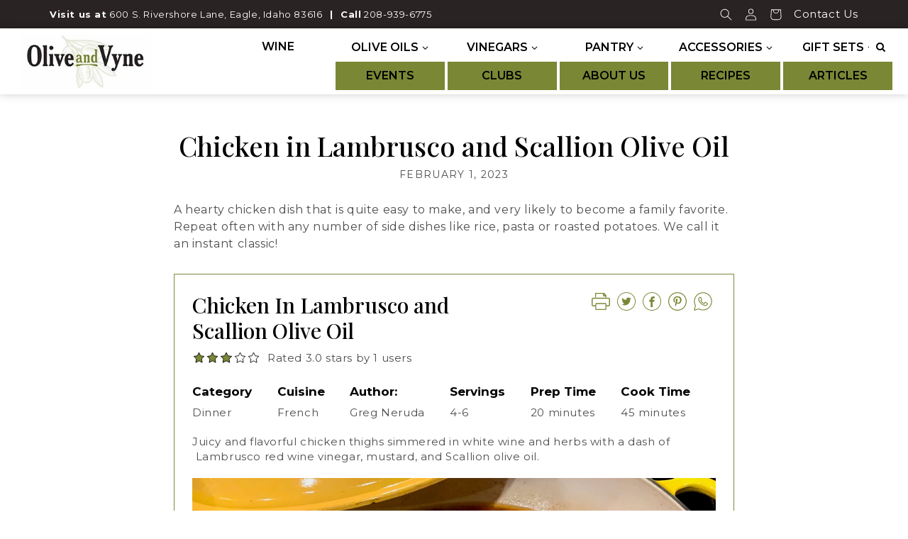

--- FILE ---
content_type: text/html; charset=utf-8
request_url: https://oliveandvyne.com/blogs/recipes/chicken-in-lambrusco-and-scallion-olive-oil
body_size: 34492
content:
<!doctype html>
<html class="no-js" lang="en">
  <head>
  
    <meta charset="utf-8">
    <meta http-equiv="X-UA-Compatible" content="IE=edge">
    <meta name="viewport" content="width=device-width,initial-scale=1">
    <meta name="theme-color" content="">
    <link rel="canonical" href="https://oliveandvyne.com/blogs/recipes/chicken-in-lambrusco-and-scallion-olive-oil">
    <link rel="preconnect" href="https://cdn.shopify.com" crossorigin><link rel="icon" type="image/png" href="//oliveandvyne.com/cdn/shop/files/Olive_and_Vyne_favicon_496b99da-1dc9-4701-87ca-012704a311ce.png?crop=center&height=32&v=1676624425&width=32"><link rel="preconnect" href="https://fonts.shopifycdn.com" crossorigin><title>
      Chicken in Lambrusco and Scallion Olive Oil
 &ndash; Olive and Vyne</title>

    
      <meta name="description" content="A hearty chicken dish that is quite easy to make, and very likely to become a family favorite. Repeat often with any number of side dishes like rice, pasta or roasted potatoes. We call it an instant classic!">
    

    

<meta property="og:site_name" content="Olive and Vyne">
<meta property="og:url" content="https://oliveandvyne.com/blogs/recipes/chicken-in-lambrusco-and-scallion-olive-oil">
<meta property="og:title" content="Chicken in Lambrusco and Scallion Olive Oil">
<meta property="og:type" content="article">
<meta property="og:description" content="A hearty chicken dish that is quite easy to make, and very likely to become a family favorite. Repeat often with any number of side dishes like rice, pasta or roasted potatoes. We call it an instant classic!"><meta property="og:image" content="http://oliveandvyne.com/cdn/shop/files/Copy_combined_sticker.png?v=1670460481">
  <meta property="og:image:secure_url" content="https://oliveandvyne.com/cdn/shop/files/Copy_combined_sticker.png?v=1670460481">
  <meta property="og:image:width" content="597">
  <meta property="og:image:height" content="454"><meta name="twitter:card" content="summary_large_image">
<meta name="twitter:title" content="Chicken in Lambrusco and Scallion Olive Oil">
<meta name="twitter:description" content="A hearty chicken dish that is quite easy to make, and very likely to become a family favorite. Repeat often with any number of side dishes like rice, pasta or roasted potatoes. We call it an instant classic!">


    <script src="//oliveandvyne.com/cdn/shop/t/9/assets/constants.js?v=165488195745554878101676451673" defer="defer"></script>
    <script src="//oliveandvyne.com/cdn/shop/t/9/assets/pubsub.js?v=2921868252632587581676451675" defer="defer"></script>
    <script src="//oliveandvyne.com/cdn/shop/t/9/assets/global.js?v=85297797553816670871676451674" defer="defer"></script>
    <script>window.performance && window.performance.mark && window.performance.mark('shopify.content_for_header.start');</script><meta name="google-site-verification" content="je_VJYaJ_vrU5awKRrnmEYYlhdrwcDoS-z6OpAQNmB8">
<meta id="shopify-digital-wallet" name="shopify-digital-wallet" content="/6895095/digital_wallets/dialog">
<meta name="shopify-checkout-api-token" content="c76a52399538bbf410cef754963b1f3e">
<link rel="alternate" type="application/atom+xml" title="Feed" href="/blogs/recipes.atom" />
<script async="async" src="/checkouts/internal/preloads.js?locale=en-US"></script>
<link rel="preconnect" href="https://shop.app" crossorigin="anonymous">
<script async="async" src="https://shop.app/checkouts/internal/preloads.js?locale=en-US&shop_id=6895095" crossorigin="anonymous"></script>
<script id="shopify-features" type="application/json">{"accessToken":"c76a52399538bbf410cef754963b1f3e","betas":["rich-media-storefront-analytics"],"domain":"oliveandvyne.com","predictiveSearch":true,"shopId":6895095,"locale":"en"}</script>
<script>var Shopify = Shopify || {};
Shopify.shop = "olive-and-vyne.myshopify.com";
Shopify.locale = "en";
Shopify.currency = {"active":"USD","rate":"1.0"};
Shopify.country = "US";
Shopify.theme = {"name":"OliveVyne Dev","id":136160313581,"schema_name":"Dawn","schema_version":"8.0.0","theme_store_id":887,"role":"main"};
Shopify.theme.handle = "null";
Shopify.theme.style = {"id":null,"handle":null};
Shopify.cdnHost = "oliveandvyne.com/cdn";
Shopify.routes = Shopify.routes || {};
Shopify.routes.root = "/";</script>
<script type="module">!function(o){(o.Shopify=o.Shopify||{}).modules=!0}(window);</script>
<script>!function(o){function n(){var o=[];function n(){o.push(Array.prototype.slice.apply(arguments))}return n.q=o,n}var t=o.Shopify=o.Shopify||{};t.loadFeatures=n(),t.autoloadFeatures=n()}(window);</script>
<script>
  window.ShopifyPay = window.ShopifyPay || {};
  window.ShopifyPay.apiHost = "shop.app\/pay";
  window.ShopifyPay.redirectState = null;
</script>
<script id="shop-js-analytics" type="application/json">{"pageType":"article"}</script>
<script defer="defer" async type="module" src="//oliveandvyne.com/cdn/shopifycloud/shop-js/modules/v2/client.init-shop-cart-sync_dlpDe4U9.en.esm.js"></script>
<script defer="defer" async type="module" src="//oliveandvyne.com/cdn/shopifycloud/shop-js/modules/v2/chunk.common_FunKbpTJ.esm.js"></script>
<script type="module">
  await import("//oliveandvyne.com/cdn/shopifycloud/shop-js/modules/v2/client.init-shop-cart-sync_dlpDe4U9.en.esm.js");
await import("//oliveandvyne.com/cdn/shopifycloud/shop-js/modules/v2/chunk.common_FunKbpTJ.esm.js");

  window.Shopify.SignInWithShop?.initShopCartSync?.({"fedCMEnabled":true,"windoidEnabled":true});

</script>
<script>
  window.Shopify = window.Shopify || {};
  if (!window.Shopify.featureAssets) window.Shopify.featureAssets = {};
  window.Shopify.featureAssets['shop-js'] = {"shop-cart-sync":["modules/v2/client.shop-cart-sync_DIWHqfTk.en.esm.js","modules/v2/chunk.common_FunKbpTJ.esm.js"],"init-fed-cm":["modules/v2/client.init-fed-cm_CmNkGb1A.en.esm.js","modules/v2/chunk.common_FunKbpTJ.esm.js"],"shop-button":["modules/v2/client.shop-button_Dpfxl9vG.en.esm.js","modules/v2/chunk.common_FunKbpTJ.esm.js"],"shop-cash-offers":["modules/v2/client.shop-cash-offers_CtPYbIPM.en.esm.js","modules/v2/chunk.common_FunKbpTJ.esm.js","modules/v2/chunk.modal_n1zSoh3t.esm.js"],"init-windoid":["modules/v2/client.init-windoid_V_O5I0mt.en.esm.js","modules/v2/chunk.common_FunKbpTJ.esm.js"],"shop-toast-manager":["modules/v2/client.shop-toast-manager_p8J9W8kY.en.esm.js","modules/v2/chunk.common_FunKbpTJ.esm.js"],"init-shop-email-lookup-coordinator":["modules/v2/client.init-shop-email-lookup-coordinator_DUdFDmvK.en.esm.js","modules/v2/chunk.common_FunKbpTJ.esm.js"],"init-shop-cart-sync":["modules/v2/client.init-shop-cart-sync_dlpDe4U9.en.esm.js","modules/v2/chunk.common_FunKbpTJ.esm.js"],"pay-button":["modules/v2/client.pay-button_x_P2fRzB.en.esm.js","modules/v2/chunk.common_FunKbpTJ.esm.js"],"shop-login-button":["modules/v2/client.shop-login-button_C3-NmE42.en.esm.js","modules/v2/chunk.common_FunKbpTJ.esm.js","modules/v2/chunk.modal_n1zSoh3t.esm.js"],"avatar":["modules/v2/client.avatar_BTnouDA3.en.esm.js"],"init-shop-for-new-customer-accounts":["modules/v2/client.init-shop-for-new-customer-accounts_aeWumpsw.en.esm.js","modules/v2/client.shop-login-button_C3-NmE42.en.esm.js","modules/v2/chunk.common_FunKbpTJ.esm.js","modules/v2/chunk.modal_n1zSoh3t.esm.js"],"init-customer-accounts-sign-up":["modules/v2/client.init-customer-accounts-sign-up_CRLhpYdY.en.esm.js","modules/v2/client.shop-login-button_C3-NmE42.en.esm.js","modules/v2/chunk.common_FunKbpTJ.esm.js","modules/v2/chunk.modal_n1zSoh3t.esm.js"],"checkout-modal":["modules/v2/client.checkout-modal_EOl6FxyC.en.esm.js","modules/v2/chunk.common_FunKbpTJ.esm.js","modules/v2/chunk.modal_n1zSoh3t.esm.js"],"init-customer-accounts":["modules/v2/client.init-customer-accounts_BkuyBVsz.en.esm.js","modules/v2/client.shop-login-button_C3-NmE42.en.esm.js","modules/v2/chunk.common_FunKbpTJ.esm.js","modules/v2/chunk.modal_n1zSoh3t.esm.js"],"shop-follow-button":["modules/v2/client.shop-follow-button_DDNA7Aw9.en.esm.js","modules/v2/chunk.common_FunKbpTJ.esm.js","modules/v2/chunk.modal_n1zSoh3t.esm.js"],"lead-capture":["modules/v2/client.lead-capture_LZVhB0lN.en.esm.js","modules/v2/chunk.common_FunKbpTJ.esm.js","modules/v2/chunk.modal_n1zSoh3t.esm.js"],"shop-login":["modules/v2/client.shop-login_D4d_T_FR.en.esm.js","modules/v2/chunk.common_FunKbpTJ.esm.js","modules/v2/chunk.modal_n1zSoh3t.esm.js"],"payment-terms":["modules/v2/client.payment-terms_g-geHK5T.en.esm.js","modules/v2/chunk.common_FunKbpTJ.esm.js","modules/v2/chunk.modal_n1zSoh3t.esm.js"]};
</script>
<script id="__st">var __st={"a":6895095,"offset":-25200,"reqid":"5c711dcb-c4ab-4df0-b696-ae99faf23673-1765430704","pageurl":"oliveandvyne.com\/blogs\/recipes\/chicken-in-lambrusco-and-scallion-olive-oil","s":"articles-588507709677","u":"c0d2944e4ae7","p":"article","rtyp":"article","rid":588507709677};</script>
<script>window.ShopifyPaypalV4VisibilityTracking = true;</script>
<script id="captcha-bootstrap">!function(){'use strict';const t='contact',e='account',n='new_comment',o=[[t,t],['blogs',n],['comments',n],[t,'customer']],c=[[e,'customer_login'],[e,'guest_login'],[e,'recover_customer_password'],[e,'create_customer']],r=t=>t.map((([t,e])=>`form[action*='/${t}']:not([data-nocaptcha='true']) input[name='form_type'][value='${e}']`)).join(','),a=t=>()=>t?[...document.querySelectorAll(t)].map((t=>t.form)):[];function s(){const t=[...o],e=r(t);return a(e)}const i='password',u='form_key',d=['recaptcha-v3-token','g-recaptcha-response','h-captcha-response',i],f=()=>{try{return window.sessionStorage}catch{return}},m='__shopify_v',_=t=>t.elements[u];function p(t,e,n=!1){try{const o=window.sessionStorage,c=JSON.parse(o.getItem(e)),{data:r}=function(t){const{data:e,action:n}=t;return t[m]||n?{data:e,action:n}:{data:t,action:n}}(c);for(const[e,n]of Object.entries(r))t.elements[e]&&(t.elements[e].value=n);n&&o.removeItem(e)}catch(o){console.error('form repopulation failed',{error:o})}}const l='form_type',E='cptcha';function T(t){t.dataset[E]=!0}const w=window,h=w.document,L='Shopify',v='ce_forms',y='captcha';let A=!1;((t,e)=>{const n=(g='f06e6c50-85a8-45c8-87d0-21a2b65856fe',I='https://cdn.shopify.com/shopifycloud/storefront-forms-hcaptcha/ce_storefront_forms_captcha_hcaptcha.v1.5.2.iife.js',D={infoText:'Protected by hCaptcha',privacyText:'Privacy',termsText:'Terms'},(t,e,n)=>{const o=w[L][v],c=o.bindForm;if(c)return c(t,g,e,D).then(n);var r;o.q.push([[t,g,e,D],n]),r=I,A||(h.body.append(Object.assign(h.createElement('script'),{id:'captcha-provider',async:!0,src:r})),A=!0)});var g,I,D;w[L]=w[L]||{},w[L][v]=w[L][v]||{},w[L][v].q=[],w[L][y]=w[L][y]||{},w[L][y].protect=function(t,e){n(t,void 0,e),T(t)},Object.freeze(w[L][y]),function(t,e,n,w,h,L){const[v,y,A,g]=function(t,e,n){const i=e?o:[],u=t?c:[],d=[...i,...u],f=r(d),m=r(i),_=r(d.filter((([t,e])=>n.includes(e))));return[a(f),a(m),a(_),s()]}(w,h,L),I=t=>{const e=t.target;return e instanceof HTMLFormElement?e:e&&e.form},D=t=>v().includes(t);t.addEventListener('submit',(t=>{const e=I(t);if(!e)return;const n=D(e)&&!e.dataset.hcaptchaBound&&!e.dataset.recaptchaBound,o=_(e),c=g().includes(e)&&(!o||!o.value);(n||c)&&t.preventDefault(),c&&!n&&(function(t){try{if(!f())return;!function(t){const e=f();if(!e)return;const n=_(t);if(!n)return;const o=n.value;o&&e.removeItem(o)}(t);const e=Array.from(Array(32),(()=>Math.random().toString(36)[2])).join('');!function(t,e){_(t)||t.append(Object.assign(document.createElement('input'),{type:'hidden',name:u})),t.elements[u].value=e}(t,e),function(t,e){const n=f();if(!n)return;const o=[...t.querySelectorAll(`input[type='${i}']`)].map((({name:t})=>t)),c=[...d,...o],r={};for(const[a,s]of new FormData(t).entries())c.includes(a)||(r[a]=s);n.setItem(e,JSON.stringify({[m]:1,action:t.action,data:r}))}(t,e)}catch(e){console.error('failed to persist form',e)}}(e),e.submit())}));const S=(t,e)=>{t&&!t.dataset[E]&&(n(t,e.some((e=>e===t))),T(t))};for(const o of['focusin','change'])t.addEventListener(o,(t=>{const e=I(t);D(e)&&S(e,y())}));const B=e.get('form_key'),M=e.get(l),P=B&&M;t.addEventListener('DOMContentLoaded',(()=>{const t=y();if(P)for(const e of t)e.elements[l].value===M&&p(e,B);[...new Set([...A(),...v().filter((t=>'true'===t.dataset.shopifyCaptcha))])].forEach((e=>S(e,t)))}))}(h,new URLSearchParams(w.location.search),n,t,e,['guest_login'])})(!0,!0)}();</script>
<script integrity="sha256-52AcMU7V7pcBOXWImdc/TAGTFKeNjmkeM1Pvks/DTgc=" data-source-attribution="shopify.loadfeatures" defer="defer" src="//oliveandvyne.com/cdn/shopifycloud/storefront/assets/storefront/load_feature-81c60534.js" crossorigin="anonymous"></script>
<script crossorigin="anonymous" defer="defer" src="//oliveandvyne.com/cdn/shopifycloud/storefront/assets/shopify_pay/storefront-65b4c6d7.js?v=20250812"></script>
<script data-source-attribution="shopify.dynamic_checkout.dynamic.init">var Shopify=Shopify||{};Shopify.PaymentButton=Shopify.PaymentButton||{isStorefrontPortableWallets:!0,init:function(){window.Shopify.PaymentButton.init=function(){};var t=document.createElement("script");t.src="https://oliveandvyne.com/cdn/shopifycloud/portable-wallets/latest/portable-wallets.en.js",t.type="module",document.head.appendChild(t)}};
</script>
<script data-source-attribution="shopify.dynamic_checkout.buyer_consent">
  function portableWalletsHideBuyerConsent(e){var t=document.getElementById("shopify-buyer-consent"),n=document.getElementById("shopify-subscription-policy-button");t&&n&&(t.classList.add("hidden"),t.setAttribute("aria-hidden","true"),n.removeEventListener("click",e))}function portableWalletsShowBuyerConsent(e){var t=document.getElementById("shopify-buyer-consent"),n=document.getElementById("shopify-subscription-policy-button");t&&n&&(t.classList.remove("hidden"),t.removeAttribute("aria-hidden"),n.addEventListener("click",e))}window.Shopify?.PaymentButton&&(window.Shopify.PaymentButton.hideBuyerConsent=portableWalletsHideBuyerConsent,window.Shopify.PaymentButton.showBuyerConsent=portableWalletsShowBuyerConsent);
</script>
<script data-source-attribution="shopify.dynamic_checkout.cart.bootstrap">document.addEventListener("DOMContentLoaded",(function(){function t(){return document.querySelector("shopify-accelerated-checkout-cart, shopify-accelerated-checkout")}if(t())Shopify.PaymentButton.init();else{new MutationObserver((function(e,n){t()&&(Shopify.PaymentButton.init(),n.disconnect())})).observe(document.body,{childList:!0,subtree:!0})}}));
</script>
<link id="shopify-accelerated-checkout-styles" rel="stylesheet" media="screen" href="https://oliveandvyne.com/cdn/shopifycloud/portable-wallets/latest/accelerated-checkout-backwards-compat.css" crossorigin="anonymous">
<style id="shopify-accelerated-checkout-cart">
        #shopify-buyer-consent {
  margin-top: 1em;
  display: inline-block;
  width: 100%;
}

#shopify-buyer-consent.hidden {
  display: none;
}

#shopify-subscription-policy-button {
  background: none;
  border: none;
  padding: 0;
  text-decoration: underline;
  font-size: inherit;
  cursor: pointer;
}

#shopify-subscription-policy-button::before {
  box-shadow: none;
}

      </style>
<script id="sections-script" data-sections="header" defer="defer" src="//oliveandvyne.com/cdn/shop/t/9/compiled_assets/scripts.js?4663"></script>
<script>window.performance && window.performance.mark && window.performance.mark('shopify.content_for_header.end');</script>


    <style data-shopify>
      @font-face {
  font-family: Montserrat;
  font-weight: 400;
  font-style: normal;
  font-display: swap;
  src: url("//oliveandvyne.com/cdn/fonts/montserrat/montserrat_n4.81949fa0ac9fd2021e16436151e8eaa539321637.woff2") format("woff2"),
       url("//oliveandvyne.com/cdn/fonts/montserrat/montserrat_n4.a6c632ca7b62da89c3594789ba828388aac693fe.woff") format("woff");
}

      @font-face {
  font-family: Montserrat;
  font-weight: 700;
  font-style: normal;
  font-display: swap;
  src: url("//oliveandvyne.com/cdn/fonts/montserrat/montserrat_n7.3c434e22befd5c18a6b4afadb1e3d77c128c7939.woff2") format("woff2"),
       url("//oliveandvyne.com/cdn/fonts/montserrat/montserrat_n7.5d9fa6e2cae713c8fb539a9876489d86207fe957.woff") format("woff");
}

      @font-face {
  font-family: Montserrat;
  font-weight: 400;
  font-style: italic;
  font-display: swap;
  src: url("//oliveandvyne.com/cdn/fonts/montserrat/montserrat_i4.5a4ea298b4789e064f62a29aafc18d41f09ae59b.woff2") format("woff2"),
       url("//oliveandvyne.com/cdn/fonts/montserrat/montserrat_i4.072b5869c5e0ed5b9d2021e4c2af132e16681ad2.woff") format("woff");
}

      @font-face {
  font-family: Montserrat;
  font-weight: 700;
  font-style: italic;
  font-display: swap;
  src: url("//oliveandvyne.com/cdn/fonts/montserrat/montserrat_i7.a0d4a463df4f146567d871890ffb3c80408e7732.woff2") format("woff2"),
       url("//oliveandvyne.com/cdn/fonts/montserrat/montserrat_i7.f6ec9f2a0681acc6f8152c40921d2a4d2e1a2c78.woff") format("woff");
}

      @font-face {
  font-family: "Playfair Display";
  font-weight: 400;
  font-style: normal;
  font-display: swap;
  src: url("//oliveandvyne.com/cdn/fonts/playfair_display/playfairdisplay_n4.9980f3e16959dc89137cc1369bfc3ae98af1deb9.woff2") format("woff2"),
       url("//oliveandvyne.com/cdn/fonts/playfair_display/playfairdisplay_n4.c562b7c8e5637886a811d2a017f9e023166064ee.woff") format("woff");
}


      :root {
        --font-body-family: Montserrat, sans-serif;
        --font-body-style: normal;
        --font-body-weight: 400;
        --font-body-weight-bold: 700;

        --font-heading-family: "Playfair Display", serif;
        --font-heading-style: normal;
        --font-heading-weight: 400;

        --font-body-scale: 1.0;
        --font-heading-scale: 1.15;

        --color-base-text: 18, 18, 18;
        --color-shadow: 18, 18, 18;
        --color-base-background-1: 255, 255, 255;
        --color-base-background-2: 243, 243, 243;
        --color-base-solid-button-labels: 255, 255, 255;
        --color-base-outline-button-labels: 18, 18, 18;
        --color-base-accent-1: 18, 18, 18;
        --color-base-accent-2: 122, 136, 54;
        --payment-terms-background-color: #ffffff;

        --gradient-base-background-1: #ffffff;
        --gradient-base-background-2: #f3f3f3;
        --gradient-base-accent-1: #121212;
        --gradient-base-accent-2: #7a8836;

        --media-padding: px;
        --media-border-opacity: 0.05;
        --media-border-width: 1px;
        --media-radius: 0px;
        --media-shadow-opacity: 0.0;
        --media-shadow-horizontal-offset: 0px;
        --media-shadow-vertical-offset: 4px;
        --media-shadow-blur-radius: 5px;
        --media-shadow-visible: 0;

        --page-width: 120rem;
        --page-width-margin: 0rem;

        --product-card-image-padding: 0.2rem;
        --product-card-corner-radius: 0.0rem;
        --product-card-text-alignment: left;
        --product-card-border-width: 0.0rem;
        --product-card-border-opacity: 0.1;
        --product-card-shadow-opacity: 0.0;
        --product-card-shadow-visible: 0;
        --product-card-shadow-horizontal-offset: 0.0rem;
        --product-card-shadow-vertical-offset: 0.4rem;
        --product-card-shadow-blur-radius: 0.5rem;

        --collection-card-image-padding: 0.0rem;
        --collection-card-corner-radius: 0.0rem;
        --collection-card-text-alignment: left;
        --collection-card-border-width: 0.0rem;
        --collection-card-border-opacity: 0.1;
        --collection-card-shadow-opacity: 0.0;
        --collection-card-shadow-visible: 0;
        --collection-card-shadow-horizontal-offset: 0.0rem;
        --collection-card-shadow-vertical-offset: 0.4rem;
        --collection-card-shadow-blur-radius: 0.5rem;

        --blog-card-image-padding: 0.0rem;
        --blog-card-corner-radius: 0.0rem;
        --blog-card-text-alignment: left;
        --blog-card-border-width: 0.0rem;
        --blog-card-border-opacity: 0.1;
        --blog-card-shadow-opacity: 0.0;
        --blog-card-shadow-visible: 0;
        --blog-card-shadow-horizontal-offset: 0.0rem;
        --blog-card-shadow-vertical-offset: 0.4rem;
        --blog-card-shadow-blur-radius: 0.5rem;

        --badge-corner-radius: 4.0rem;

        --popup-border-width: 1px;
        --popup-border-opacity: 0.1;
        --popup-corner-radius: 0px;
        --popup-shadow-opacity: 0.0;
        --popup-shadow-horizontal-offset: 0px;
        --popup-shadow-vertical-offset: 4px;
        --popup-shadow-blur-radius: 5px;

        --drawer-border-width: 1px;
        --drawer-border-opacity: 0.1;
        --drawer-shadow-opacity: 0.0;
        --drawer-shadow-horizontal-offset: 0px;
        --drawer-shadow-vertical-offset: 4px;
        --drawer-shadow-blur-radius: 5px;

        --spacing-sections-desktop: 0px;
        --spacing-sections-mobile: 0px;

        --grid-desktop-vertical-spacing: 28px;
        --grid-desktop-horizontal-spacing: 28px;
        --grid-mobile-vertical-spacing: 14px;
        --grid-mobile-horizontal-spacing: 14px;

        --text-boxes-border-opacity: 0.1;
        --text-boxes-border-width: 0px;
        --text-boxes-radius: 0px;
        --text-boxes-shadow-opacity: 0.0;
        --text-boxes-shadow-visible: 0;
        --text-boxes-shadow-horizontal-offset: 0px;
        --text-boxes-shadow-vertical-offset: 4px;
        --text-boxes-shadow-blur-radius: 5px;

        --buttons-radius: 0px;
        --buttons-radius-outset: 0px;
        --buttons-border-width: 1px;
        --buttons-border-opacity: 1.0;
        --buttons-shadow-opacity: 0.0;
        --buttons-shadow-visible: 0;
        --buttons-shadow-horizontal-offset: 0px;
        --buttons-shadow-vertical-offset: 4px;
        --buttons-shadow-blur-radius: 5px;
        --buttons-border-offset: 0px;

        --inputs-radius: 0px;
        --inputs-border-width: 1px;
        --inputs-border-opacity: 0.55;
        --inputs-shadow-opacity: 0.0;
        --inputs-shadow-horizontal-offset: 0px;
        --inputs-margin-offset: 0px;
        --inputs-shadow-vertical-offset: 4px;
        --inputs-shadow-blur-radius: 5px;
        --inputs-radius-outset: 0px;

        --variant-pills-radius: 40px;
        --variant-pills-border-width: 1px;
        --variant-pills-border-opacity: 0.55;
        --variant-pills-shadow-opacity: 0.0;
        --variant-pills-shadow-horizontal-offset: 0px;
        --variant-pills-shadow-vertical-offset: 4px;
        --variant-pills-shadow-blur-radius: 5px;
      }

      *,
      *::before,
      *::after {
        box-sizing: inherit;
      }

      html {
        box-sizing: border-box;
        font-size: calc(var(--font-body-scale) * 62.5%);
        height: 100%;
      }

      body {
        display: grid;
        grid-template-rows: auto auto 1fr auto;
        grid-template-columns: 100%;
        min-height: 100%;
        margin: 0;
        font-size: 1.5rem;
        letter-spacing: 0.06rem;
        line-height: calc(1 + 0.8 / var(--font-body-scale));
        font-family: var(--font-body-family);
        font-style: var(--font-body-style);
        font-weight: var(--font-body-weight);
      }

      @media screen and (min-width: 750px) {
        body {
          font-size: 1.6rem;
        }
      }
    </style>
  <link
  rel="stylesheet"
  type="text/css"
  href="https://stackpath.bootstrapcdn.com/font-awesome/4.7.0/css/font-awesome.min.css">
<link
  rel="preload"
  href="//oliveandvyne.com/cdn/shop/t/9/assets/slick.css?v=98340474046176884051676552734"
  as="style">
    <link href="//oliveandvyne.com/cdn/shop/t/9/assets/base.css?v=831047894957930821676451675" rel="stylesheet" type="text/css" media="all" />
    <link href="//oliveandvyne.com/cdn/shop/t/9/assets/theme.css?v=47308310985790215071677170307" rel="stylesheet" type="text/css" media="all" />
    <link href="//oliveandvyne.com/cdn/shop/t/9/assets/main.css?v=66543429904083725041681218099" rel="stylesheet" type="text/css" media="all" />
    <script src="https://code.jquery.com/jquery-2.2.0.min.js" type="text/javascript"></script>
    <script src="//oliveandvyne.com/cdn/shop/t/9/assets/slick.js?v=18270799639888039791676552732" type="text/javascript"></script>
    <script src="//oliveandvyne.com/cdn/shop/t/9/assets/main.js?v=172838436396140830311677078437" defer="defer"></script>

    <link href="//oliveandvyne.com/cdn/shop/t/9/assets/dev.css?v=25691591733051973871695037014" rel="stylesheet" type="text/css" media="all" />
<link rel="preload" as="font" href="//oliveandvyne.com/cdn/fonts/montserrat/montserrat_n4.81949fa0ac9fd2021e16436151e8eaa539321637.woff2" type="font/woff2" crossorigin><link rel="preload" as="font" href="//oliveandvyne.com/cdn/fonts/playfair_display/playfairdisplay_n4.9980f3e16959dc89137cc1369bfc3ae98af1deb9.woff2" type="font/woff2" crossorigin><link rel="stylesheet" href="//oliveandvyne.com/cdn/shop/t/9/assets/component-predictive-search.css?v=85913294783299393391676451674" media="print" onload="this.media='all'"><script>document.documentElement.className = document.documentElement.className.replace('no-js', 'js');
    if (Shopify.designMode) {
      document.documentElement.classList.add('shopify-design-mode');
    }
    </script>
  <!-- Google Tag Manager -->
<script>(function(w,d,s,l,i){w[l]=w[l]||[];w[l].push({'gtm.start':
new Date().getTime(),event:'gtm.js'});var f=d.getElementsByTagName(s)[0],
j=d.createElement(s),dl=l!='dataLayer'?'&l='+l:'';j.async=true;j.src=
'https://www.googletagmanager.com/gtm.js?id='+i+dl;f.parentNode.insertBefore(j,f);
})(window,document,'script','dataLayer','GTM-KVKR5T87');</script>
<!-- End Google Tag Manager -->

  <meta name="google-site-verification" content="Y0Q_Ea2Yl5dzFBvBykVmG_EmvExcVm60MEN3sx7n0nM" />
  <!-- BEGIN app block: shopify://apps/globo-mega-menu/blocks/app-embed/7a00835e-fe40-45a5-a615-2eb4ab697b58 -->
<link href="//cdn.shopify.com/extensions/019afcb3-6873-763f-b391-e145d96b1544/menufrontend-286/assets/main-navigation-styles.min.css" rel="stylesheet" type="text/css" media="all" />
<link href="//cdn.shopify.com/extensions/019afcb3-6873-763f-b391-e145d96b1544/menufrontend-286/assets/theme-styles.min.css" rel="stylesheet" type="text/css" media="all" />
<script type="text/javascript" hs-ignore data-cookieconsent="ignore" data-ccm-injected>
document.getElementsByTagName('html')[0].classList.add('globo-menu-loading');
window.GloboMenuConfig = window.GloboMenuConfig || {}
window.GloboMenuConfig.curLocale = "en";
window.GloboMenuConfig.shop = "olive-and-vyne.myshopify.com";
window.GloboMenuConfig.GloboMenuLocale = "en";
window.GloboMenuConfig.locale = "en";
window.menuRootUrl = "";
window.GloboMenuCustomer = false;
window.GloboMenuAssetsUrl = 'https://cdn.shopify.com/extensions/019afcb3-6873-763f-b391-e145d96b1544/menufrontend-286/assets/';
window.GloboMenuFilesUrl = '//oliveandvyne.com/cdn/shop/files/';
window.GloboMenuLinklists = {"main-menu": [{'url' :"\/collections\/olive-oils", 'title': "Olive Oil"},{'url' :"\/collections\/gift-sets", 'title': "Gift Sets"}],"footer": [{'url' :"\/collections\/olive-oils", 'title': "Olive Oils"},{'url' :"\/collections\/vinegars", 'title': "Vinegars"},{'url' :"\/collections\/pantry", 'title': "Pantry"},{'url' :"\/collections\/accessories", 'title': "Accessories"},{'url' :"\/collections\/gift-sets", 'title': "Gift Sets"},{'url' :"\/pages\/events", 'title': "Events"},{'url' :"\/collections\/clubs", 'title': "Clubs"},{'url' :"\/pages\/recipes-1", 'title': "Recipes"},{'url' :"\/blogs\/recipes", 'title': "Blog"},{'url' :"\/pages\/get-in-touch", 'title': "Contact"}],"terms-and-conditions": [{'url' :"\/pages\/shipping-policy", 'title': "Shipping Policy"}],"right-menu": [{'url' :"\/pages\/events", 'title': "Events"},{'url' :"\/collections\/clubs", 'title': "Clubs"},{'url' :"\/blogs\/recipes", 'title': "Recipes"},{'url' :"\/pages\/about-us", 'title': "About Us"},{'url' :"\/blogs\/blogs", 'title': "Blogs"},{'url' :"\/pages\/get-in-touch", 'title': "Contact"}],"footer-bottom-menu": [{'url' :"\/pages\/about-us", 'title': "About Olive and Vyne"},{'url' :"\/pages\/return-and-refund-policy", 'title': "Delivery \u0026 Returns Policy"},{'url' :"\/pages\/privacy-cookie-policy", 'title': "Privacy \u0026 Cookie Policy"},{'url' :"\/pages\/terms-of-service", 'title': "Terms of Service"}],"customer-account-main-menu": [{'url' :"\/", 'title': "Shop"},{'url' :"https:\/\/shopify.com\/6895095\/account\/orders?locale=en\u0026region_country=US", 'title': "Orders"}]}
window.GloboMenuConfig.is_app_embedded = true;
window.showAdsInConsole = true;
</script>

<script hs-ignore data-cookieconsent="ignore" data-ccm-injected type="text/javascript">
  window.GloboMenus = window.GloboMenus || [];
  var menuKey = "27978";
  window.GloboMenus[menuKey] = window.GloboMenus[menuKey] || {};
  window.GloboMenus[menuKey].id = menuKey;window.GloboMenus[menuKey].replacement = {"type":"auto","main_menu":"main-menu","mobile_menu":"main-menu"};window.GloboMenus[menuKey].type = "main";
  window.GloboMenus[menuKey].schedule = {"enable":false,"from":"0","to":"0"};
  window.GloboMenus[menuKey].settings ={"font":{"tab_fontsize":"16","menu_fontsize":"16","tab_fontfamily":"Montserrat","tab_fontweight":"600","menu_fontfamily":"Montserrat","menu_fontweight":"600","tab_fontfamily_2":"Lato","menu_fontfamily_2":"Lato","submenu_text_fontsize":"16","tab_fontfamily_custom":false,"menu_fontfamily_custom":false,"submenu_text_fontfamily":"Montserrat","submenu_text_fontweight":"600","submenu_heading_fontsize":"16","submenu_text_fontfamily_2":"Arimo","submenu_heading_fontfamily":"Montserrat","submenu_heading_fontweight":"600","submenu_description_fontsize":"16","submenu_heading_fontfamily_2":"Bitter","submenu_description_fontfamily":"Montserrat","submenu_description_fontweight":"600","submenu_text_fontfamily_custom":false,"submenu_description_fontfamily_2":"Indie Flower","submenu_heading_fontfamily_custom":false,"submenu_description_fontfamily_custom":false},"color":{"menu_text":"rgba(0, 0, 0, 1)","menu_border":"#0f0f0f","submenu_text":"#313131","atc_text_color":"#FFFFFF","submenu_border":"#d1d1d1","menu_background":"rgba(0, 0, 0, 0)","menu_text_hover":"rgba(77, 77, 77, 1)","sale_text_color":"#ffffff","submenu_heading":"#ae2828","tab_heading_color":"#202020","soldout_text_color":"#757575","submenu_background":"rgba(255, 255, 255, 1)","submenu_text_hover":"rgba(77, 77, 77, 1)","submenu_description":"#969696","atc_background_color":"#1F1F1F","atc_text_color_hover":"#FFFFFF","tab_background_hover":"#d9d9d9","menu_background_hover":"rgba(29, 29, 29, 0)","sale_background_color":"#ec523e","soldout_background_color":"#d5d5d5","tab_heading_active_color":"#000000","submenu_description_hover":"#4d5bcd","atc_background_color_hover":"#000000"},"general":{"align":"left","login":false,"border":false,"logout":false,"search":true,"account":false,"trigger":"hover","register":false,"atcButton":false,"indicators":true,"responsive":"768","transition":"fade","menu_padding":"20","carousel_loop":true,"mobile_border":true,"mobile_trigger":"click_toggle","submenu_border":true,"tab_lineheight":"50","menu_lineheight":"50","lazy_load_enable":true,"transition_delay":"150","transition_speed":"300","carousel_auto_play":true,"dropdown_lineheight":"50","linklist_lineheight":"30","mobile_sticky_header":true,"desktop_sticky_header":true,"mobile_hide_linklist_submenu":false},"language":{"name":"Name","sale":"Sale","send":"Send","view":"View details","email":"Email","phone":"Phone Number","search":"Search for...","message":"Message","sold_out":"Sold out","add_to_cart":"Add to cart"}};
  window.GloboMenus[menuKey].itemsLength = 11;
</script><script type="template/html" id="globoMenu27978HTML"><ul class="gm-menu gm-menu-27978 gm-mobile-bordered gm-has-retractor gm-submenu-align-left gm-menu-trigger-hover gm-transition-fade" data-menu-id="27978" data-transition-speed="300" data-transition-delay="150">
<li data-gmmi="0" data-gmdi="0" class="gm-item gm-level-0"><a class="gm-target" title="Wine" href="/collections/wine"><span class="gm-text">Wine</span></a></li>

<li data-gmmi="1" data-gmdi="1" class="gm-item gm-level-0 gm-has-submenu gm-submenu-dropdown gm-submenu-align-left"><a class="gm-target" title="Olive Oils" href="/collections/olive-oils"><span class="gm-text">Olive Oils</span><span class="gm-retractor"></span></a><ul class="gm-submenu gm-dropdown gm-submenu-bordered gm-orientation-vertical ">
<li class="gm-item"><a class="gm-target" title="Single Oil Varietals" href="/collections/extra-virgin-single-varietals"><span class="gm-text">Single Oil Varietals</span></a>
</li>
<li class="gm-item"><a class="gm-target" title="Infused Olive Oils" href="/collections/infused-olive-oils"><span class="gm-text">Infused Olive Oils</span></a>
</li>
<li class="gm-item"><a class="gm-target" title="Specialty Oils" href="/collections/specialty-oils"><span class="gm-text">Specialty Oils</span></a>
</li></ul></li>

<li data-gmmi="2" data-gmdi="2" class="gm-item gm-level-0 gm-has-submenu gm-submenu-dropdown gm-submenu-align-left"><a class="gm-target" title="Vinegars" href="/collections/vinegars"><span class="gm-text">Vinegars</span><span class="gm-retractor"></span></a><ul class="gm-submenu gm-dropdown gm-submenu-bordered gm-orientation-vertical ">
<li class="gm-item"><a class="gm-target" title="Balsamic Vinegars" href="/collections/balsamic"><span class="gm-text">Balsamic Vinegars</span></a>
</li>
<li class="gm-item"><a class="gm-target" title="Specialty Vinegars" href="/collections/specialty-vinegars"><span class="gm-text">Specialty Vinegars</span></a>
</li></ul></li>

<li data-gmmi="3" data-gmdi="3" class="gm-item gm-level-0 gm-has-submenu gm-submenu-dropdown gm-submenu-align-left"><a class="gm-target" title="Pantry" href="/collections/pantry"><span class="gm-text">Pantry</span><span class="gm-retractor"></span></a><ul class="gm-submenu gm-dropdown gm-submenu-bordered gm-orientation-vertical ">
<li class="gm-item"><a class="gm-target" title="Dips" href="/collections/dips"><span class="gm-text">Dips</span></a>
</li>
<li class="gm-item"><a class="gm-target" title="Grinders" href="/collections/grinders"><span class="gm-text">Grinders</span></a>
</li>
<li class="gm-item"><a class="gm-target" title="Shakers" href="/collections/shakers"><span class="gm-text">Shakers</span></a>
</li>
<li class="gm-item"><a class="gm-target" title="Sugars" href="/collections/sugars"><span class="gm-text">Sugars</span></a>
</li>
<li class="gm-item"><a class="gm-target" title="Condiments" href="/collections/condiments"><span class="gm-text">Condiments</span></a>
</li></ul></li>

<li data-gmmi="4" data-gmdi="4" class="gm-item gm-level-0 gm-has-submenu gm-submenu-dropdown gm-submenu-align-left"><a class="gm-target" title="Accessories" href="/collections/kitchen-accessories"><span class="gm-text">Accessories</span><span class="gm-retractor"></span></a><ul class="gm-submenu gm-dropdown gm-submenu-bordered gm-orientation-vertical ">
<li class="gm-item"><a class="gm-target" title="Pour Spouts" href="/collections/pour-spouts"><span class="gm-text">Pour Spouts</span></a>
</li>
<li class="gm-item"><a class="gm-target" title="Single Dipping Dishes" href="/collections/single-dipping-dishes"><span class="gm-text">Single Dipping Dishes</span></a>
</li>
<li class="gm-item"><a class="gm-target" title="Dipping Dish Sets" href="/collections/dipping-dish-sets"><span class="gm-text">Dipping Dish Sets</span></a>
</li>
<li class="gm-item"><a class="gm-target" title="Dipping Plates" href="/collections/dipping-plates"><span class="gm-text">Dipping Plates</span></a>
</li>
<li class="gm-item"><a class="gm-target" title="Wood Accessories" href="/collections/wood-accessories"><span class="gm-text">Wood Accessories</span></a>
</li></ul></li>

<li data-gmmi="5" data-gmdi="5" class="gm-item gm-level-0 gm-has-submenu gm-submenu-dropdown gm-submenu-align-left"><a class="gm-target" title="Gift Sets" href="/collections/gift-sets"><span class="gm-text">Gift Sets</span><span class="gm-retractor"></span></a><ul class="gm-submenu gm-dropdown gm-submenu-bordered gm-orientation-vertical ">
<li class="gm-item"><a class="gm-target" title="Bread Dipping Kits" href="https://oliveandvyne.com/collections/bread-dipping-kits"><span class="gm-text">Bread Dipping Kits</span></a>
</li>
<li class="gm-item"><a class="gm-target" title="Salad Dressings Kits" href="https://oliveandvyne.com/collections/salad-dressings-kits"><span class="gm-text">Salad Dressings Kits</span></a>
</li>
<li class="gm-item"><a class="gm-target" title="Pasta Lovers" href="/collections/pasta-lovers"><span class="gm-text">Pasta Lovers</span></a>
</li>
<li class="gm-item"><a class="gm-target" title="Meat Lovers" href="/collections/meat-lovers"><span class="gm-text">Meat Lovers</span></a>
</li>
<li class="gm-item"><a class="gm-target" title="Specialty Gift Boxes" href="https://oliveandvyne.com/collections/specialty-gift-boxes"><span class="gm-text">Specialty Gift Boxes</span></a>
</li>
<li class="gm-item"><a class="gm-target" title="Dipping Dish Sets" href="https://oliveandvyne.com/collections/dipping-dish-sets"><span class="gm-text">Dipping Dish Sets</span></a>
</li>
<li class="gm-item"><a class="gm-target" title="E-Gifts" href="https://oliveandvyne.com/products/gift-card"><span class="gm-text">E-Gifts</span></a>
</li></ul></li>

<li data-gmmi="6" data-gmdi="6" class="gm-item gm-level-0"><a class="gm-target" title="Events" href="/pages/events"><span class="gm-text">Events</span></a></li>

<li data-gmmi="7" data-gmdi="7" class="gm-item gm-level-0"><a class="gm-target" title="Clubs" href="/collections/clubs"><span class="gm-text">Clubs</span></a></li>

<li data-gmmi="8" data-gmdi="8" class="gm-item gm-level-0"><a class="gm-target" title="About Us" href="/pages/about-us"><span class="gm-text">About Us</span></a></li>

<li data-gmmi="9" data-gmdi="9" class="gm-item gm-level-0"><a class="gm-target" title="Recipes" href="/blogs/recipes"><span class="gm-text">Recipes</span></a></li>

<li data-gmmi="10" data-gmdi="10" class="gm-item gm-level-0"><a class="gm-target" title="Articles" href="/blogs/articles"><span class="gm-text">Articles</span></a></li>
<li class="gm-item gm-level-0 searchItem gm-submenu-mega gm-submenu-align-right">
<a class="gm-target"><span class="gm-text"><i class="fa fa-search" aria-hidden="true"></i></span></a>
<div class="gm-submenu gm-search-form">
<form action="/search" method="get"><input autoComplete="off" placeholder="Search for..." name="q" type="text" value="" />
<button type="submit"><i class="fa fa-search" aria-hidden="true"></i></button>
</form>
</div>
</li></ul></script><style>
.gm-menu-installed .gm-menu.gm-menu-27978 {
  background-color: rgba(0, 0, 0, 0) !important;
  color: #313131;
  font-family: "Montserrat", sans-serif;
  font-size: 16px;
}
.gm-menu-installed .gm-menu.gm-menu-27978.gm-bordered:not(.gm-menu-mobile):not(.gm-vertical) > .gm-level-0 + .gm-level-0 {
  border-left: 1px solid #0f0f0f !important;
}
.gm-menu-installed .gm-menu.gm-bordered.gm-vertical > .gm-level-0 + .gm-level-0:not(.searchItem),
.gm-menu-installed .gm-menu.gm-menu-27978.gm-mobile-bordered.gm-menu-mobile > .gm-level-0 + .gm-level-0:not(.searchItem){
  border-top: 1px solid #0f0f0f !important;
}
.gm-menu-installed .gm-menu.gm-menu-27978 .gm-item.gm-level-0 > .gm-target > .gm-text{
  font-family: "Montserrat", sans-serif !important;
}
.gm-menu-installed .gm-menu.gm-menu-27978 .gm-item.gm-level-0 > .gm-target{
  padding: 15px 20px !important;
  font-family: "Montserrat", sans-serif !important;
}

.gm-menu-mobile .gm-retractor:after {
  margin-right: 20px !important;
}

.gm-back-retractor:after {
  margin-left: 20px !important;
}

.gm-menu-installed .gm-menu.gm-menu-27978 .gm-item.gm-level-0 > .gm-target,
.gm-menu-installed .gm-menu.gm-menu-27978 .gm-item.gm-level-0 > .gm-target > .gm-icon,
.gm-menu-installed .gm-menu.gm-menu-27978 .gm-item.gm-level-0 > .gm-target > .gm-text,
.gm-menu-installed .gm-menu.gm-menu-27978 .gm-item.gm-level-0 > .gm-target > .gm-retractor {
  color: rgba(0, 0, 0, 1) !important;
  font-size: 16px !important;
  font-weight: 600 !important;
  font-style: normal !important;
  line-height: 20px !important;
}

.gm-menu.gm-menu-27978 .gm-submenu.gm-search-form input{
  line-height: 40px !important;
}

.gm-menu-installed .gm-menu.gm-menu-27978 .gm-item.gm-level-0.gm-active > .gm-target,
.gm-menu-installed .gm-menu.gm-menu-27978 .gm-item.gm-level-0:hover > .gm-target{
  background-color: rgba(29, 29, 29, 0) !important;
}

.gm-menu-installed .gm-menu.gm-menu-27978 .gm-item.gm-level-0.gm-active > .gm-target,
.gm-menu-installed .gm-menu.gm-menu-27978 .gm-item.gm-level-0.gm-active > .gm-target > .gm-icon,
.gm-menu-installed .gm-menu.gm-menu-27978 .gm-item.gm-level-0.gm-active > .gm-target > .gm-text,
.gm-menu-installed .gm-menu.gm-menu-27978 .gm-item.gm-level-0.gm-active > .gm-target > .gm-retractor,
.gm-menu-installed .gm-menu.gm-menu-27978 .gm-item.gm-level-0:hover > .gm-target,
.gm-menu-installed .gm-menu.gm-menu-27978 .gm-item.gm-level-0:hover > .gm-target > .gm-icon,
.gm-menu-installed .gm-menu.gm-menu-27978 .gm-item.gm-level-0:hover > .gm-target > .gm-text,
.gm-menu-installed .gm-menu.gm-menu-27978 .gm-item.gm-level-0:hover > .gm-target > .gm-retractor{
  color: rgba(77, 77, 77, 1) !important;
}

.gm-menu-installed .gm-menu.gm-menu-27978 .gm-submenu.gm-submenu-bordered:not(.gm-aliexpress) {
  border: 1px solid #d1d1d1 !important;
}

.gm-menu-installed .gm-menu.gm-menu-27978.gm-menu-mobile .gm-tabs > .gm-tab-links > .gm-item {
  border-top: 1px solid #d1d1d1 !important;
}

.gm-menu-installed .gm-menu.gm-menu-27978 .gm-tab-links > .gm-item.gm-active > .gm-target{
  background-color: #d9d9d9 !important;
}

.gm-menu-installed .gm-menu.gm-menu-27978 .gm-submenu.gm-mega,
.gm-menu-installed .gm-menu.gm-menu-27978 .gm-submenu.gm-search-form,
.gm-menu-installed .gm-menu.gm-menu-27978 .gm-submenu-aliexpress .gm-tab-links,
.gm-menu-installed .gm-menu.gm-menu-27978 .gm-submenu-aliexpress .gm-tab-content,
.gm-menu-installed .gm-menu.gm-menu-mobile.gm-submenu-open-style-slide.gm-menu-27978 .gm-submenu.gm-aliexpress,
.gm-menu-installed .gm-menu.gm-menu-mobile.gm-submenu-open-style-slide.gm-menu-27978 .gm-tab-panel,
.gm-menu-installed .gm-menu.gm-menu-mobile.gm-submenu-open-style-slide.gm-menu-27978 .gm-links .gm-links-group {
  background-color: rgba(255, 255, 255, 1) !important;
}
.gm-menu-installed .gm-menu.gm-menu-27978 .gm-submenu-bordered .gm-tabs-left > .gm-tab-links {
  border-right: 1px solid #d1d1d1 !important;
}
.gm-menu-installed .gm-menu.gm-menu-27978 .gm-submenu-bordered .gm-tabs-top > .gm-tab-links {
  border-bottom: 1px solid #d1d1d1 !important;
}
.gm-menu-installed .gm-menu.gm-menu-27978 .gm-submenu-bordered .gm-tabs-right > .gm-tab-links {
  border-left: 1px solid #d1d1d1 !important;
}
.gm-menu-installed .gm-menu.gm-menu-27978 .gm-tab-links > .gm-item > .gm-target,
.gm-menu-installed .gm-menu.gm-menu-27978 .gm-tab-links > .gm-item > .gm-target > .gm-text{
  font-family: "Montserrat", sans-serif;
  font-size: 16px;
  font-weight: 600;
  font-style: normal;
}
.gm-menu-installed .gm-menu.gm-menu-27978 .gm-tab-links > .gm-item > .gm-target > .gm-icon{
  font-size: 16px;
}
.gm-menu-installed .gm-menu.gm-menu-27978 .gm-tab-links > .gm-item > .gm-target,
.gm-menu-installed .gm-menu.gm-menu-27978 .gm-tab-links > .gm-item > .gm-target > .gm-text,
.gm-menu-installed .gm-menu.gm-menu-27978 .gm-tab-links > .gm-item > .gm-target > .gm-retractor,
.gm-menu-installed .gm-menu.gm-menu-27978 .gm-tab-links > .gm-item > .gm-target > .gm-icon,
.gm-menu-installed .gm-menu.gm-menu-mobile.gm-submenu-open-style-slide.gm-menu-27978 .gm-tabs .gm-tab-panel .gm-header > button > .gm-target,
.gm-menu-installed .gm-menu.gm-menu-mobile.gm-submenu-open-style-slide.gm-menu-27978 .gm-tabs .gm-tab-panel .gm-header > button > .gm-target > .gm-text,
.gm-menu-installed .gm-menu.gm-menu-mobile.gm-submenu-open-style-slide.gm-menu-27978 .gm-tabs .gm-tab-panel > .gm-header > button > .gm-back-retractor {
  color: #202020 !important;
}
.gm-menu-installed .gm-menu.gm-menu-27978 .gm-tab-links > .gm-item.gm-active > .gm-target,
.gm-menu-installed .gm-menu.gm-menu-27978 .gm-tab-links > .gm-item.gm-active > .gm-target > .gm-text,
.gm-menu-installed .gm-menu.gm-menu-27978 .gm-tab-links > .gm-item.gm-active > .gm-target > .gm-retractor,
.gm-menu-installed .gm-menu.gm-menu-27978 .gm-tab-links > .gm-item.gm-active > .gm-target > .gm-icon,
.gm-menu-installed .gm-menu.gm-menu-mobile.gm-submenu-open-style-slide.gm-menu-27978 .gm-tab-links > .gm-item > .gm-target:hover > .gm-text,
.gm-menu-installed .gm-menu.gm-menu-mobile.gm-submenu-open-style-slide.gm-menu-27978 .gm-tab-links > .gm-item > .gm-target:hover > .gm-retractor {
  color: #000000 !important;
}

.gm-menu-installed .gm-menu.gm-menu-27978 .gm-dropdown {
  background-color: rgba(255, 255, 255, 1) !important;
}
.gm-menu-installed .gm-menu.gm-menu-27978 .gm-dropdown > li > a,
.gm-menu-installed .gm-menu.gm-menu-mobile.gm-submenu-open-style-slide.gm-menu-27978 .gm-header > button > .gm-target {
  line-height: 20px !important;
}
.gm-menu-installed .gm-menu.gm-menu-27978 .gm-tab-links > li > a {
  line-height: 20px !important;
}
.gm-menu-installed .gm-menu.gm-menu-27978 .gm-links > li:not(.gm-heading) > a,
.gm-menu-installed .gm-menu.gm-menu-27978 .gm-links > .gm-links-group > li:not(.gm-heading) > a {
  line-height: 20px !important;
}
.gm-html-inner,
.gm-menu-installed .gm-menu.gm-menu-27978 .gm-submenu .gm-item .gm-target{
  color: #313131 !important;
  font-family: "Montserrat", sans-serif !important;
  font-size: 16px !important;
  font-weight: 600 !important;
  font-style: normal !important;
}
.gm-menu-installed .gm-menu.gm-menu-mobile.gm-submenu-open-style-slide.gm-menu-27978 .gm-submenu .gm-item .gm-back-retractor  {
  color: #313131 !important;
}
.gm-menu-installed .gm-menu.gm-menu-27978 .gm-submenu .gm-item .gm-target .gm-icon {
  font-size: 16px !important;
}
.gm-menu-installed .gm-menu.gm-menu-27978 .gm-submenu .gm-item .gm-heading,
.gm-menu-installed .gm-menu.gm-menu-27978 .gm-submenu .gm-item .gm-heading .gm-target{
  color: #ae2828 !important;
  font-family: "Montserrat", sans-serif !important;
  font-size: 16px !important;
  font-weight: 600 !important;
  font-style: normal !important;
}
.gm-menu-installed .gm-menu.gm-menu-mobile.gm-submenu-open-style-slide.gm-menu-27978 .gm-submenu .gm-item .gm-heading .gm-back-retractor {
  color: #ae2828 !important;
}
.gm-menu-installed .gm-menu.gm-menu-27978 .gm-submenu .gm-target:hover,
.gm-menu-installed .gm-menu.gm-menu-27978 .gm-submenu .gm-target:hover .gm-text,
.gm-menu-installed .gm-menu.gm-menu-27978 .gm-submenu .gm-target:hover .gm-icon,
.gm-menu-installed .gm-menu.gm-menu-27978 .gm-submenu .gm-target:hover .gm-retractor{
  color: rgba(77, 77, 77, 1) !important;
}

.gm-menu-installed .gm-menu.gm-menu-mobile.gm-submenu-open-style-slide.gm-menu-27978 .gm-submenu .gm-target:hover .gm-text,
.gm-menu-installed .gm-menu.gm-menu-mobile.gm-submenu-open-style-slide.gm-menu-27978 .gm-submenu .gm-target:hover .gm-icon {
  color: #313131 !important;
}

.gm-menu-installed .gm-menu.gm-menu-27978 .gm-submenu .gm-target:hover .gm-price {
  color: #313131 !important;
}
.gm-menu-installed .gm-menu.gm-menu-27978 .gm-submenu .gm-target:hover .gm-old-price {
  color: #969696 !important;
}
.gm-menu-installed .gm-menu.gm-menu-27978 > .gm-item.gm-level-0 >.gm-target:hover > .gm-text > .gm-description,
.gm-menu-installed .gm-menu.gm-menu-27978 .gm-submenu .gm-target:hover > .gm-text > .gm-description {
  color: #4d5bcd !important;
}

.gm-menu-installed .gm-menu.gm-menu-27978 > .gm-item.gm-level-0 .gm-description,
.gm-menu-installed .gm-menu.gm-menu-27978 .gm-submenu .gm-item .gm-description {
  color: #969696 !important;
    font-family: "Montserrat", sans-serif !important;
  font-size: 16px !important;
  font-weight: 600 !important;
  font-style: normal !important;
  }
.gm-menu.gm-menu-27978 .gm-label.gm-sale-label{
  color: #ffffff !important;
  background: #ec523e !important;
}
.gm-menu.gm-menu-27978 .gm-label.gm-sold_out-label{
  color: #757575 !important;
  background: #d5d5d5 !important;
}

.theme_store_id_777 .drawer a, 
.drawer h3, 
.drawer .h3,
.theme_store_id_601.gm-menu-installed .gm-menu.gm-menu-27978 .gm-level-0 > a.icon-account,
.theme_store_id_601.gm-menu-installed .gm-menu.gm-menu-27978 .gm-level-0 > a.icon-search,
.theme_store_id_601 #nav.gm-menu.gm-menu-27978 .gm-level-0 > a,
.gm-menu-installed .gm-menu.gm-menu-27978 > .gm-level-0.gm-theme-li > a
.theme_store_id_601 #nav.gm-menu.gm-menu-27978 .gm-level-0 > select.currencies {
  color: rgba(0, 0, 0, 1) !important;
}

.theme_store_id_601 #nav.gm-menu.gm-menu-27978 .gm-level-0 > select.currencies > option {
  background-color: rgba(0, 0, 0, 0) !important;
}

.gm-menu-installed .gm-menu.gm-menu-27978 > .gm-level-0.gm-theme-li > a {
  font-family: "Montserrat", sans-serif !important;
  font-size: 16px !important;
}

.gm-menu.gm-menu-27978 .gm-product-atc input.gm-btn-atc{
  color: #FFFFFF !important;
  background-color: #1F1F1F !important;
  font-family: "Montserrat", sans-serif !important;
}

.gm-menu.gm-menu-27978 .gm-product-atc input.gm-btn-atc:hover{
  color: #FFFFFF !important;
  background-color: #000000 !important;
}

.gm-menu.gm-menu-27978.gm-transition-fade .gm-item>.gm-submenu {
  -webkit-transition-duration: 300ms;
  transition-duration: 300ms;
  transition-delay: 150ms !important;
  -webkit-transition-delay: 150ms !important;
}

.gm-menu.gm-menu-27978.gm-transition-shiftup .gm-item>.gm-submenu {
  -webkit-transition-duration: 300ms;
  transition-duration: 300ms;
  transition-delay: 150ms !important;
  -webkit-transition-delay: 150ms !important;
}

.gm-menu-installed .gm-menu.gm-menu-27978 > .gm-level-0.has-custom-color > .gm-target,
.gm-menu-installed .gm-menu.gm-menu-27978 > .gm-level-0.has-custom-color > .gm-target .gm-icon, 
.gm-menu-installed .gm-menu.gm-menu-27978 > .gm-level-0.has-custom-color > .gm-target .gm-retractor, 
.gm-menu-installed .gm-menu.gm-menu-27978 > .gm-level-0.has-custom-color > .gm-target .gm-text{
  color: var(--gm-item-custom-color, rgba(0, 0, 0, 1)) !important;
}
.gm-menu-installed .gm-menu.gm-menu-27978 > .gm-level-0.has-custom-color > .gm-target{
  background: var(--gm-item-custom-background-color, rgba(0, 0, 0, 0)) !important;
}

.gm-menu-installed .gm-menu.gm-menu-27978 > .gm-level-0.has-custom-color.gm-active > .gm-target,
.gm-menu-installed .gm-menu.gm-menu-27978 > .gm-level-0.has-custom-color.gm-active > .gm-target .gm-icon, 
.gm-menu-installed .gm-menu.gm-menu-27978 > .gm-level-0.has-custom-color.gm-active > .gm-target .gm-retractor, 
.gm-menu-installed .gm-menu.gm-menu-27978 > .gm-level-0.has-custom-color.gm-active > .gm-target .gm-text,
.gm-menu-installed .gm-menu.gm-menu-27978 > .gm-level-0.has-custom-color:hover > .gm-target, 
.gm-menu-installed .gm-menu.gm-menu-27978 > .gm-level-0.has-custom-color:hover > .gm-target .gm-icon, 
.gm-menu-installed .gm-menu.gm-menu-27978 > .gm-level-0.has-custom-color:hover > .gm-target .gm-retractor, 
.gm-menu-installed .gm-menu.gm-menu-27978 > .gm-level-0.has-custom-color:hover > .gm-target .gm-text{
  color: var(--gm-item-custom-hover-color, rgba(77, 77, 77, 1)) !important;
}
.gm-menu-installed .gm-menu.gm-menu-27978 > .gm-level-0.has-custom-color.gm-active > .gm-target,
.gm-menu-installed .gm-menu.gm-menu-27978 > .gm-level-0.has-custom-color:hover > .gm-target{
  background: var(--gm-item-custom-hover-background-color, rgba(29, 29, 29, 0)) !important;
}

.gm-menu-installed .gm-menu.gm-menu-27978 > .gm-level-0.has-custom-color > .gm-target,
.gm-menu-installed .gm-menu.gm-menu-27978 > .gm-level-0.has-custom-color > .gm-target .gm-icon, 
.gm-menu-installed .gm-menu.gm-menu-27978 > .gm-level-0.has-custom-color > .gm-target .gm-retractor, 
.gm-menu-installed .gm-menu.gm-menu-27978 > .gm-level-0.has-custom-color > .gm-target .gm-text{
  color: var(--gm-item-custom-color) !important;
}
.gm-menu-installed .gm-menu.gm-menu-27978 > .gm-level-0.has-custom-color > .gm-target{
  background: var(--gm-item-custom-background-color) !important;
}
.gm-menu-installed .gm-menu.gm-menu-27978 > .gm-level-0.has-custom-color.gm-active > .gm-target,
.gm-menu-installed .gm-menu.gm-menu-27978 > .gm-level-0.has-custom-color.gm-active > .gm-target .gm-icon, 
.gm-menu-installed .gm-menu.gm-menu-27978 > .gm-level-0.has-custom-color.gm-active > .gm-target .gm-retractor, 
.gm-menu-installed .gm-menu.gm-menu-27978 > .gm-level-0.has-custom-color.gm-active > .gm-target .gm-text,
.gm-menu-installed .gm-menu.gm-menu-27978 > .gm-level-0.has-custom-color:hover > .gm-target, 
.gm-menu-installed .gm-menu.gm-menu-27978 > .gm-level-0.has-custom-color:hover > .gm-target .gm-icon, 
.gm-menu-installed .gm-menu.gm-menu-27978 > .gm-level-0.has-custom-color:hover > .gm-target .gm-retractor, 
.gm-menu-installed .gm-menu.gm-menu-27978 > .gm-level-0.has-custom-color:hover > .gm-target .gm-text{
  color: var(--gm-item-custom-hover-color) !important;
}
.gm-menu-installed .gm-menu.gm-menu-27978 > .gm-level-0.has-custom-color.gm-active > .gm-target,
.gm-menu-installed .gm-menu.gm-menu-27978 > .gm-level-0.has-custom-color:hover > .gm-target{
  background: var(--gm-item-custom-hover-background-color) !important;
}
.gm-menu-installed .gm-menu.gm-menu-27978 .gm-image a {
  width: var(--gm-item-image-width);
  max-width: 100%;
}
.gm-menu-installed .gm-menu.gm-menu-27978 .gm-icon.gm-icon-img {
  width: var(--gm-item-icon-width);
  max-width: var(--gm-item-icon-width, 60px);
}
</style><link href="https://fonts.googleapis.com/css2?family=Montserrat:ital,wght@0,600&display=swap" rel="stylesheet"><script>if(window.AVADA_SPEED_WHITELIST){const gmm_w = new RegExp("globo-mega-menu", 'i');if(Array.isArray(window.AVADA_SPEED_WHITELIST)){window.AVADA_SPEED_WHITELIST.push(gmm_w);}else{window.AVADA_SPEED_WHITELIST = [gmm_w];}}</script>
<!-- END app block --><!-- BEGIN app block: shopify://apps/paywhirl-subscriptions/blocks/paywhirl-customer-portal/41e95d60-82cf-46e8-84de-618d7e4c37b7 -->



<style>
@keyframes paywhirl-customer-portal-loader {
  0% { -ms-transform: rotate(0deg); -webkit-transform: rotate(0deg); transform: rotate(0deg); }
  100% { -ms-transform: rotate(360deg); -webkit-transform: rotate(360deg); transform: rotate(360deg); }
}

#paywhirl-customer-portal-frame {
  width: 100%;
  height: 0;
  border: none;
}

#paywhirl-customer-portal-loader {
  margin-top: 100px;
  text-align: center;
}

html.paywhirl-customer-portal main > :not(#paywhirl-customer-portal-wrap) {
  display: none !important;
}
</style>

<script type="text/javascript">
(function() {
  const locale = window.Shopify && window.Shopify.locale ? window.Shopify.locale : 'en';

  const showSubscriptionsLink = false;
  const showCustomerLoginNote = false;
  const showAddressChangeNote = false;

  addEventListener('DOMContentLoaded', () => {
    const accountPath = '/account'
    if (showSubscriptionsLink && location.pathname === accountPath) {
      addSubscriptionsUrl()
    }

    const addressesPath = '/account/addresses'
    if (showAddressChangeNote && location.pathname === addressesPath) {
      addAddressChangeNote()
    }

    const accountLoginPath = 'https://oliveandvyne.com/customer_authentication/redirect?locale=en&region_country=US'
    if (showCustomerLoginNote && location.pathname === accountLoginPath) {
      addCustomerLoginNote()
    }
  }, { once: true });

  const portalPage = (() => {
    const match = location.search.match(/[\?&]pw-page=([^&]+)/);
    return match ? decodeURIComponent(match[1]) : null;
  })()

  if (!portalPage) {
    return;
  }

  document.querySelector('html').classList.add('paywhirl-customer-portal');

  function addSubscriptionsUrl() {
    const addressesLinkElements = document.querySelectorAll('[href="/account/addresses"]');

    Array.from(addressesLinkElements).forEach((addressesLinkElement) => {
      let targetElement = addressesLinkElement;
      let snippet = new DocumentFragment();

      const subscriptionLinkElement = document.createElement('A');
      const linkClasses = addressesLinkElement.getAttribute('class');
      subscriptionLinkElement.innerHTML = t('general:account-subscriptions-link', 'My Subscriptions');
      subscriptionLinkElement.setAttribute('href', '/account?pw-page=%2F');
      linkClasses && subscriptionLinkElement.setAttribute('class', linkClasses);

      if (!targetElement.nextElementSibling && !targetElement.previousElementSibling) {
          targetElement = addressesLinkElement.parentElement;

          const container = document.createElement(targetElement.tagName);
          const containerClasses = targetElement.getAttribute('class');
          containerClasses && container.setAttribute('class', containerClasses);

          snippet = container;
      }

      snippet.appendChild(subscriptionLinkElement);

      targetElement.after(snippet)

      const targetDisplayStyle = window.getComputedStyle(targetElement).display;
      if (['inline', 'inline-block'].includes(targetDisplayStyle)) {
          targetElement.after(document.createElement('BR'))
      }
    });
  }

  function addAddressChangeNote() {
    const addressesPath = '/account/addresses'
    const forms = document.querySelectorAll('form[action^="' + addressesPath + '"]')

    Array.from(forms).forEach((form) => {
      const submitButton = form.querySelector('[type="submit"]')
      const infoText = document.createElement('P')
      const subscriptionsLink = t('general:account-subscriptions-link', 'my subscriptions').toLowerCase()
      const text = t('general:default-address-change-note', "Changing your default address does not affect existing subscriptions. If you'd like to change your delivery address for recurring orders, please visit the _SUBSCRIPTIONS_LINK_ page")
      infoText.innerHTML = text.replace('_SUBSCRIPTIONS_LINK_', '<a href="/account?pw-page=%2F">' + subscriptionsLink + '</a>')

      if (submitButton) {
        submitButton.parentElement.insertBefore(infoText, submitButton)
        return
      }

      const defaultAddressInput = form.querySelector('input[name="address[default]"]')
      if (defaultAddressInput) {
        defaultAddressInput.parentElement.insertBefore(infoText, defaultAddressInput)
      }
    })
  }

  function addCustomerLoginNote() {
    const accountLoginPath = 'https://oliveandvyne.com/customer_authentication/redirect?locale=en&region_country=US'
    const forms = document.querySelectorAll('form[action^="' + accountLoginPath + '"]')

    Array.from(forms).forEach((form) => {
      const textNote = document.createElement('P')
      textNote.innerHTML = t('general:customer-login-page-note', 'In order to access your subscriptions, create an account with the same email address')
      form.append(textNote)
    })
  }

  function t(key, defaultValue) {
    const settings = null;

    const defaultKey = `default:${key}`;
    const localeKey = `${locale}:${key}`;
    const translations = settings && settings.translations ? settings.translations : {};
    const defaultTranslation = translations[defaultKey] ? translations[defaultKey] : defaultValue;

    return translations[localeKey] ? translations[localeKey] : defaultTranslation;
  }

  const template = `
    <div id="paywhirl-customer-portal-wrap" class="page-width">
      <div id="paywhirl-customer-portal-loader">
<svg
  aria-hidden="true"
  focusable="false"
  role="presentation"
  style="animation: paywhirl-customer-portal-loader 500ms infinite linear;display:inline-block;width:20px;height:20px;vertical-align:middle;fill:currentColor;"
  viewBox="0 0 20 20"
>
  <path d="M7.229 1.173a9.25 9.25 0 1 0 11.655 11.412 1.25 1.25 0 1 0-2.4-.698 6.75 6.75 0 1 1-8.506-8.329 1.25 1.25 0 1 0-.75-2.385z" fill="#919EAB"/>
</svg>
</div>
      <iframe id="paywhirl-customer-portal-frame" src="/a/paywhirl${portalPage}?locale=${locale}&use_built_in_stylesheets=1"></iframe>
    </div>
  `;

  addEventListener('load', () => {
    const containerSelector = "main";
    const container = document.querySelector(containerSelector);

    if (!container) {
      return console.log(`The container element '${containerSelector}' for the PayWhirl Customer Portal couldn't be found. Please review the corresponding setting in Theme settings -> App embeds or contact our support.`);
    }

    container.innerHTML = template;
  })
})()
</script>

<!-- END app block --><script src="https://cdn.shopify.com/extensions/019afcb3-6873-763f-b391-e145d96b1544/menufrontend-286/assets/globo.menu.index.js" type="text/javascript" defer="defer"></script>
<link href="https://cdn.shopify.com/extensions/019a6d11-368a-757f-ae39-89f9b4dd764f/recipe-kit-78/assets/recipekit.css" rel="stylesheet" type="text/css" media="all">
<link href="https://monorail-edge.shopifysvc.com" rel="dns-prefetch">
<script>(function(){if ("sendBeacon" in navigator && "performance" in window) {try {var session_token_from_headers = performance.getEntriesByType('navigation')[0].serverTiming.find(x => x.name == '_s').description;} catch {var session_token_from_headers = undefined;}var session_cookie_matches = document.cookie.match(/_shopify_s=([^;]*)/);var session_token_from_cookie = session_cookie_matches && session_cookie_matches.length === 2 ? session_cookie_matches[1] : "";var session_token = session_token_from_headers || session_token_from_cookie || "";function handle_abandonment_event(e) {var entries = performance.getEntries().filter(function(entry) {return /monorail-edge.shopifysvc.com/.test(entry.name);});if (!window.abandonment_tracked && entries.length === 0) {window.abandonment_tracked = true;var currentMs = Date.now();var navigation_start = performance.timing.navigationStart;var payload = {shop_id: 6895095,url: window.location.href,navigation_start,duration: currentMs - navigation_start,session_token,page_type: "article"};window.navigator.sendBeacon("https://monorail-edge.shopifysvc.com/v1/produce", JSON.stringify({schema_id: "online_store_buyer_site_abandonment/1.1",payload: payload,metadata: {event_created_at_ms: currentMs,event_sent_at_ms: currentMs}}));}}window.addEventListener('pagehide', handle_abandonment_event);}}());</script>
<script id="web-pixels-manager-setup">(function e(e,d,r,n,o){if(void 0===o&&(o={}),!Boolean(null===(a=null===(i=window.Shopify)||void 0===i?void 0:i.analytics)||void 0===a?void 0:a.replayQueue)){var i,a;window.Shopify=window.Shopify||{};var t=window.Shopify;t.analytics=t.analytics||{};var s=t.analytics;s.replayQueue=[],s.publish=function(e,d,r){return s.replayQueue.push([e,d,r]),!0};try{self.performance.mark("wpm:start")}catch(e){}var l=function(){var e={modern:/Edge?\/(1{2}[4-9]|1[2-9]\d|[2-9]\d{2}|\d{4,})\.\d+(\.\d+|)|Firefox\/(1{2}[4-9]|1[2-9]\d|[2-9]\d{2}|\d{4,})\.\d+(\.\d+|)|Chrom(ium|e)\/(9{2}|\d{3,})\.\d+(\.\d+|)|(Maci|X1{2}).+ Version\/(15\.\d+|(1[6-9]|[2-9]\d|\d{3,})\.\d+)([,.]\d+|)( \(\w+\)|)( Mobile\/\w+|) Safari\/|Chrome.+OPR\/(9{2}|\d{3,})\.\d+\.\d+|(CPU[ +]OS|iPhone[ +]OS|CPU[ +]iPhone|CPU IPhone OS|CPU iPad OS)[ +]+(15[._]\d+|(1[6-9]|[2-9]\d|\d{3,})[._]\d+)([._]\d+|)|Android:?[ /-](13[3-9]|1[4-9]\d|[2-9]\d{2}|\d{4,})(\.\d+|)(\.\d+|)|Android.+Firefox\/(13[5-9]|1[4-9]\d|[2-9]\d{2}|\d{4,})\.\d+(\.\d+|)|Android.+Chrom(ium|e)\/(13[3-9]|1[4-9]\d|[2-9]\d{2}|\d{4,})\.\d+(\.\d+|)|SamsungBrowser\/([2-9]\d|\d{3,})\.\d+/,legacy:/Edge?\/(1[6-9]|[2-9]\d|\d{3,})\.\d+(\.\d+|)|Firefox\/(5[4-9]|[6-9]\d|\d{3,})\.\d+(\.\d+|)|Chrom(ium|e)\/(5[1-9]|[6-9]\d|\d{3,})\.\d+(\.\d+|)([\d.]+$|.*Safari\/(?![\d.]+ Edge\/[\d.]+$))|(Maci|X1{2}).+ Version\/(10\.\d+|(1[1-9]|[2-9]\d|\d{3,})\.\d+)([,.]\d+|)( \(\w+\)|)( Mobile\/\w+|) Safari\/|Chrome.+OPR\/(3[89]|[4-9]\d|\d{3,})\.\d+\.\d+|(CPU[ +]OS|iPhone[ +]OS|CPU[ +]iPhone|CPU IPhone OS|CPU iPad OS)[ +]+(10[._]\d+|(1[1-9]|[2-9]\d|\d{3,})[._]\d+)([._]\d+|)|Android:?[ /-](13[3-9]|1[4-9]\d|[2-9]\d{2}|\d{4,})(\.\d+|)(\.\d+|)|Mobile Safari.+OPR\/([89]\d|\d{3,})\.\d+\.\d+|Android.+Firefox\/(13[5-9]|1[4-9]\d|[2-9]\d{2}|\d{4,})\.\d+(\.\d+|)|Android.+Chrom(ium|e)\/(13[3-9]|1[4-9]\d|[2-9]\d{2}|\d{4,})\.\d+(\.\d+|)|Android.+(UC? ?Browser|UCWEB|U3)[ /]?(15\.([5-9]|\d{2,})|(1[6-9]|[2-9]\d|\d{3,})\.\d+)\.\d+|SamsungBrowser\/(5\.\d+|([6-9]|\d{2,})\.\d+)|Android.+MQ{2}Browser\/(14(\.(9|\d{2,})|)|(1[5-9]|[2-9]\d|\d{3,})(\.\d+|))(\.\d+|)|K[Aa][Ii]OS\/(3\.\d+|([4-9]|\d{2,})\.\d+)(\.\d+|)/},d=e.modern,r=e.legacy,n=navigator.userAgent;return n.match(d)?"modern":n.match(r)?"legacy":"unknown"}(),u="modern"===l?"modern":"legacy",c=(null!=n?n:{modern:"",legacy:""})[u],f=function(e){return[e.baseUrl,"/wpm","/b",e.hashVersion,"modern"===e.buildTarget?"m":"l",".js"].join("")}({baseUrl:d,hashVersion:r,buildTarget:u}),m=function(e){var d=e.version,r=e.bundleTarget,n=e.surface,o=e.pageUrl,i=e.monorailEndpoint;return{emit:function(e){var a=e.status,t=e.errorMsg,s=(new Date).getTime(),l=JSON.stringify({metadata:{event_sent_at_ms:s},events:[{schema_id:"web_pixels_manager_load/3.1",payload:{version:d,bundle_target:r,page_url:o,status:a,surface:n,error_msg:t},metadata:{event_created_at_ms:s}}]});if(!i)return console&&console.warn&&console.warn("[Web Pixels Manager] No Monorail endpoint provided, skipping logging."),!1;try{return self.navigator.sendBeacon.bind(self.navigator)(i,l)}catch(e){}var u=new XMLHttpRequest;try{return u.open("POST",i,!0),u.setRequestHeader("Content-Type","text/plain"),u.send(l),!0}catch(e){return console&&console.warn&&console.warn("[Web Pixels Manager] Got an unhandled error while logging to Monorail."),!1}}}}({version:r,bundleTarget:l,surface:e.surface,pageUrl:self.location.href,monorailEndpoint:e.monorailEndpoint});try{o.browserTarget=l,function(e){var d=e.src,r=e.async,n=void 0===r||r,o=e.onload,i=e.onerror,a=e.sri,t=e.scriptDataAttributes,s=void 0===t?{}:t,l=document.createElement("script"),u=document.querySelector("head"),c=document.querySelector("body");if(l.async=n,l.src=d,a&&(l.integrity=a,l.crossOrigin="anonymous"),s)for(var f in s)if(Object.prototype.hasOwnProperty.call(s,f))try{l.dataset[f]=s[f]}catch(e){}if(o&&l.addEventListener("load",o),i&&l.addEventListener("error",i),u)u.appendChild(l);else{if(!c)throw new Error("Did not find a head or body element to append the script");c.appendChild(l)}}({src:f,async:!0,onload:function(){if(!function(){var e,d;return Boolean(null===(d=null===(e=window.Shopify)||void 0===e?void 0:e.analytics)||void 0===d?void 0:d.initialized)}()){var d=window.webPixelsManager.init(e)||void 0;if(d){var r=window.Shopify.analytics;r.replayQueue.forEach((function(e){var r=e[0],n=e[1],o=e[2];d.publishCustomEvent(r,n,o)})),r.replayQueue=[],r.publish=d.publishCustomEvent,r.visitor=d.visitor,r.initialized=!0}}},onerror:function(){return m.emit({status:"failed",errorMsg:"".concat(f," has failed to load")})},sri:function(e){var d=/^sha384-[A-Za-z0-9+/=]+$/;return"string"==typeof e&&d.test(e)}(c)?c:"",scriptDataAttributes:o}),m.emit({status:"loading"})}catch(e){m.emit({status:"failed",errorMsg:(null==e?void 0:e.message)||"Unknown error"})}}})({shopId: 6895095,storefrontBaseUrl: "https://oliveandvyne.com",extensionsBaseUrl: "https://extensions.shopifycdn.com/cdn/shopifycloud/web-pixels-manager",monorailEndpoint: "https://monorail-edge.shopifysvc.com/unstable/produce_batch",surface: "storefront-renderer",enabledBetaFlags: ["2dca8a86"],webPixelsConfigList: [{"id":"316309741","configuration":"{\"config\":\"{\\\"pixel_id\\\":\\\"G-T8BPHSRT75\\\",\\\"target_country\\\":\\\"US\\\",\\\"gtag_events\\\":[{\\\"type\\\":\\\"search\\\",\\\"action_label\\\":\\\"G-T8BPHSRT75\\\"},{\\\"type\\\":\\\"begin_checkout\\\",\\\"action_label\\\":\\\"G-T8BPHSRT75\\\"},{\\\"type\\\":\\\"view_item\\\",\\\"action_label\\\":[\\\"G-T8BPHSRT75\\\",\\\"MC-SVJD785K1R\\\"]},{\\\"type\\\":\\\"purchase\\\",\\\"action_label\\\":[\\\"G-T8BPHSRT75\\\",\\\"MC-SVJD785K1R\\\"]},{\\\"type\\\":\\\"page_view\\\",\\\"action_label\\\":[\\\"G-T8BPHSRT75\\\",\\\"MC-SVJD785K1R\\\"]},{\\\"type\\\":\\\"add_payment_info\\\",\\\"action_label\\\":\\\"G-T8BPHSRT75\\\"},{\\\"type\\\":\\\"add_to_cart\\\",\\\"action_label\\\":\\\"G-T8BPHSRT75\\\"}],\\\"enable_monitoring_mode\\\":false}\"}","eventPayloadVersion":"v1","runtimeContext":"OPEN","scriptVersion":"b2a88bafab3e21179ed38636efcd8a93","type":"APP","apiClientId":1780363,"privacyPurposes":[],"dataSharingAdjustments":{"protectedCustomerApprovalScopes":["read_customer_address","read_customer_email","read_customer_name","read_customer_personal_data","read_customer_phone"]}},{"id":"73335021","eventPayloadVersion":"v1","runtimeContext":"LAX","scriptVersion":"1","type":"CUSTOM","privacyPurposes":["ANALYTICS"],"name":"Google Analytics tag (migrated)"},{"id":"shopify-app-pixel","configuration":"{}","eventPayloadVersion":"v1","runtimeContext":"STRICT","scriptVersion":"0450","apiClientId":"shopify-pixel","type":"APP","privacyPurposes":["ANALYTICS","MARKETING"]},{"id":"shopify-custom-pixel","eventPayloadVersion":"v1","runtimeContext":"LAX","scriptVersion":"0450","apiClientId":"shopify-pixel","type":"CUSTOM","privacyPurposes":["ANALYTICS","MARKETING"]}],isMerchantRequest: false,initData: {"shop":{"name":"Olive and Vyne","paymentSettings":{"currencyCode":"USD"},"myshopifyDomain":"olive-and-vyne.myshopify.com","countryCode":"US","storefrontUrl":"https:\/\/oliveandvyne.com"},"customer":null,"cart":null,"checkout":null,"productVariants":[],"purchasingCompany":null},},"https://oliveandvyne.com/cdn","ae1676cfwd2530674p4253c800m34e853cb",{"modern":"","legacy":""},{"shopId":"6895095","storefrontBaseUrl":"https:\/\/oliveandvyne.com","extensionBaseUrl":"https:\/\/extensions.shopifycdn.com\/cdn\/shopifycloud\/web-pixels-manager","surface":"storefront-renderer","enabledBetaFlags":"[\"2dca8a86\"]","isMerchantRequest":"false","hashVersion":"ae1676cfwd2530674p4253c800m34e853cb","publish":"custom","events":"[[\"page_viewed\",{}]]"});</script><script>
  window.ShopifyAnalytics = window.ShopifyAnalytics || {};
  window.ShopifyAnalytics.meta = window.ShopifyAnalytics.meta || {};
  window.ShopifyAnalytics.meta.currency = 'USD';
  var meta = {"page":{"pageType":"article","resourceType":"article","resourceId":588507709677}};
  for (var attr in meta) {
    window.ShopifyAnalytics.meta[attr] = meta[attr];
  }
</script>
<script class="analytics">
  (function () {
    var customDocumentWrite = function(content) {
      var jquery = null;

      if (window.jQuery) {
        jquery = window.jQuery;
      } else if (window.Checkout && window.Checkout.$) {
        jquery = window.Checkout.$;
      }

      if (jquery) {
        jquery('body').append(content);
      }
    };

    var hasLoggedConversion = function(token) {
      if (token) {
        return document.cookie.indexOf('loggedConversion=' + token) !== -1;
      }
      return false;
    }

    var setCookieIfConversion = function(token) {
      if (token) {
        var twoMonthsFromNow = new Date(Date.now());
        twoMonthsFromNow.setMonth(twoMonthsFromNow.getMonth() + 2);

        document.cookie = 'loggedConversion=' + token + '; expires=' + twoMonthsFromNow;
      }
    }

    var trekkie = window.ShopifyAnalytics.lib = window.trekkie = window.trekkie || [];
    if (trekkie.integrations) {
      return;
    }
    trekkie.methods = [
      'identify',
      'page',
      'ready',
      'track',
      'trackForm',
      'trackLink'
    ];
    trekkie.factory = function(method) {
      return function() {
        var args = Array.prototype.slice.call(arguments);
        args.unshift(method);
        trekkie.push(args);
        return trekkie;
      };
    };
    for (var i = 0; i < trekkie.methods.length; i++) {
      var key = trekkie.methods[i];
      trekkie[key] = trekkie.factory(key);
    }
    trekkie.load = function(config) {
      trekkie.config = config || {};
      trekkie.config.initialDocumentCookie = document.cookie;
      var first = document.getElementsByTagName('script')[0];
      var script = document.createElement('script');
      script.type = 'text/javascript';
      script.onerror = function(e) {
        var scriptFallback = document.createElement('script');
        scriptFallback.type = 'text/javascript';
        scriptFallback.onerror = function(error) {
                var Monorail = {
      produce: function produce(monorailDomain, schemaId, payload) {
        var currentMs = new Date().getTime();
        var event = {
          schema_id: schemaId,
          payload: payload,
          metadata: {
            event_created_at_ms: currentMs,
            event_sent_at_ms: currentMs
          }
        };
        return Monorail.sendRequest("https://" + monorailDomain + "/v1/produce", JSON.stringify(event));
      },
      sendRequest: function sendRequest(endpointUrl, payload) {
        // Try the sendBeacon API
        if (window && window.navigator && typeof window.navigator.sendBeacon === 'function' && typeof window.Blob === 'function' && !Monorail.isIos12()) {
          var blobData = new window.Blob([payload], {
            type: 'text/plain'
          });

          if (window.navigator.sendBeacon(endpointUrl, blobData)) {
            return true;
          } // sendBeacon was not successful

        } // XHR beacon

        var xhr = new XMLHttpRequest();

        try {
          xhr.open('POST', endpointUrl);
          xhr.setRequestHeader('Content-Type', 'text/plain');
          xhr.send(payload);
        } catch (e) {
          console.log(e);
        }

        return false;
      },
      isIos12: function isIos12() {
        return window.navigator.userAgent.lastIndexOf('iPhone; CPU iPhone OS 12_') !== -1 || window.navigator.userAgent.lastIndexOf('iPad; CPU OS 12_') !== -1;
      }
    };
    Monorail.produce('monorail-edge.shopifysvc.com',
      'trekkie_storefront_load_errors/1.1',
      {shop_id: 6895095,
      theme_id: 136160313581,
      app_name: "storefront",
      context_url: window.location.href,
      source_url: "//oliveandvyne.com/cdn/s/trekkie.storefront.94e7babdf2ec3663c2b14be7d5a3b25b9303ebb0.min.js"});

        };
        scriptFallback.async = true;
        scriptFallback.src = '//oliveandvyne.com/cdn/s/trekkie.storefront.94e7babdf2ec3663c2b14be7d5a3b25b9303ebb0.min.js';
        first.parentNode.insertBefore(scriptFallback, first);
      };
      script.async = true;
      script.src = '//oliveandvyne.com/cdn/s/trekkie.storefront.94e7babdf2ec3663c2b14be7d5a3b25b9303ebb0.min.js';
      first.parentNode.insertBefore(script, first);
    };
    trekkie.load(
      {"Trekkie":{"appName":"storefront","development":false,"defaultAttributes":{"shopId":6895095,"isMerchantRequest":null,"themeId":136160313581,"themeCityHash":"17409746655421628600","contentLanguage":"en","currency":"USD","eventMetadataId":"0fad98bb-0244-4522-85ac-5d9666e4e4b9"},"isServerSideCookieWritingEnabled":true,"monorailRegion":"shop_domain","enabledBetaFlags":["f0df213a"]},"Session Attribution":{},"S2S":{"facebookCapiEnabled":false,"source":"trekkie-storefront-renderer","apiClientId":580111}}
    );

    var loaded = false;
    trekkie.ready(function() {
      if (loaded) return;
      loaded = true;

      window.ShopifyAnalytics.lib = window.trekkie;

      var originalDocumentWrite = document.write;
      document.write = customDocumentWrite;
      try { window.ShopifyAnalytics.merchantGoogleAnalytics.call(this); } catch(error) {};
      document.write = originalDocumentWrite;

      window.ShopifyAnalytics.lib.page(null,{"pageType":"article","resourceType":"article","resourceId":588507709677,"shopifyEmitted":true});

      var match = window.location.pathname.match(/checkouts\/(.+)\/(thank_you|post_purchase)/)
      var token = match? match[1]: undefined;
      if (!hasLoggedConversion(token)) {
        setCookieIfConversion(token);
        
      }
    });


        var eventsListenerScript = document.createElement('script');
        eventsListenerScript.async = true;
        eventsListenerScript.src = "//oliveandvyne.com/cdn/shopifycloud/storefront/assets/shop_events_listener-3da45d37.js";
        document.getElementsByTagName('head')[0].appendChild(eventsListenerScript);

})();</script>
  <script>
  if (!window.ga || (window.ga && typeof window.ga !== 'function')) {
    window.ga = function ga() {
      (window.ga.q = window.ga.q || []).push(arguments);
      if (window.Shopify && window.Shopify.analytics && typeof window.Shopify.analytics.publish === 'function') {
        window.Shopify.analytics.publish("ga_stub_called", {}, {sendTo: "google_osp_migration"});
      }
      console.error("Shopify's Google Analytics stub called with:", Array.from(arguments), "\nSee https://help.shopify.com/manual/promoting-marketing/pixels/pixel-migration#google for more information.");
    };
    if (window.Shopify && window.Shopify.analytics && typeof window.Shopify.analytics.publish === 'function') {
      window.Shopify.analytics.publish("ga_stub_initialized", {}, {sendTo: "google_osp_migration"});
    }
  }
</script>
<script
  defer
  src="https://oliveandvyne.com/cdn/shopifycloud/perf-kit/shopify-perf-kit-2.1.2.min.js"
  data-application="storefront-renderer"
  data-shop-id="6895095"
  data-render-region="gcp-us-central1"
  data-page-type="article"
  data-theme-instance-id="136160313581"
  data-theme-name="Dawn"
  data-theme-version="8.0.0"
  data-monorail-region="shop_domain"
  data-resource-timing-sampling-rate="10"
  data-shs="true"
  data-shs-beacon="true"
  data-shs-export-with-fetch="true"
  data-shs-logs-sample-rate="1"
></script>
</head>

  <body class="gradient">
    <a class="skip-to-content-link button visually-hidden" href="#MainContent">
      Skip to content
    </a><!-- BEGIN sections: header-group -->
<div id="shopify-section-sections--16630279143661__announcement-bar" class="shopify-section shopify-section-group-header-group announcement-bar-section"></div><div id="shopify-section-sections--16630279143661__header" class="shopify-section shopify-section-group-header-group section-header"><link rel="stylesheet" href="//oliveandvyne.com/cdn/shop/t/9/assets/component-list-menu.css?v=151968516119678728991676451674" media="print" onload="this.media='all'">
<link rel="stylesheet" href="//oliveandvyne.com/cdn/shop/t/9/assets/component-search.css?v=184225813856820874251676451673" media="print" onload="this.media='all'">
<link rel="stylesheet" href="//oliveandvyne.com/cdn/shop/t/9/assets/component-menu-drawer.css?v=182311192829367774911676451673" media="print" onload="this.media='all'">
<link rel="stylesheet" href="//oliveandvyne.com/cdn/shop/t/9/assets/component-cart-notification.css?v=137625604348931474661676451673" media="print"
  onload="this.media='all'">
<link rel="stylesheet" href="//oliveandvyne.com/cdn/shop/t/9/assets/component-cart-items.css?v=23917223812499722491676451675" media="print" onload="this.media='all'"><link rel="stylesheet" href="//oliveandvyne.com/cdn/shop/t/9/assets/component-price.css?v=65402837579211014041676451673" media="print" onload="this.media='all'">
<link rel="stylesheet" href="//oliveandvyne.com/cdn/shop/t/9/assets/component-loading-overlay.css?v=167310470843593579841676451675" media="print" onload="this.media='all'"><noscript><link href="//oliveandvyne.com/cdn/shop/t/9/assets/component-list-menu.css?v=151968516119678728991676451674" rel="stylesheet" type="text/css" media="all" /></noscript>
<noscript><link href="//oliveandvyne.com/cdn/shop/t/9/assets/component-search.css?v=184225813856820874251676451673" rel="stylesheet" type="text/css" media="all" /></noscript>
<noscript><link href="//oliveandvyne.com/cdn/shop/t/9/assets/component-menu-drawer.css?v=182311192829367774911676451673" rel="stylesheet" type="text/css" media="all" /></noscript>
<noscript><link href="//oliveandvyne.com/cdn/shop/t/9/assets/component-cart-notification.css?v=137625604348931474661676451673" rel="stylesheet" type="text/css" media="all" /></noscript>
<noscript><link href="//oliveandvyne.com/cdn/shop/t/9/assets/component-cart-items.css?v=23917223812499722491676451675" rel="stylesheet" type="text/css" media="all" /></noscript>

<style>
  header-drawer {
    justify-self: start;
    margin-left: -1.2rem;
  }

  .header__heading-logo {
    max-width: {
        {
        settings.logo_width
      }
    }

    px;
  }

    {
    %- if section.settings.sticky_header_type=='reduce-logo-size' -%
  }

  .scrolled-past-header .header__heading-logo {
    width: 75%;
  }

    {
    %- endif -%
  }

  @media screen and (min-width: 990px) {
    header-drawer {
      display: none;
    }
  }

  .menu-drawer-container {
    display: flex;
  }

  .list-menu {
    list-style: none;
    padding: 0;
    margin: 0;
  }

  .list-menu--inline {
    display: inline-flex;
    flex-wrap: wrap;
  }

  summary.list-menu__item {
    padding-right: 2.7rem;
  }

  .list-menu__item {
    display: flex;
    align-items: center;
    line-height: calc(1 + 0.3 / var(--font-body-scale));
  }

  .list-menu__item--link {
    text-decoration: none;
    padding-bottom: 1rem;
    padding-top: 1rem;
    line-height: calc(1 + 0.8 / var(--font-body-scale));
  }

  @media screen and (min-width: 750px) {
    .list-menu__item--link {
      padding-bottom: 0.5rem;
      padding-top: 0.5rem;
    }
  }
</style><style data-shopify>.header {
padding-top: 0px;
padding-bottom: 0px;
}

.section-header {
position: sticky; /* This is for fixing a Safari z-index issue. PR #2147 */
margin-bottom: 0px;
}

@media screen and (min-width: 750px) {
.section-header {
margin-bottom: px;
}
}

@media screen and (min-width: 990px) {
.header {
padding-top: px;
padding-bottom: px;
}
}</style><script src="//oliveandvyne.com/cdn/shop/t/9/assets/details-disclosure.js?v=153497636716254413831676451674" defer="defer"></script>
<script src="//oliveandvyne.com/cdn/shop/t/9/assets/details-modal.js?v=4511761896672669691676451674" defer="defer"></script>
<script src="//oliveandvyne.com/cdn/shop/t/9/assets/cart-notification.js?v=160453272920806432391676451673" defer="defer"></script>
<script src="//oliveandvyne.com/cdn/shop/t/9/assets/search-form.js?v=113639710312857635801676451674" defer="defer"></script><svg xmlns="http://www.w3.org/2000/svg" class="hidden">
  <symbol id="icon-search" viewbox="0 0 18 19" fill="none">
    <path fill-rule="evenodd" clip-rule="evenodd"
      d="M11.03 11.68A5.784 5.784 0 112.85 3.5a5.784 5.784 0 018.18 8.18zm.26 1.12a6.78 6.78 0 11.72-.7l5.4 5.4a.5.5 0 11-.71.7l-5.41-5.4z"
      fill="currentColor" />
  </symbol>

  <symbol id="icon-reset" class="icon icon-close" fill="none" viewBox="0 0 18 18" stroke="currentColor">
    <circle r="8.5" cy="9" cx="9" stroke-opacity="0.2" />
    <path d="M6.82972 6.82915L1.17193 1.17097" stroke-linecap="round" stroke-linejoin="round"
      transform="translate(5 5)" />
    <path d="M1.22896 6.88502L6.77288 1.11523" stroke-linecap="round" stroke-linejoin="round"
      transform="translate(5 5)" />
  </symbol>

  <symbol id="icon-close" class="icon icon-close" fill="none" viewBox="0 0 18 17">
    <path
      d="M.865 15.978a.5.5 0 00.707.707l7.433-7.431 7.579 7.282a.501.501 0 00.846-.37.5.5 0 00-.153-.351L9.712 8.546l7.417-7.416a.5.5 0 10-.707-.708L8.991 7.853 1.413.573a.5.5 0 10-.693.72l7.563 7.268-7.418 7.417z"
      fill="currentColor">
  </symbol>
</svg>

  <!-- header -->
<div class="header-wrapper color- gradient">

  <div class="header-top">
    <div class="container">
    <div class="inner">
      <div class="ht-content">
        <div class="top_header_txt">
          <p><span>Visit us at</span> 600 S. Rivershore Lane, Eagle, Idaho 83616 <span class="sep">|</span> <span
              class="font-medium">Call</span> <a href="tel:208-939-6775"> 208-939-6775</a></p>
        </div>
      </div>
        <div class="header__icons">
         
          <details-modal class="header__search">
            <details>
              <summary class="header__icon header__icon--search header__icon--summary link focus-inset modal__toggle"
                aria-haspopup="dialog" aria-label="Search">
                <span>
                  <svg class="modal__toggle-open icon icon-search" aria-hidden="true" focusable="false">
                    <use href="#icon-search">
                  </svg>
                  <svg class="modal__toggle-close icon icon-close" aria-hidden="true" focusable="false">
                    <use href="#icon-close">
                  </svg>
                </span>
              </summary>
              <div class="search-modal modal__content gradient" role="dialog" aria-modal="true"
                aria-label="Search">
                <div class="modal-overlay"></div>
                <div
                  class="search-modal__content search-modal__content-bottom"
                  tabindex="-1"><predictive-search class="search-modal__form" data-loading-text="Loading..."><form action="/search" method="get" role="search"
                        class="search search-modal__form">
                        <div class="field">
                          <input class="search__input field__input" id="Search-In-Modal" type="search" name="q"
                            value="" placeholder="Search"role="combobox" aria-expanded="false"
                            aria-owns="predictive-search-results" aria-controls="predictive-search-results"
                            aria-haspopup="listbox" aria-autocomplete="list" autocorrect="off" autocomplete="off"
                            autocapitalize="off" spellcheck="false">
                          <label class="field__label" for="Search-In-Modal">Search</label>
                          <input type="hidden" name="options[prefix]" value="last">
                          <button type="reset"
                            class="reset__button field__button hidden"
                            aria-label="Clear search term">
                            <svg class="icon icon-close" aria-hidden="true" focusable="false">
                              <use xlink:href="#icon-reset">
                            </svg>
                          </button>
                          <button class="search__button field__button" aria-label="Search">
                            <svg class="icon icon-search" aria-hidden="true" focusable="false">
                              <use href="#icon-search">
                            </svg>
                          </button>
                        </div><div class="predictive-search predictive-search--header" tabindex="-1" data-predictive-search>
                          <div class="predictive-search__loading-state">
                            <svg aria-hidden="true" focusable="false" class="spinner" viewBox="0 0 66 66"
                              xmlns="http://www.w3.org/2000/svg">
                              <circle class="path" fill="none" stroke-width="6" cx="33" cy="33" r="30"></circle>
                            </svg>
                          </div>
                        </div>

                        <span class="predictive-search-status visually-hidden" role="status" aria-hidden="true"></span></form></predictive-search><button type="button"
                    class="search-modal__close-button modal__close-button link link--text focus-inset"
                    aria-label="Close">
                    <svg class="icon icon-close" aria-hidden="true" focusable="false">
                      <use href="#icon-close">
                    </svg>
                  </button>
                </div>
              </div>
            </details>
          </details-modal><a href="https://oliveandvyne.com/customer_authentication/redirect?locale=en&region_country=US"
            class="header__icon header__icon--account link focus-inset small-hide">
            <svg
  xmlns="http://www.w3.org/2000/svg"
  aria-hidden="true"
  focusable="false"
  class="icon icon-account"
  fill="none"
  viewBox="0 0 18 19"
>
  <path fill-rule="evenodd" clip-rule="evenodd" d="M6 4.5a3 3 0 116 0 3 3 0 01-6 0zm3-4a4 4 0 100 8 4 4 0 000-8zm5.58 12.15c1.12.82 1.83 2.24 1.91 4.85H1.51c.08-2.6.79-4.03 1.9-4.85C4.66 11.75 6.5 11.5 9 11.5s4.35.26 5.58 1.15zM9 10.5c-2.5 0-4.65.24-6.17 1.35C1.27 12.98.5 14.93.5 18v.5h17V18c0-3.07-.77-5.02-2.33-6.15-1.52-1.1-3.67-1.35-6.17-1.35z" fill="currentColor">
</svg>

            <span class="visually-hidden">Log in</span>
          </a><a href="/cart" class="header__icon header__icon--cart link focus-inset"
            id="cart-icon-bubble"><svg
  class="icon icon-cart-empty"
  aria-hidden="true"
  focusable="false"
  xmlns="http://www.w3.org/2000/svg"
  viewBox="0 0 40 40"
  fill="none"
>
  <path d="m15.75 11.8h-3.16l-.77 11.6a5 5 0 0 0 4.99 5.34h7.38a5 5 0 0 0 4.99-5.33l-.78-11.61zm0 1h-2.22l-.71 10.67a4 4 0 0 0 3.99 4.27h7.38a4 4 0 0 0 4-4.27l-.72-10.67h-2.22v.63a4.75 4.75 0 1 1 -9.5 0zm8.5 0h-7.5v.63a3.75 3.75 0 1 0 7.5 0z" fill="currentColor" fill-rule="evenodd"/>
</svg>
<span class="visually-hidden">Cart</span></a>
          <div class="ovh-contact">
            <a href="/pages/get-in-touch">Contact Us</a>
          </div>
        </div>
      </div>
    </div>
  </div>
  <header class="header-main  header--has-menu">
    <header-drawer data-breakpoint="tablet">
      <details id="Details-menu-drawer-container" class="menu-drawer-container">
        <summary class="header__icon header__icon--menu header__icon--summary link focus-inset"
          aria-label="Menu">
          <span>
            <svg
  xmlns="http://www.w3.org/2000/svg"
  aria-hidden="true"
  focusable="false"
  class="icon icon-hamburger"
  fill="none"
  viewBox="0 0 18 16"
>
  <path d="M1 .5a.5.5 0 100 1h15.71a.5.5 0 000-1H1zM.5 8a.5.5 0 01.5-.5h15.71a.5.5 0 010 1H1A.5.5 0 01.5 8zm0 7a.5.5 0 01.5-.5h15.71a.5.5 0 010 1H1a.5.5 0 01-.5-.5z" fill="currentColor">
</svg>

            <svg
  xmlns="http://www.w3.org/2000/svg"
  aria-hidden="true"
  focusable="false"
  class="icon icon-close"
  fill="none"
  viewBox="0 0 18 17"
>
  <path d="M.865 15.978a.5.5 0 00.707.707l7.433-7.431 7.579 7.282a.501.501 0 00.846-.37.5.5 0 00-.153-.351L9.712 8.546l7.417-7.416a.5.5 0 10-.707-.708L8.991 7.853 1.413.573a.5.5 0 10-.693.72l7.563 7.268-7.418 7.417z" fill="currentColor">
</svg>

          </span>
        </summary>
        <div id="menu-drawer" class="gradient menu-drawer motion-reduce" tabindex="-1">
          <div class="menu-drawer__inner-container">
            <div class="menu-drawer__navigation-container">
              <nav class="menu-drawer__navigation">
                <ul class="menu-drawer__menu has-submenu list-menu" role="list"><li><a href="/collections/olive-oils"
                      class="menu-drawer__menu-item list-menu__item link link--text focus-inset"
                      >
                      Olive Oil
                    </a></li><li><a href="/collections/gift-sets"
                      class="menu-drawer__menu-item list-menu__item link link--text focus-inset"
                      >
                      Gift Sets
                    </a></li></ul>
              </nav>
             
              <div class="menu-drawer__utility-links"><a href="https://oliveandvyne.com/customer_authentication/redirect?locale=en&region_country=US"
                  class="menu-drawer__account link focus-inset h5">
                  <svg
  xmlns="http://www.w3.org/2000/svg"
  aria-hidden="true"
  focusable="false"
  class="icon icon-account"
  fill="none"
  viewBox="0 0 18 19"
>
  <path fill-rule="evenodd" clip-rule="evenodd" d="M6 4.5a3 3 0 116 0 3 3 0 01-6 0zm3-4a4 4 0 100 8 4 4 0 000-8zm5.58 12.15c1.12.82 1.83 2.24 1.91 4.85H1.51c.08-2.6.79-4.03 1.9-4.85C4.66 11.75 6.5 11.5 9 11.5s4.35.26 5.58 1.15zM9 10.5c-2.5 0-4.65.24-6.17 1.35C1.27 12.98.5 14.93.5 18v.5h17V18c0-3.07-.77-5.02-2.33-6.15-1.52-1.1-3.67-1.35-6.17-1.35z" fill="currentColor">
</svg>

Log in</a><ul class="list list-social list-unstyled" role="list"><li class="list-social__item">
                    <a href="https://www.facebook.com/oliveandvyneeagle" class="list-social__link link"><svg aria-hidden="true" focusable="false" class="icon icon-facebook" viewBox="0 0 18 18">
  <path fill="currentColor" d="M16.42.61c.27 0 .5.1.69.28.19.2.28.42.28.7v15.44c0 .27-.1.5-.28.69a.94.94 0 01-.7.28h-4.39v-6.7h2.25l.31-2.65h-2.56v-1.7c0-.4.1-.72.28-.93.18-.2.5-.32 1-.32h1.37V3.35c-.6-.06-1.27-.1-2.01-.1-1.01 0-1.83.3-2.45.9-.62.6-.93 1.44-.93 2.53v1.97H7.04v2.65h2.24V18H.98c-.28 0-.5-.1-.7-.28a.94.94 0 01-.28-.7V1.59c0-.27.1-.5.28-.69a.94.94 0 01.7-.28h15.44z">
</svg>
<span class="visually-hidden">Facebook</span>
                    </a>
                  </li><li class="list-social__item">
                    <a href="https://www.instagram.com/oliveandvyne_eagle/" class="list-social__link link"><svg aria-hidden="true" focusable="false" class="icon icon-instagram" viewBox="0 0 18 18">
  <path fill="currentColor" d="M8.77 1.58c2.34 0 2.62.01 3.54.05.86.04 1.32.18 1.63.3.41.17.7.35 1.01.66.3.3.5.6.65 1 .12.32.27.78.3 1.64.05.92.06 1.2.06 3.54s-.01 2.62-.05 3.54a4.79 4.79 0 01-.3 1.63c-.17.41-.35.7-.66 1.01-.3.3-.6.5-1.01.66-.31.12-.77.26-1.63.3-.92.04-1.2.05-3.54.05s-2.62 0-3.55-.05a4.79 4.79 0 01-1.62-.3c-.42-.16-.7-.35-1.01-.66-.31-.3-.5-.6-.66-1a4.87 4.87 0 01-.3-1.64c-.04-.92-.05-1.2-.05-3.54s0-2.62.05-3.54c.04-.86.18-1.32.3-1.63.16-.41.35-.7.66-1.01.3-.3.6-.5 1-.65.32-.12.78-.27 1.63-.3.93-.05 1.2-.06 3.55-.06zm0-1.58C6.39 0 6.09.01 5.15.05c-.93.04-1.57.2-2.13.4-.57.23-1.06.54-1.55 1.02C1 1.96.7 2.45.46 3.02c-.22.56-.37 1.2-.4 2.13C0 6.1 0 6.4 0 8.77s.01 2.68.05 3.61c.04.94.2 1.57.4 2.13.23.58.54 1.07 1.02 1.56.49.48.98.78 1.55 1.01.56.22 1.2.37 2.13.4.94.05 1.24.06 3.62.06 2.39 0 2.68-.01 3.62-.05.93-.04 1.57-.2 2.13-.41a4.27 4.27 0 001.55-1.01c.49-.49.79-.98 1.01-1.56.22-.55.37-1.19.41-2.13.04-.93.05-1.23.05-3.61 0-2.39 0-2.68-.05-3.62a6.47 6.47 0 00-.4-2.13 4.27 4.27 0 00-1.02-1.55A4.35 4.35 0 0014.52.46a6.43 6.43 0 00-2.13-.41A69 69 0 008.77 0z"/>
  <path fill="currentColor" d="M8.8 4a4.5 4.5 0 100 9 4.5 4.5 0 000-9zm0 7.43a2.92 2.92 0 110-5.85 2.92 2.92 0 010 5.85zM13.43 5a1.05 1.05 0 100-2.1 1.05 1.05 0 000 2.1z">
</svg>
<span class="visually-hidden">Instagram</span>
                    </a>
                  </li></ul>
              </div>
            </div>
          </div>
        </div>
      </details>
    </header-drawer>

    <div class="container">
      <div class="inner">
        <div class="logo-cont">
          <a href="/" class="header__heading-link link link--text focus-inset"><img src="//oliveandvyne.com/cdn/shop/files/logo.jpg?v=1676556949&amp;width=500" alt="Olive and Vyne" srcset="//oliveandvyne.com/cdn/shop/files/logo.jpg?v=1676556949&amp;width=50 50w, //oliveandvyne.com/cdn/shop/files/logo.jpg?v=1676556949&amp;width=100 100w, //oliveandvyne.com/cdn/shop/files/logo.jpg?v=1676556949&amp;width=150 150w, //oliveandvyne.com/cdn/shop/files/logo.jpg?v=1676556949&amp;width=200 200w, //oliveandvyne.com/cdn/shop/files/logo.jpg?v=1676556949&amp;width=250 250w, //oliveandvyne.com/cdn/shop/files/logo.jpg?v=1676556949&amp;width=300 300w, //oliveandvyne.com/cdn/shop/files/logo.jpg?v=1676556949&amp;width=400 400w, //oliveandvyne.com/cdn/shop/files/logo.jpg?v=1676556949&amp;width=500 500w" width="240" height="100.89795918367348" class="header__heading-logo motion-reduce">
</a>
        </div>
        <div class="menu-cont">
          <nav class="header__inline-menu">
            <ul class="list-menu list-menu--inline nav-left" role="list"><li><a href="/collections/olive-oils" class="header__menu-item list-menu__item link link--text focus-inset" >
                  <span>Olive Oil</span>
                </a></li><li><a href="/collections/gift-sets" class="header__menu-item list-menu__item link link--text focus-inset" >
                  <span>Gift Sets</span>
                </a></li></ul>
          </nav>
        </div>
      </div>
    </div>


  </header>
</div>

      <script type="application/ld+json">
  {
    "@context": "http://schema.org",
    "@type": "Organization",
    "name": "Olive and Vyne",
    
      "logo": "https:\/\/oliveandvyne.com\/cdn\/shop\/files\/logo.jpg?v=1676556949\u0026width=500",
    
    "sameAs": [
      "",
      "https:\/\/www.facebook.com\/oliveandvyneeagle",
      "",
      "https:\/\/www.instagram.com\/oliveandvyne_eagle\/",
      "",
      "",
      "",
      "",
      ""
    ],
    "url": "https:\/\/oliveandvyne.com"
  }
</script><style> #shopify-section-sections--16630279143661__header .gm-menu-installed .gm-menu.gm-submenu-align-left {justify-content: flex-end !important; flex-wrap: wrap;} #shopify-section-sections--16630279143661__header .gm-menu li {flex: 0 0 15% !important; text-align: center;} #shopify-section-sections--16630279143661__header .gm-menu li:nth-child(n + 7) a {background-color: #7a8735 !important;} #shopify-section-sections--16630279143661__header .gm-menu li:last-child a {background-color: #fff !important;} #shopify-section-sections--16630279143661__header .gm-item a {display: block; margin: 0px 2px;} #shopify-section-sections--16630279143661__header .searchItem {position: absolute; right: 0;} #shopify-section-sections--16630279143661__header .gm-menu-27978 {justify-content: flex-end !important;} @media (max-width: 767px) {#shopify-section-sections--16630279143661__header .gm-menu li {flex: initial !important; } #shopify-section-sections--16630279143661__header .searchItem {position: initial !important; }} </style></div>
<!-- END sections: header-group -->

    <main id="MainContent" class="content-for-layout focus-none" role="main" tabindex="-1">
      <section id="shopify-section-template--16630278914285__main" class="shopify-section section"><link href="//oliveandvyne.com/cdn/shop/t/9/assets/section-blog-post.css?v=150338533912445407631676451674" rel="stylesheet" type="text/css" media="all" />

<article class="article-template" itemscope itemtype="http://schema.org/BlogPosting"><header class="page-width page-width--narrow" >
          <h1 class="article-template__title" itemprop="headline">Chicken in Lambrusco and Scallion Olive Oil</h1><span class="circle-divider caption-with-letter-spacing" itemprop="dateCreated pubdate datePublished"><time datetime="2023-02-02T05:15:48Z">February 1, 2023</time></span></header><div
          class="article-template__content page-width page-width--narrow rte"
          itemprop="articleBody"
          
        >
          <p>A hearty chicken dish that is quite easy to make, and very likely to become a family favorite. Repeat often with any number of side dishes like rice, pasta or roasted potatoes.  We call it an instant classic!</p>
        </div><div class="page-width page-width--narrow">
          <div id="shopify-block-AbHF3SnJOUXZrM3Bnc__2e6739ff-bfb7-4c5d-b7c8-b0576473d09d" class="shopify-block shopify-app-block"><!-- BEGIN app snippet: recipekit -->
<link href="//cdn.shopify.com/extensions/019a6d11-368a-757f-ae39-89f9b4dd764f/recipe-kit-78/assets/recipekit.css" rel="stylesheet" type="text/css" media="all" />

  
  <script type="application/ld+json">
    {
      "@context": "https://schema.org/",
      "@type": "Recipe",
      "name": "Chicken In Lambrusco and Scallion Olive Oil",
      "image": [
        "https://images.getrecipekit.com/20230202003530-lambrusco-20chicken.jpg?aspect_ratio=16:9&quality=90&",
        "https://images.getrecipekit.com/20230202003530-lambrusco-20chicken.jpg?aspect_ratio=4:3&quality=90&",
        "https://images.getrecipekit.com/20230202003530-lambrusco-20chicken.jpg?aspect_ratio=1:1&quality=90&"
      ],
      "description": "Juicy and flavorful chicken thighs simmered in white wine and herbs with a dash of &amp;nbsp;Lambrusco red wine vinegar, mustard, and Scallion olive oil.&amp;nbsp;",
      "keywords": ["chicken","scallion","Lambrusco","red wine vinegar"],
      "recipeYield": "4-6",
      "author": {
        "@type": "Person",
        "name": "Greg Neruda"
      },
      "cookTime": "PT45M",
      "prepTime": "PT20M",
      "totalTime": "PT1H5M",
      "recipeCategory": "&lt;p&gt;Dinner&lt;/p&gt;",
      "recipeIngredient": [
"6-8 bone-in, skin-on chicken thighs ","1 TBS kosher salt","2 TBS Scallion Olive Oil","1 shallot, finely chopped","2 cloves garlic, finely chopped","¾ C dry white wine","⅓ C Lambrusco Red Wine Vinegar","6 TBS tomato paste","1 TBS Dijon Mustard","2 TBS fresh thyme leaves","2 small bay leaves","1 ½ C Chicken Broth"],
      "recipeInstructions": [
{
                "@type": "HowToStep",
                "text": "Place chicken thighs on a rimmed shet and sprinkle salt on both sides. Refrigerate, skin side up 24 hours ahead. Before cooking, let it sit for 15 minutes to bring closer to room temp. ",
                "name": "Place chicken thighs on a rimmed shet and sprinkle salt on both sides. Refrigerate, skin side up 24 hours ahead. Before cooking, let it sit for 15 minutes to bring closer to room temp. ",
                "url": "https://oliveandvyne.com/blogs/recipes/chicken-in-lambrusco-and-scallion-olive-oil#step-1"},{
                "@type": "HowToStep",
                "text": "Preheat oven to 375º F. Heat a large oven safe pan to medium high heat on the stovetop. Add the Scallion Olive oil. When it shimmers, add the chicken, skin side down. Cook undisturbed for 10 minutes until golden brown. Turn chicken and cook 2 more minutes. Transfer to a plate. ",
                "name": "Preheat oven to 375º F. Heat a large oven safe pan to medium high heat on the stovetop. Add the Scallion Olive oil. When it shimmers, add the chicken, skin side down. Cook undisturbed for 10 minutes until golden brown. Turn chicken and cook 2 more minutes. Transfer to a plate. ",
                "url": "https://oliveandvyne.com/blogs/recipes/chicken-in-lambrusco-and-scallion-olive-oil#step-2"},{
                "@type": "HowToStep",
                "text": "Pour off all but a tsp or two of fat/oil and stir in the shallot and garlic. Cook 30 seconds to a minute and then add the white wine and the Lambrusco red wine vinegar, scraping to loosen browned bits. Add tomato paste, mustard, thyme, bay leaves, and broth. Bring to a simmer and return the chicken to the pan, skin side up. ",
                "name": "Pour off all but a tsp or two of fat/oil and stir in the shallot and garlic. Cook 30 seconds to a minute and then add the white wine and the Lambrusco red wine vinegar, scraping to loosen browned bits. Add tomato paste, mustard, thyme, bay leaves, and broth. Bring to a simmer and return the chicken to the pan, skin side up. ",
                "url": "https://oliveandvyne.com/blogs/recipes/chicken-in-lambrusco-and-scallion-olive-oil#step-3"},{
                "@type": "HowToStep",
                "text": "Transfer the pan to the oven and roast 30 minutes, or until thighs register 175º. The sauce will be bubbling too. Remove bay leaves. Serve with pan sauce spooned over chicken and your choice of sides.  ",
                "name": "Transfer the pan to the oven and roast 30 minutes, or until thighs register 175º. The sauce will be bubbling too. Remove bay leaves. Serve with pan sauce spooned over chicken and your choice of sides.  ",
                "url": "https://oliveandvyne.com/blogs/recipes/chicken-in-lambrusco-and-scallion-olive-oil#step-4"}],
      "nutrition": {
        "@type": "NutritionInformation",
        "servingSize": "4-6","": ""},
      "recipeCuisine": "French",
      "aggregateRating": {
        "@type": "AggregateRating",
        "ratingValue": "3",
        "bestRating": "5",
        "worstRating": "1",
        "ratingCount": "1"
      }
      }
  </script><meta property="og:title" content="Chicken In Lambrusco and Scallion Olive Oil">
  <meta property="og:image" content="https://images.getrecipekit.com/20230202003530-lambrusco-20chicken.jpg?aspect_ratio=16:9&quality=90&">
  <meta property="og:description" content="Juicy and flavorful chicken thighs simmered in white wine and herbs with a dash of &nbsp;Lambrusco red wine vinegar, mustard, and Scallion olive oil.&nbsp;">

  <div id="rk">
    <div id="recipe">
      <div id="rk_parent">
        <svg style="display: none;">
          <symbol id="star" viewBox="0 0 98 92">
            <title>star</title>
            <path stroke='#000' stroke-width='5' d='M49 73.5L22.55 87.406l5.05-29.453-21.398-20.86 29.573-4.296L49 6l13.225 26.797 29.573 4.297-21.4 20.86 5.052 29.452z' fill-rule='evenodd'/>
          </symbol>
        </svg><div id="rk_design" class="rk_modern rk_modern_vertical" style="display: none;">
            <div class="rk_container">
              <div class="rk_card">
                <div class="rk_header">
                  <div class="rk_grid">
                    <div class="rk_column rk_primary">
                      
                        <h2 class="rk_heading">Chicken In Lambrusco and Scallion Olive Oil</h2>
                      
                      
                        
    <div class="rk_rating" role="region" aria-label="Recipe Rating">
      <div class="stars" role="group" aria-label="Rate this recipe from 1 to 5 stars">
        <span class="star " role="button" tabindex="0" aria-label="Rate 5 stars">
          <svg aria-hidden="true">
            <use xlink:href="#star"></use>
          </svg>
        </span>
        <span class="star " role="button" tabindex="0" aria-label="Rate 4 stars">
          <svg aria-hidden="true">
            <use xlink:href="#star"></use>
          </svg>
        </span>
        <span class="star  is-selected " role="button" tabindex="0" aria-label="Rate 3 stars">
          <svg aria-hidden="true">
            <use xlink:href="#star"></use>
          </svg>
        </span>
        <span class="star " role="button" tabindex="0" aria-label="Rate 2 stars">
          <svg aria-hidden="true">
            <use xlink:href="#star"></use>
          </svg>
        </span>
        <span class="star " role="button" tabindex="0" aria-label="Rate 1 star">
          <svg aria-hidden="true">
            <use xlink:href="#star"></use>
          </svg>
        </span>
      </div>
      <p id="rk_rating_thanks" aria-live="polite">Rated 3.0 stars by 1 users</p>
    </div>
                      
                    </div>
                    <div class="rk_column rk_actions"><ul class="rk_social">
        <li>
        <span aria-label="Print Recipe" onclick="rk_print_function()" role="button" class="rk_print">
            <svg xmlns="http://www.w3.org/2000/svg" shape-rendering="geometricPrecision" text-rendering="geometricPrecision" image-rendering="optimizeQuality" fill-rule="evenodd" clip-rule="evenodd" viewBox="0 0 640 640"><path fill-rule="nonzero" d="M120.84 176.116V25.536a2.735 2.735 0 0 1 2.74-2.74h301.067c.46 0 .886.106 1.263.295l10.052 4.146-1.051 2.539 1.05-2.54c.414.166.745.426 1.028.745l67.336 66.437 4.358 4.288-1.913 1.96 1.925-1.96c.543.543.815 1.252.815 1.96v75.45a2.742 2.742 0 0 1-2.74 2.74h-29.245a2.745 2.745 0 0 1-2.752-2.74v-35.858h-77.352a2.757 2.757 0 0 1-2.763-2.752c0-.071.012-.154.012-.237v-14.433h-.012V57.65H155.683v118.466a2.745 2.745 0 0 1-2.752 2.74h-29.35a2.735 2.735 0 0 1-2.74-2.74zm40.382 200.058h317.555c.225 0 .426.035.638.07 4.335.084 8.48.993 12.272 2.564a33.659 33.659 0 0 1 10.96 7.358 33.53 33.53 0 0 1 7.3 10.926 33.137 33.137 0 0 1 2.528 12.224c.059.2.094.425.094.638v48.154h68.529c.189 0 .39.024.578.047a23.44 23.44 0 0 0 8.54-1.842c2.94-1.229 5.598-3.048 7.866-5.292a24.553 24.553 0 0 0 5.291-7.866 23.459 23.459 0 0 0 1.831-8.575c-.023-.189-.059-.366-.059-.543V249.629c0-.213.036-.39.071-.59a23.74 23.74 0 0 0-1.843-8.54 24.502 24.502 0 0 0-5.29-7.855c-2.269-2.244-4.926-4.063-7.867-5.303a23.342 23.342 0 0 0-8.599-1.83 2.503 2.503 0 0 1-.52.047H58.904c-.19 0-.39-.012-.58-.06-2.987.072-5.87.721-8.539 1.843-2.94 1.24-5.598 3.06-7.866 5.303a24.502 24.502 0 0 0-5.291 7.855 23.635 23.635 0 0 0-1.831 8.598c.024.166.035.343.035.532v184.42c0 .189-.011.39-.047.567.071 3 .72 5.882 1.843 8.54a24.553 24.553 0 0 0 5.291 7.865c2.268 2.244 4.925 4.063 7.866 5.292a23.592 23.592 0 0 0 8.599 1.842c.165-.035.342-.047.52-.047h68.528v-48.142c0-.225.035-.45.07-.638a33.877 33.877 0 0 1 2.552-12.26 34.303 34.303 0 0 1 6.945-10.56c.106-.153.224-.295.354-.413a33.631 33.631 0 0 1 10.95-7.299 33.94 33.94 0 0 1 12.271-2.551c.213-.036.414-.071.638-.071h.012zM512.57 492.963v90.474c0 .224-.035.425-.094.637a32.978 32.978 0 0 1-2.551 12.272c-1.701 4.122-4.229 7.843-7.347 10.961a33.53 33.53 0 0 1-10.925 7.3 33.886 33.886 0 0 1-12.237 2.539c-.2.035-.413.059-.626.059H161.211c-.213 0-.425-.024-.626-.06a33.886 33.886 0 0 1-12.237-2.539 33.53 33.53 0 0 1-10.925-7.299c-3.118-3.118-5.646-6.839-7.346-10.96a32.977 32.977 0 0 1-2.552-12.273 2.315 2.315 0 0 1-.094-.637v-90.474H58.902c-.2 0-.413-.035-.625-.07a58.839 58.839 0 0 1-21.875-4.454 58.909 58.909 0 0 1-31.89-31.902c-2.8-6.744-4.37-14.126-4.453-21.862a2.827 2.827 0 0 1-.07-.626v-184.42c0-.224.023-.437.07-.626.083-7.748 1.654-15.142 4.453-21.886a59.11 59.11 0 0 1 12.768-19.11 58.66 58.66 0 0 1 19.122-12.768 58.613 58.613 0 0 1 21.875-4.465c.2-.047.401-.071.625-.071h522.195c.201 0 .414.024.626.07a58.661 58.661 0 0 1 21.875 4.466 58.66 58.66 0 0 1 19.122 12.767 59.11 59.11 0 0 1 12.768 19.11c2.8 6.745 4.37 14.139 4.453 21.887.047.189.07.402.07.626v184.408c0 .224-.023.425-.07.626-.083 7.748-1.654 15.13-4.453 21.874a58.96 58.96 0 0 1-12.768 19.134 59.035 59.035 0 0 1-19.122 12.768 58.839 58.839 0 0 1-21.875 4.453c-.2.036-.425.071-.626.071H512.57zm-46.571-387.56l-36.485-35.977v35.977h36.485zm11.705 305.626H162.298V582.35h315.405V411.029z"/></svg>
        </span>
        </li>
        <li>
        <a aria-label="Share to Twitter" data-platform="twitter" target="_blank" href="//twitter.com/share?text=Chicken%20In%20Lambrusco%20and%20Scallion%20Olive%20Oil&amp;url=https://oliveandvyne.com/blogs/recipes/chicken-in-lambrusco-and-scallion-olive-oil">
            <svg xmlns="http://www.w3.org/2000/svg" viewBox="0 0 3333 3333" shape-rendering="geometricPrecision" text-rendering="geometricPrecision" image-rendering="optimizeQuality" fill-rule="evenodd" clip-rule="evenodd"><path d="M1667 0c460 0 877 187 1179 488 302 302 488 718 488 1179 0 460-187 877-488 1179-302 302-718 488-1179 488-460 0-877-187-1179-488C186 2544 0 2128 0 1667c0-460 187-877 488-1179C790 186 1206 0 1667 0zm867 1129c-64 29-132 47-204 56 74-44 130-114 157-197-69 41-145 70-226 86-65-69-157-112-260-112-197 0-356 159-356 356 0 28 3 55 9 81-296-15-558-157-733-372-31 54-48 116-48 179 0 123 63 232 158 296-58-2-113-18-161-44v4c0 172 123 316 286 349-30 8-61 13-94 13-23 0-45-2-67-6 46 141 177 244 332 247-122 96-275 152-442 152-29 0-57-2-85-5 158 101 345 160 546 160 654 0 1013-542 1013-1013 0-16 0-31-1-46 70-50 130-112 177-184zm226-555c-280-280-666-453-1093-453S853 294 574 574c-280 280-453 666-453 1093s173 814 453 1093c280 280 666 453 1093 453s814-173 1093-453c280-280 453-666 453-1093s-173-814-453-1093z" fill-rule="nonzero"/></svg>
            <span class="visually-hidden">Share on Twitter</span>
        </a>
        </li>
        <li>
        <a aria-label="Share to Facebook" data-platform="facebook" target="_blank" href="//www.facebook.com/sharer.php?u=https://oliveandvyne.com/blogs/recipes/chicken-in-lambrusco-and-scallion-olive-oil">
            <svg xmlns="http://www.w3.org/2000/svg" viewBox="0 0 3333 3333" shape-rendering="geometricPrecision" text-rendering="geometricPrecision" image-rendering="optimizeQuality" fill-rule="evenodd" clip-rule="evenodd"><path d="M1667 0c460 0 877 187 1179 488 302 302 488 718 488 1179 0 460-187 877-488 1179-302 302-718 488-1179 488-460 0-877-187-1179-488C186 2544 0 2128 0 1667c0-460 187-877 488-1179C790 186 1206 0 1667 0zm181 1137h301V776h-301c-232 0-421 189-421 421v181h-241v361h241v963h361v-963h301l60-361h-361v-181c0-33 28-60 60-60zm913-563c-280-280-666-453-1093-453S854 294 575 574c-280 280-453 666-453 1093s173 814 453 1093c280 280 666 453 1093 453s814-173 1093-453c280-280 453-666 453-1093s-173-814-453-1093z" fill-rule="nonzero"/></svg>
            <span class="visually-hidden">Share on Facebook</span>
        </a>
        </li>
        <li>
          <a aria-label="Share to Pinterest" data-platform="pinterest" target="_blank" href="//pinterest.com/pin/create/button/?url=https://oliveandvyne.com/blogs/recipes/chicken-in-lambrusco-and-scallion-olive-oil&amp;media=https://images.getrecipekit.com/20230202003530-lambrusco-20chicken.jpg?width=650&quality=90&&amp;description=Chicken%20In%20Lambrusco%20and%20Scallion%20Olive%20Oil">
              <svg xmlns="http://www.w3.org/2000/svg"   viewBox="0 0 333333 333333" shape-rendering="geometricPrecision" text-rendering="geometricPrecision" image-rendering="optimizeQuality" fill-rule="evenodd" clip-rule="evenodd"><path d="M166667 0c46023 0 87690 18655 117851 48816s48816 71828 48816 117851-18655 87690-48816 117851-71828 48816-117851 48816-87690-18655-117851-48816S0 212690 0 166667 18655 78977 48816 48816 120644 0 166667 0zm-40764 260628c10431-9304 17591-22553 21087-36141 1409-5356 7160-27289 7160-27289 3721 7160 14716 13194 26274 13194 34619 0 59540-31800 59540-71437 0-37945-30954-66306-70760-66306-49560 0-75834 33265-75834 69463 0 16802 8965 37776 23286 44429 2143 1071 3326 564 3834-1579 339-1635 2312-9359 3214-13024 281-1128 169-2199-789-3326-4736-5751-8570-16351-8570-26161 0-25316 19170-49842 51815-49842 28191 0 47925 19170 47925 46685 0 31067-15674 52605-36085 52605-11276 0-19734-9304-16971-20749 3270-13644 9528-28361 9528-38171 0-8796-4680-16125-14547-16125-11558 0-20748 11896-20748 27909 0 10149 3383 17028 3383 17028s-11389 48094-13476 57059c-2312 9923-1409 23850-394 32927l1015 8908 113-56zM273296 60038c-27287-27287-64987-44165-106628-44165-41642 0-79341 16878-106628 44165s-44165 64987-44165 106628c0 41642 16878 79341 44165 106628s64987 44165 106628 44165c41642 0 79341-16878 106628-44165s44165-64987 44165-106628c0-41642-16878-79341-44165-106628z" fill-rule="nonzero"/></svg>
              <span class="visually-hidden">Share on Pinterest</span>
          </a>
        </li>
        <li>
          <a aria-label="Share to Whatsapp" data-platform="whatsapp" target="_blank" href="https://api.whatsapp.com/send?text=https://oliveandvyne.com/blogs/recipes/chicken-in-lambrusco-and-scallion-olive-oil&amp;media=https://images.getrecipekit.com/20230202003530-lambrusco-20chicken.jpg?width=650&quality=90&&amp;description=Chicken%20In%20Lambrusco%20and%20Scallion%20Olive%20Oil">
              <svg class="rk_social_whatsapp" xmlns="http://www.w3.org/2000/svg" xmlns:xlink="http://www.w3.org/1999/xlink" version="1.1" viewBox="0 0 256 256" xml:space="preserve"><defs></defs><g transform="translate(1.4065934065934016 1.4065934065934016) scale(2.81 2.81)" ><path d="M 2.192 90 c -0.527 0 -1.042 -0.209 -1.422 -0.594 c -0.502 -0.508 -0.696 -1.245 -0.507 -1.935 l 5.831 -21.287 C 2.468 59.618 0.555 52.195 0.55 44.657 c 0 -0.015 0 -0.03 0 -0.045 C 0.56 20.013 20.581 0 45.179 0 c 11.931 0.005 23.142 4.652 31.57 13.084 c 8.426 8.434 13.063 19.644 13.06 31.563 c -0.012 24.601 -20.032 44.615 -44.629 44.615 c -7.191 -0.003 -14.303 -1.748 -20.639 -5.056 L 2.699 89.935 C 2.531 89.979 2.361 90 2.192 90 z M 24.791 80.074 c 0.332 0 0.662 0.083 0.958 0.244 c 5.926 3.231 12.64 4.941 19.414 4.944 c 22.41 0 40.637 -18.221 40.646 -40.616 c 0.004 -10.852 -4.219 -21.057 -11.89 -28.735 C 66.247 8.235 56.04 4.005 45.178 4 C 22.799 4 4.581 22.196 4.549 44.572 c 0 0.015 0 0.029 0 0.043 C 4.547 51.749 6.422 58.77 9.972 64.919 c 0.267 0.463 0.338 1.013 0.197 1.528 L 5.036 85.187 l 19.247 -5.047 C 24.45 80.096 24.621 80.074 24.791 80.074 z" style="stroke: none; stroke-width: 1; stroke-dasharray: none; stroke-linecap: butt; stroke-linejoin: miter; stroke-miterlimit: 10; fill-rule: nonzero; opacity: 1;" transform=" matrix(1 0 0 1 0 0) " stroke-linecap="round" /><path d="M 56.645 67.087 c -1.983 0 -5.031 -0.508 -11.316 -2.986 c -6.823 -2.69 -13.531 -8.545 -18.89 -16.485 c -0.083 -0.122 -0.142 -0.211 -0.177 -0.261 c -1.432 -1.915 -4.743 -6.914 -4.743 -12.208 c 0 -5.696 2.846 -8.731 4.062 -10.027 l 0.192 -0.207 c 1.637 -1.788 3.563 -1.981 4.315 -1.981 h 0.135 c 0.694 0.006 1.385 0 1.993 0.027 c 1.396 0.057 2.983 0.459 4.134 3.018 c 0.008 0.017 0.015 0.034 0.022 0.051 c 0.562 1.255 1.468 3.488 2.198 5.286 c 0.435 1.072 0.928 2.287 1.032 2.504 c 0.631 1.264 0.661 2.493 0.084 3.646 l -0.143 0.289 c -0.295 0.602 -0.574 1.171 -1.189 1.892 c -0.172 0.2 -0.347 0.414 -0.522 0.626 c -0.392 0.476 -0.796 0.969 -1.185 1.356 c 0 0 0 0 0 0 c 0.854 1.427 2.741 4.289 5.377 6.639 c 3.162 2.819 5.869 3.994 7.324 4.626 c 0.336 0.146 0.607 0.266 0.808 0.365 c 0.02 0.01 0.038 0.019 0.055 0.027 c 0.938 -1.08 2.528 -2.987 3.063 -3.79 c 1.627 -2.44 3.893 -1.615 4.746 -1.304 c 1.245 0.453 7.427 3.524 7.487 3.555 l 0.555 0.271 c 0.958 0.463 1.786 0.862 2.309 1.732 c 0.844 1.415 0.356 4.498 -0.453 6.766 c -1.172 3.286 -6.202 6.138 -8.892 6.383 c -0.171 0.015 -0.34 0.035 -0.514 0.056 C 57.962 67.018 57.375 67.087 56.645 67.087 z M 30.408 26.932 c -0.062 0 -0.124 0 -0.185 0 h -0.136 c -0.174 0 -0.785 0.049 -1.365 0.683 l -0.225 0.241 c -1.042 1.11 -2.979 3.178 -2.979 7.292 c 0 4.208 3.014 8.565 3.938 9.801 c 0.062 0.082 0.159 0.223 0.299 0.431 c 4.911 7.277 10.962 12.604 17.041 15.001 c 7.665 3.022 9.653 2.792 11.247 2.601 c 0.21 -0.024 0.414 -0.048 0.619 -0.067 c 1.455 -0.132 4.938 -2.2 5.487 -3.743 c 0.519 -1.452 0.656 -2.674 0.662 -3.312 c -0.151 -0.076 -0.33 -0.163 -0.488 -0.239 l -0.604 -0.295 c -1.717 -0.857 -6.319 -3.102 -7.069 -3.375 c -0.063 -0.022 -0.119 -0.043 -0.169 -0.06 c -1.005 1.439 -3.384 4.177 -3.409 4.204 c -0.858 0.983 -2.37 1.91 -4.709 0.74 c -0.15 -0.075 -0.356 -0.163 -0.608 -0.272 c -1.542 -0.669 -4.751 -2.063 -8.393 -5.309 c -3.27 -2.916 -5.511 -6.47 -6.323 -7.862 c -1.409 -2.416 0.243 -4.059 0.786 -4.599 c 0.247 -0.246 0.588 -0.661 0.917 -1.062 c 0.193 -0.235 0.386 -0.469 0.572 -0.687 c 0.285 -0.334 0.395 -0.559 0.636 -1.051 l 0.129 -0.262 c -0.012 -0.03 -0.031 -0.074 -0.061 -0.135 c -0.136 -0.271 -0.409 -0.939 -1.156 -2.779 c -0.728 -1.792 -1.633 -4.023 -2.163 -5.201 c -0.006 -0.014 -0.012 -0.027 -0.018 -0.041 c -0.233 -0.505 -0.388 -0.632 -0.39 -0.633 c 0.022 0.022 -0.139 0.016 -0.246 0.012 C 31.542 26.933 30.979 26.932 30.408 26.932 z" style="stroke: none; stroke-width: 1; stroke-dasharray: none; stroke-linecap: butt; stroke-linejoin: miter; stroke-miterlimit: 10; fill-rule: nonzero; opacity: 1;" transform=" matrix(1 0 0 1 0 0) " stroke-linecap="round" /></g></svg>
              <span class="visually-hidden">Share on Whatsapp</span>
          </a>
        </li>
      </ul></div>
                  </div>
                  <div class="rk_grid rk_secondary">
                    <div class="rk_column rk_details">
                      <div class="rk_grid"><div class="rk_column">
          <h2 class="rk_meta">Category</h2>
          <p><p>Dinner</p></p>
        </div><div class="rk_column">
          <h2 class="rk_meta">Cuisine</h2>
          <p><p>French</p></p>
        </div><div class="rk_column">
            <h2 class="rk_meta">Author: </h2>
            <p><p>Greg Neruda</p></p>
          </div><div class="rk_column">
          <h2 class="rk_meta">Servings</h2>
          <p>4-6</p>
        </div><div class="rk_column">
          <h2 class="rk_meta">Prep Time</h2>
          <p>20 minutes</p>
        </div><div class="rk_column">
          <h2 class="rk_meta">Cook Time</h2>
          <p>45 minutes</p>
        </div></div>
                      <div><div class="rk_description"><p>Juicy and flavorful chicken thighs simmered in white wine and herbs with a dash of &nbsp;Lambrusco red wine vinegar, mustard, and Scallion olive oil.&nbsp;</p></div>
                      </div>
                    </div><div class="rk_column rk_image">
                        <img
                          loading="eager"
                          width="100"
                          height="100"
                          src="https://images.getrecipekit.com/20230202003530-lambrusco-20chicken.jpg?aspect_ratio=16:9&quality=90&"
                          alt="Image of Chicken In Lambrusco and Scallion Olive Oil"
                        >
                      </div></div>
                </div>
                <span class="rk_hr"></span>
                <div class="rk_body">
                  <div class="rk_ingredients">
                    <h2 class="rk_column_heading">Ingredients</h2><div id="recipe-ingredients">
    
    

          <ul class="recipe-ingredients-group">
          
        

<li>
<p>6-8 bone-in, skin-on chicken thighs </p>
        </li>

<li>
<p>1 TBS kosher salt</p>
        </li>


          
          
          
          
          
          

          
            
          

          
          
          <li role="listitem">
            <a target="_blank" aria-label="View Product Page" class="rk_has_link" href="/products/scallion-infused-olive-oil?recipe_id=1122091" onclick="Shopify.analytics.publish('recipe_product_link_clicked', {recipe: 1122091});">
<p>2 TBS Scallion Olive Oil</p>
        </a>
            
          </li>

<li>
<p>1 shallot, finely chopped</p>
        </li>

<li>
<p>2 cloves garlic, finely chopped</p>
        </li>

<li>
<p>¾ C dry white wine</p>
        </li>


          
          
          
          
          
          

          
            
            
            
              
                
                
          

          
          
          <li role="listitem">
            <a target="_blank" aria-label="View Product Page" class="rk_has_link" href="/products/lambrusco?recipe_id=1122091" onclick="Shopify.analytics.publish('recipe_product_link_clicked', {recipe: 1122091});">
<p>⅓ C Lambrusco Red Wine Vinegar</p>
        </a>
            
          </li>

<li>
<p>6 TBS tomato paste</p>
        </li>


          
          
          
          
          
          

          
            
            
            
              
                
                
          

          
          
          <li role="listitem">
            <a target="_blank" aria-label="View Product Page" class="rk_has_link" href="/products/honey-balsamic-mustard?recipe_id=1122091" onclick="Shopify.analytics.publish('recipe_product_link_clicked', {recipe: 1122091});">
<p>1 TBS Dijon Mustard</p>
        </a>
            
          </li>

<li>
<p>2 TBS fresh thyme leaves</p>
        </li>

<li>
<p>2 small bay leaves</p>
        </li>

<li>
<p>1 ½ C Chicken Broth</p>
        </li>
      </ul>
    

    
  </div></div>
                  <span class="rk_hr"></span>
                  <div class="rk_directions rk_column">
                    <h2 class="rk_column_heading">Directions</h2><ol id="recipe-preparation"><li id="step-1"><p>Place chicken thighs on a rimmed shet and sprinkle salt on both sides. Refrigerate, skin side up 24 hours ahead. Before cooking, let it sit for 15 minutes to bring closer to room temp. </p>
        </li><li id="step-2"><p>Preheat oven to 375º F. Heat a large oven safe pan to medium high heat on the stovetop. Add the Scallion Olive oil. When it shimmers, add the chicken, skin side down. Cook undisturbed for 10 minutes until golden brown. Turn chicken and cook 2 more minutes. Transfer to a plate. </p>
        </li><li id="step-3"><p>Pour off all but a tsp or two of fat/oil and stir in the shallot and garlic. Cook 30 seconds to a minute and then add the white wine and the Lambrusco red wine vinegar, scraping to loosen browned bits. Add tomato paste, mustard, thyme, bay leaves, and broth. Bring to a simmer and return the chicken to the pan, skin side up. </p>
        </li><li id="step-4"><p>Transfer the pan to the oven and roast 30 minutes, or until thighs register 175º. The sauce will be bubbling too. Remove bay leaves. Serve with pan sauce spooned over chicken and your choice of sides.  </p>
        </li></ol></div><span class="rk_hr"></span>
                    <div class="rk_column">
                      <h2 class="rk_column_heading">Recipe Note</h2>
                      <p><p>For wine pairing, try a French style Chardonnay, a Viognier, or an Albariño.&nbsp;</p></p>
                    </div></div>
              </div>
            </div>
          </div></div>
    </div>
  </div>
  <script>
    const pageEventData = {
      recipe: 1122091
    };
    Shopify.analytics.publish('recipe_page_viewed', pageEventData);

    var rk_lang_added = 'Added';
    var rk_lang_removed = 'Removed';
    var rk_lang_atc = 'Add To Cart';
    var rk_lang_quantity = 'Remove quantity in cart';
    var rk_atc_buttons = document.querySelectorAll('button[class^=rk_atc_btn]');
    rk_atc_buttons.forEach(atc_button => {
      atc_button.addEventListener('click', rk_add_to_cart);
    });
    var rk_atc_all = document.querySelector(".rk_atc_all");
    if (rk_atc_all) {
      rk_atc_all.addEventListener('click', rk_add_to_cart_all);
    }

    var rk_atc_selects=document.querySelectorAll("select[class^=original_id_select]");rk_atc_selects.forEach(t=>{t.addEventListener("change",rk_select_function)});var rk_rfc_buttons=document.querySelectorAll("button[class^=rk_rfc_btn]");function rk_select_function(t){var e=t.target,n=e.options[e.selectedIndex];if(n){var a=n.value,i=n.getAttribute("data-parent-title"),r=n.getAttribute("data-variant-title"),l=n.getAttribute("data-price");n.getAttribute("data-available")?(e.nextElementSibling.setAttribute("data-tip",i+" - "+r+" ∙ "+l),e.nextElementSibling.setAttribute("data-id",a)):(e.nextElementSibling.setAttribute("data-tip","Sold Out"),e.nextElementSibling.disabled=!0)}}function rk_atc_toggle_element(t,e,n){e?t.innerHTML=rk_lang_added:t.innerHTML=rk_lang_removed,t.previousElementSibling&&"SELECT"!=t.previousElementSibling.tagName?t.previousElementSibling.classList.toggle("is_in_cart"):t.parentElement.previousElementSibling&&t.parentElement.previousElementSibling.classList.toggle("is_in_cart"),setTimeout(()=>{e?(t.innerText=rk_lang_quantity.replace("quantity",e),t.className="rk_rfc_btn",t.setAttribute("data-info",t.getAttribute("data-tip")),t.removeAttribute("data-tip"),t.removeEventListener("click",rk_add_to_cart),t.addEventListener("click",rk_remove_from_cart)):(t.innerText=rk_lang_atc,t.className="rk_atc_btn",t.setAttribute("data-tip",n),t.removeEventListener("click",rk_remove_from_cart),t.addEventListener("click",rk_add_to_cart))},1500)}function rk_atc_all_toggle(){rk_atc_all&&setTimeout(()=>{var t=document.querySelectorAll("button[class^=rk_rfc_btn]"),e=document.querySelectorAll("button[class^=rk_atc_btn]");t.length&&!e.length?(rk_atc_all.innerHTML="Remove All",rk_atc_all.className="rk_rfc_all",rk_atc_all.innerHTML="Remove All",rk_atc_all.style.display="none",rk_atc_all.removeEventListener("click",rk_add_to_cart_all),rk_atc_all.addEventListener("click",rk_remove_cart_all)):(rk_atc_all.innerHTML="Add All To Cart",rk_atc_all.className="rk_atc_all",rk_atc_all.style.display="inline",rk_atc_all.removeEventListener("click",rk_remove_cart_all),rk_atc_all.addEventListener("click",rk_add_to_cart_all))},1600)}function updateCart(t,e,n){let a="/cart/add.js";"update"===t?a="/cart/update.js":"change"===t&&(a="/cart/change.js"),fetch(a,{method:"POST",body:JSON.stringify(e),credentials:"same-origin",headers:{"Content-Type":"application/json","X-Requested-With":"xmlhttprequest"}}).then(t=>t.json()).then(t=>{n(t),rk_get_cart(),rk_atc_all_toggle()}).catch(t=>console.error(t))}rk_rfc_buttons.forEach(t=>{t.addEventListener("click",rk_remove_from_cart)});

    function rk_add_to_cart(event) {
      const element = event.target;
      const variant_id = element.getAttribute('data-id');
      const items = { id: variant_id, quantity: 1 };

      // Fire recipe_product_added BEFORE cart addition to ensure mapping exists
      Shopify.analytics.publish('recipe_product_added', {
        recipe: 1122091,
        variant_id: variant_id
      });

      updateCart('add', items, () => {
        rk_atc_toggle_element(element, 1);
      });
    }

    function rk_remove_from_cart(event) {
      const element = event.target;
      const variant_id = element.getAttribute('data-id');
      const product_info = element.getAttribute('data-info');
      const items = { id: variant_id, quantity: 0 };

      updateCart('change', items, () => {
        rk_atc_toggle_element(element, 0, product_info);
      });
    }

    function rk_remove_cart_all(event) {
      const items = Array.from(document.querySelectorAll('button[class^=rk_rfc_btn]')).reduce((acc, button) => {
        acc[button.getAttribute('data-id')] = 0;
        return acc;
      }, {});

      updateCart('update', { updates: items }, () => {
        document.querySelectorAll('button[class^=rk_rfc_btn]').forEach(button => {
          const product_info = button.getAttribute('data-info');
          rk_atc_toggle_element(button, 0, product_info);
        });
      });
    }

    function rk_add_to_cart_all(event) {
      const items = Array.from(document.querySelectorAll('button[class^=rk_atc_btn]')).map(button => ({
        id: button.getAttribute('data-id'),
        quantity: 1
      }));

      updateCart('add', { items }, () => {
        items.forEach(item => {
          const element = document.querySelector(`button[data-id="${item.id}"]`);
          rk_atc_toggle_element(element, 1);
        });
      });
    }

    function rk_get_cart() {
      fetch('/cart.js', {
        credentials: 'same-origin',
        headers: {
          'Content-Type': 'application/json',
          'X-Requested-With': 'xmlhttprequest'
        },
        method: 'GET'
      })
      .then(response => response.json())
      .then(json => {
        const cart_event = new CustomEvent("rk_cart_event", { detail: { cart: json } });
        document.dispatchEvent(cart_event);
        const cartBtn = document.getElementById("rk_cart_btn");
        const checkoutDiv = document.getElementById("rk_checkout_div");
        if (json.item_count > 0) {
          checkoutDiv.classList.add('show_checkout_div');
          cartBtn.innerText = cartBtn.innerText.replace(/[0-9]+/, json.item_count);
        } else {
          checkoutDiv.classList.remove('show_checkout_div');
        }
      })
      .catch(err => console.error(err));
    }

    rk_atc_all_toggle();
    // End ATC Functions

    const rk_print_function = () => {
      const popup = window.open("", "popup", "width=1200,height=800");
      popup.addEventListener("afterprint", (event) => {
        popup.close();
      });
      const content = document.getElementById("rk");
      popup.document.head.innerHTML = document.head.innerHTML;
      popup.document.head.insertAdjacentHTML('beforeend', `<link type="text/css" rel="stylesheet" href="https://recipekitassets.b-cdn.net/recipekit.css">`);
      popup.document.head.insertAdjacentHTML('beforeend', "<style>#rk_parent .rk_container{border:none !important}#rk_parent .rk_hr{border-color:#7A8836!important;}#rk_parent .rk_social svg{fill:#7A8836!important;}#rk_parent .rk_container .rk_column_heading{border-color:#7A8836!important;}#rk_parent .rk_atc_form button{background:#7A8836!important;}#rk_parent .rk_checkout_btn{background:#7A8836!important;border:1px solid#7A8836!important;}#rk_parent .rk_cart_btn{border:1px solid#7A8836!important;}#rk_parent .rk_atc_btn{background:#7A8836!important;border:1px solid#7A8836!important;}#rk_parent .rk_rfc_btn{border-color:#7A8836!important;}.star.is-selected svg,.star.is-selected~.star svg{fill:#7A8836!important;}.star:hover svg,.star:hover~.star svg{opacity:0.8;fill:#7A8836!important;}#rk_parent .rk_uptown .rk_container .rk_secondary{border-color:#7A8836!important;} .rk_direction_image{ display: none; }</style>");
      popup.document.head.insertAdjacentHTML('beforeend', "<style></style>");
      popup.document.body.innerHTML = content.innerHTML;
      setTimeout(() => {
        popup.print();
        setTimeout(() => {
          popup.close();
        });
      }, 700);

      // Add analytics event
      Shopify.analytics.publish('recipe_printed', {
        recipe: 1122091
      });
    };

    // Add social share tracking
    document.querySelectorAll('.rk_social a').forEach(link => {
      link.addEventListener('click', (e) => {
        const platform = e.currentTarget.getAttribute('data-platform');
        Shopify.analytics.publish('recipe_shared', {
          recipe: 1122091,
          platform: platform
        });
      });
    });

    document.addEventListener('DOMContentLoaded', function() {
      const cookModeBtn = document.getElementById('rk_cook_mode');
      if (cookModeBtn) {
        let wakeLock = null;
        let isActive = false;

        async function toggleCookMode() {
          try {
            if (!isActive) {
              if ('wakeLock' in navigator) {
                wakeLock = await navigator.wakeLock.request('screen');
              } else {
                console.warn('Wake Lock API is not supported in this browser.');
              }
              cookModeBtn.setAttribute('aria-pressed', 'true');
              isActive = true;
            } else {
              await wakeLock.release();
              wakeLock = null;
              cookModeBtn.setAttribute('aria-pressed', 'false');
              isActive = false;
            }
          } catch (err) {
            console.error(`${err.name}, ${err.message}`);
          }
        }

        cookModeBtn.addEventListener('click', toggleCookMode);

        // Handle page visibility changes
        document.addEventListener('visibilitychange', async () => {
          if (wakeLock !== null && document.visibilityState === 'visible' && isActive) {
            wakeLock = await navigator.wakeLock.request('screen');
          }
        });
      }
    });

  </script>
  
    <script>
      let recipe_id = 1122091;
      let counter = 0;
      (function() {
          let starContainer = document.querySelector('.stars');
          let starsNodeList = starContainer.children;
          let stars = Array.prototype.slice.call(starsNodeList);
          let totalStars = stars.length;
          let confirm_rating = '';
          function rk_rating_success(){
            var rk_rating_event = new CustomEvent("rk_rating_event");
            document.dispatchEvent(rk_rating_event);
          }
          starContainer.addEventListener('click', function handler(e) {
              counter++;
              let index = stars.indexOf(e.target);
              let user_rating = totalStars - index;
              stars.forEach(function(el) {
                  el.classList.remove('is-selected')
              });
              e.target.classList.add('is-selected');
              if (counter == 1 && confirm_rating) {
                  document.getElementById('rk_rating_thanks').innerHTML = "";
              } else {
                  this.removeEventListener("click", handler);
                  fetch("https://my.recipekit.app/rating", {
                      headers: {
                          'Accept': 'application/json',
                          'Content-Type': 'application/json'
                      },
                      method: "POST",
                      body: JSON.stringify({
                          recipe_id: recipe_id,
                          user_rating: user_rating
                      })
                  }).then(function(res) {
                      document.getElementById('rk_rating_thanks').innerHTML = "Thanks for rating!";
                      rk_rating_success(document)
                  }).catch(function(res) {
                      document.getElementById('rk_rating_thanks').innerHTML = "Thanks for rating!";
                      console.log('Woops! Something went wrong while rating this recipe.')
                  })
              }

          })
      })();
    </script>
  
<style>
      :root {
        --design-colour:#7A8836;
      }.rk_uptown .rk_directions ol li:before {
        content: "Step " counter(elementcounter);
      }</style><!-- END app snippet -->

 



</div>
        </div><div class="article-template__social-sharing page-width page-width--narrow" >
          
          
<script src="//oliveandvyne.com/cdn/shop/t/9/assets/share.js?v=23059556731731026671676451675" defer="defer"></script>

<share-button id="Share-template--16630278914285__main" class="share-button quick-add-hidden" >
  <button class="share-button__button hidden">
    <svg
  width="13"
  height="12"
  viewBox="0 0 13 12"
  class="icon icon-share"
  fill="none"
  xmlns="http://www.w3.org/2000/svg"
  aria-hidden="true"
  focusable="false"
>
  <path d="M1.625 8.125V10.2917C1.625 10.579 1.73914 10.8545 1.9423 11.0577C2.14547 11.2609 2.42102 11.375 2.70833 11.375H10.2917C10.579 11.375 10.8545 11.2609 11.0577 11.0577C11.2609 10.8545 11.375 10.579 11.375 10.2917V8.125" stroke="currentColor" stroke-linecap="round" stroke-linejoin="round"/>
  <path fill-rule="evenodd" clip-rule="evenodd" d="M6.14775 1.27137C6.34301 1.0761 6.65959 1.0761 6.85485 1.27137L9.56319 3.9797C9.75845 4.17496 9.75845 4.49154 9.56319 4.6868C9.36793 4.88207 9.05135 4.88207 8.85609 4.6868L6.5013 2.33203L4.14652 4.6868C3.95126 4.88207 3.63468 4.88207 3.43942 4.6868C3.24415 4.49154 3.24415 4.17496 3.43942 3.9797L6.14775 1.27137Z" fill="currentColor"/>
  <path fill-rule="evenodd" clip-rule="evenodd" d="M6.5 1.125C6.77614 1.125 7 1.34886 7 1.625V8.125C7 8.40114 6.77614 8.625 6.5 8.625C6.22386 8.625 6 8.40114 6 8.125V1.625C6 1.34886 6.22386 1.125 6.5 1.125Z" fill="currentColor"/>
</svg>

    Share
  </button>
  <details id="Details-share-template--16630278914285__main">
    <summary class="share-button__button">
      <svg
  width="13"
  height="12"
  viewBox="0 0 13 12"
  class="icon icon-share"
  fill="none"
  xmlns="http://www.w3.org/2000/svg"
  aria-hidden="true"
  focusable="false"
>
  <path d="M1.625 8.125V10.2917C1.625 10.579 1.73914 10.8545 1.9423 11.0577C2.14547 11.2609 2.42102 11.375 2.70833 11.375H10.2917C10.579 11.375 10.8545 11.2609 11.0577 11.0577C11.2609 10.8545 11.375 10.579 11.375 10.2917V8.125" stroke="currentColor" stroke-linecap="round" stroke-linejoin="round"/>
  <path fill-rule="evenodd" clip-rule="evenodd" d="M6.14775 1.27137C6.34301 1.0761 6.65959 1.0761 6.85485 1.27137L9.56319 3.9797C9.75845 4.17496 9.75845 4.49154 9.56319 4.6868C9.36793 4.88207 9.05135 4.88207 8.85609 4.6868L6.5013 2.33203L4.14652 4.6868C3.95126 4.88207 3.63468 4.88207 3.43942 4.6868C3.24415 4.49154 3.24415 4.17496 3.43942 3.9797L6.14775 1.27137Z" fill="currentColor"/>
  <path fill-rule="evenodd" clip-rule="evenodd" d="M6.5 1.125C6.77614 1.125 7 1.34886 7 1.625V8.125C7 8.40114 6.77614 8.625 6.5 8.625C6.22386 8.625 6 8.40114 6 8.125V1.625C6 1.34886 6.22386 1.125 6.5 1.125Z" fill="currentColor"/>
</svg>

      Share
    </summary>
    <div class="share-button__fallback motion-reduce">
      <div class="field">
        <span id="ShareMessage-template--16630278914285__main" class="share-button__message hidden" role="status"> </span>
        <input
          type="text"
          class="field__input"
          id="ShareUrl-template--16630278914285__main"
          value="https://oliveandvyne.com/blogs/recipes/chicken-in-lambrusco-and-scallion-olive-oil"
          placeholder="Link"
          onclick="this.select();"
          readonly
        >
        <label class="field__label" for="ShareUrl-template--16630278914285__main">Link</label>
      </div>
      <button class="share-button__close hidden no-js-hidden">
        <svg
  xmlns="http://www.w3.org/2000/svg"
  aria-hidden="true"
  focusable="false"
  class="icon icon-close"
  fill="none"
  viewBox="0 0 18 17"
>
  <path d="M.865 15.978a.5.5 0 00.707.707l7.433-7.431 7.579 7.282a.501.501 0 00.846-.37.5.5 0 00-.153-.351L9.712 8.546l7.417-7.416a.5.5 0 10-.707-.708L8.991 7.853 1.413.573a.5.5 0 10-.693.72l7.563 7.268-7.418 7.417z" fill="currentColor">
</svg>

        <span class="visually-hidden">Close share</span>
      </button>
      <button class="share-button__copy no-js-hidden">
        <svg
  class="icon icon-clipboard"
  width="11"
  height="13"
  fill="none"
  xmlns="http://www.w3.org/2000/svg"
  aria-hidden="true"
  focusable="false"
  viewBox="0 0 11 13"
>
  <path fill-rule="evenodd" clip-rule="evenodd" d="M2 1a1 1 0 011-1h7a1 1 0 011 1v9a1 1 0 01-1 1V1H2zM1 2a1 1 0 00-1 1v9a1 1 0 001 1h7a1 1 0 001-1V3a1 1 0 00-1-1H1zm0 10V3h7v9H1z" fill="currentColor"/>
</svg>

        <span class="visually-hidden">Copy link</span>
      </button>
    </div>
  </details>
</share-button>

        </div><div class="article-template__back element-margin-top center">
    <a href="/blogs/recipes" class="article-template__link link animate-arrow">
      <span class="icon-wrap"><svg
  viewBox="0 0 14 10"
  fill="none"
  aria-hidden="true"
  focusable="false"
  class="icon icon-arrow"
  xmlns="http://www.w3.org/2000/svg"
>
  <path fill-rule="evenodd" clip-rule="evenodd" d="M8.537.808a.5.5 0 01.817-.162l4 4a.5.5 0 010 .708l-4 4a.5.5 0 11-.708-.708L11.793 5.5H1a.5.5 0 010-1h10.793L8.646 1.354a.5.5 0 01-.109-.546z" fill="currentColor">
</svg>
</span>
      Back to blog
    </a>
  </div><div class="article-template__comment-wrapper background-secondary">
      <div id="comments" class="page-width page-width--narrow"><form method="post" action="/blogs/recipes/chicken-in-lambrusco-and-scallion-olive-oil/comments#comment_form" id="comment_form" accept-charset="UTF-8" class="comment-form"><input type="hidden" name="form_type" value="new_comment" /><input type="hidden" name="utf8" value="✓" />
<h2>Leave a comment</h2><div
            
          >
            <div class="article-template__comment-fields">
              <div class="field field--with-error">
                <input
                  type="text"
                  name="comment[author]"
                  id="CommentForm-author"
                  class="field__input"
                  autocomplete="name"
                  value=""
                  aria-required="true"
                  required
                  
                  placeholder="Name"
                >
                <label class="field__label" for="CommentForm-author">Name
                  <span aria-hidden="true">*</span></label
                ></div>
              <div class="field field--with-error">
                <input
                  type="email"
                  name="comment[email]"
                  id="CommentForm-email"
                  autocomplete="email"
                  class="field__input"
                  value=""
                  autocorrect="off"
                  autocapitalize="off"
                  aria-required="true"
                  required
                  
                  placeholder="Email"
                >
                <label class="field__label" for="CommentForm-email">Email
                  <span aria-hidden="true">*</span></label
                ></div>
            </div>
            <div class="field field--with-error">
              <textarea
                rows="5"
                name="comment[body]"
                id="CommentForm-body"
                class="text-area field__input"
                aria-required="true"
                required
                
                placeholder="Comment"
              ></textarea>
              <label class="form__label field__label" for="CommentForm-body">Comment
                <span aria-hidden="true">*</span></label
              >
            </div></div><p class="article-template__comment-warning caption">Please note, comments need to be approved before they are published.</p><input type="submit" class="button" value="Post comment">
        </form>
      </div>
    </div></article>

<script type="application/ld+json">
  {
    "@context": "http://schema.org",
    "@type": "Article",
    "articleBody": "A hearty chicken dish that is quite easy to make, and very likely to become a family favorite. Repeat often with any number of side dishes like rice, pasta or roasted potatoes.  We call it an instant classic!",
    "mainEntityOfPage": {
      "@type": "WebPage",
      "@id": "https:\/\/oliveandvyne.com"
    },
    "headline": "Chicken in Lambrusco and Scallion Olive Oil",
    
    
    "datePublished": "2023-02-01T22:15:48Z",
    "dateCreated": "2023-02-01T16:11:37Z",
    "author": {
      "@type": "Person",
      "name": "Greg Neruda"
    },
    "publisher": {
      "@type": "Organization",
      "name": "Olive and Vyne"
    }
  }
</script>


</section>
    </main>

    <!-- BEGIN sections: footer-group -->
<div id="shopify-section-sections--16630279176429__ov_footer_img_KtCL8r" class="shopify-section shopify-section-group-footer-group"><section class="footer_top_img ov-section">
  
    <img class="img-fluid lazyload" src="//oliveandvyne.com/cdn/shop/files/footer-top-img_1000x_6128874e-8f72-43c8-a51a-4eeaa01705dd_1000x.webp?v=1676572057">
  
</section>
<style>
  .footer_top_img img {
    width: 100%;
  }
</style>
</div><div id="shopify-section-sections--16630279176429__footer" class="shopify-section shopify-section-group-footer-group">
<link href="//oliveandvyne.com/cdn/shop/t/9/assets/section-footer.css?v=29640687956118599371676451675" rel="stylesheet" type="text/css" media="all" />
<link
  rel="stylesheet"
  href="//oliveandvyne.com/cdn/shop/t/9/assets/component-newsletter.css?v=103472482056003053551676451674"
  media="print"
  onload="this.media='all'">
<link
  rel="stylesheet"
  href="//oliveandvyne.com/cdn/shop/t/9/assets/component-list-menu.css?v=151968516119678728991676451674"
  media="print"
  onload="this.media='all'">
<link
  rel="stylesheet"
  href="//oliveandvyne.com/cdn/shop/t/9/assets/component-list-payment.css?v=69253961410771838501676451674"
  media="print"
  onload="this.media='all'">
<link
  rel="stylesheet"
  href="//oliveandvyne.com/cdn/shop/t/9/assets/component-list-social.css?v=52211663153726659061676451673"
  media="print"
  onload="this.media='all'">
<link
  rel="stylesheet"
  href="//oliveandvyne.com/cdn/shop/t/9/assets/component-rte.css?v=73443491922477598101676451674"
  media="print"
  onload="this.media='all'">
<link
  rel="stylesheet"
  href="//oliveandvyne.com/cdn/shop/t/9/assets/disclosure.css?v=646595190999601341676451674"
  media="print"
  onload="this.media='all'">

<noscript><link href="//oliveandvyne.com/cdn/shop/t/9/assets/component-newsletter.css?v=103472482056003053551676451674" rel="stylesheet" type="text/css" media="all" /></noscript>
<noscript><link href="//oliveandvyne.com/cdn/shop/t/9/assets/component-list-menu.css?v=151968516119678728991676451674" rel="stylesheet" type="text/css" media="all" /></noscript>
<noscript><link href="//oliveandvyne.com/cdn/shop/t/9/assets/component-list-payment.css?v=69253961410771838501676451674" rel="stylesheet" type="text/css" media="all" /></noscript>
<noscript><link href="//oliveandvyne.com/cdn/shop/t/9/assets/component-list-social.css?v=52211663153726659061676451673" rel="stylesheet" type="text/css" media="all" /></noscript>
<noscript><link href="//oliveandvyne.com/cdn/shop/t/9/assets/component-rte.css?v=73443491922477598101676451674" rel="stylesheet" type="text/css" media="all" /></noscript>
<noscript><link href="//oliveandvyne.com/cdn/shop/t/9/assets/disclosure.css?v=646595190999601341676451674" rel="stylesheet" type="text/css" media="all" /></noscript>


<div class="socailsection">
  <div class="container">
    <div class="row">
      <div class="col-md-12">
        <ul class="socialicons">
          <li>
            <h4>Follow us social media:</h4>
          </li>
          
            <li>
              <a href="https://www.facebook.com/oliveandvyneeagle">
                <i class="fa fa-facebook"></i>
                <span>Find us on Facebook</span>
              </a>
            </li>
          
          
            <li>
              <a href="https://www.instagram.com/oliveandvyne_eagle/">
                <i class="fa fa-instagram"></i>
                <span>Find us on Instagram</span>
              </a>
            </li>
          
          
        </ul>
      </div>
    </div>
  </div>
</div>
<!-- Footer  -->
<footer
  class="site-footer"
  role="contentinfo"
  data-section-id="footer-new"
  data-section-type="footer-section">
  <div class="page-width">
    <div class="site-footer__content text-center">
      
        <div class="footer_logo one-whole">
          <a href="/"><img
              src="//oliveandvyne.com/cdn/shop/files/logo_500x.jpg?v=1676556949"
              alt=""
              width="250"></a>
        </div>
      

      <nav class="footer-nav">
        <ul class="footer-block__details-content list-unstyled"><li>
              <a href="/collections/olive-oils" class="link link--text list-menu__item list-menu__item--link">
                Olive Oils
              </a>
            </li><li>
              <a href="/collections/vinegars" class="link link--text list-menu__item list-menu__item--link">
                Vinegars
              </a>
            </li><li>
              <a href="/collections/pantry" class="link link--text list-menu__item list-menu__item--link">
                Pantry
              </a>
            </li><li>
              <a href="/collections/accessories" class="link link--text list-menu__item list-menu__item--link">
                Accessories
              </a>
            </li><li>
              <a href="/collections/gift-sets" class="link link--text list-menu__item list-menu__item--link">
                Gift Sets
              </a>
            </li><li>
              <a href="/pages/events" class="link link--text list-menu__item list-menu__item--link">
                Events
              </a>
            </li><li>
              <a href="/collections/clubs" class="link link--text list-menu__item list-menu__item--link">
                Clubs
              </a>
            </li><li>
              <a href="/pages/recipes-1" class="link link--text list-menu__item list-menu__item--link">
                Recipes
              </a>
            </li><li>
              <a href="/blogs/recipes" class="link link--text list-menu__item list-menu__item--link list-menu__item--active">
                Blog
              </a>
            </li><li>
              <a href="/pages/get-in-touch" class="link link--text list-menu__item list-menu__item--link">
                Contact
              </a>
            </li></ul>
      </nav>

      <div class="footercontactoinfo">
        <a class="phone_call" href="tel:208-939-6775">Phone: 208-939-6775</a>
        <a class="email_call" href="mailto:OliveandVyne.Eagle@gmail.com">Email: OliveandVyne.Eagle@gmail.com</a>
      </div>

      <div class="footerlocation">
        <span class="font-medium">Visit us at</span> 600 S. Rivershore Lane, Eagle, Idaho 83616
      </div>
      <nav class="footer-nav btm-nav">
        <ul class="footer-block__details-content list-unstyled"><li>
              <a href="/pages/about-us" class="link link--text list-menu__item list-menu__item--link">
                About Olive and Vyne
              </a>
            </li><li>
              <a href="/pages/return-and-refund-policy" class="link link--text list-menu__item list-menu__item--link">
                Delivery & Returns Policy
              </a>
            </li><li>
              <a href="/pages/privacy-cookie-policy" class="link link--text list-menu__item list-menu__item--link">
                Privacy & Cookie Policy
              </a>
            </li><li>
              <a href="/pages/terms-of-service" class="link link--text list-menu__item list-menu__item--link">
                Terms of Service
              </a>
            </li></ul>
      </nav>
    </div>
  </div>
  <p class="copy-right one-whole">Copyright © 2023 Olive & Vyne. All Rights Reserved. All Rights Reserved | Website designed by Cardell Media</p>
</footer>

</div>
<!-- END sections: footer-group -->

    <ul hidden>
      <li id="a11y-refresh-page-message">Choosing a selection results in a full page refresh.</li>
      <li id="a11y-new-window-message">Opens in a new window.</li>
    </ul>

    <script>
      window.shopUrl = 'https://oliveandvyne.com';
      window.routes = {
        cart_add_url: '/cart/add',
        cart_change_url: '/cart/change',
        cart_update_url: '/cart/update',
        cart_url: '/cart',
        predictive_search_url: '/search/suggest'
      };

      window.cartStrings = {
        error: `There was an error while updating your cart. Please try again.`,
        quantityError: `You can only add [quantity] of this item to your cart.`
      }

      window.variantStrings = {
        addToCart: `Add to cart`,
        soldOut: `Sold out`,
        unavailable: `Unavailable`,
        unavailable_with_option: `[value] - Unavailable`,
      }

      window.accessibilityStrings = {
        imageAvailable: `Image [index] is now available in gallery view`,
        shareSuccess: `Link copied to clipboard`,
        pauseSlideshow: `Pause slideshow`,
        playSlideshow: `Play slideshow`,
      }
    </script><script src="//oliveandvyne.com/cdn/shop/t/9/assets/predictive-search.js?v=16985596534672189881676451674" defer="defer"></script><!-- Google Tag Manager (noscript) -->
<noscript><iframe src="https://www.googletagmanager.com/ns.html?id=GTM-KVKR5T87"
height="0" width="0" style="display:none;visibility:hidden"></iframe></noscript>
<!-- End Google Tag Manager (noscript) -->
    <script type="text/javascript" src="//cdn.callrail.com/companies/739179245/37f7c78dd3e8b9977021/12/swap.js"></script>
  </body>
</html>

--- FILE ---
content_type: text/css
request_url: https://oliveandvyne.com/cdn/shop/t/9/assets/main.css?v=66543429904083725041681218099
body_size: 7869
content:
@import"https://fonts.googleapis.com/css2?family=Montserrat:wght@300;400;500;600;700;800;900&family=Playfair+Display:wght@400;500;600;700;800;900&display=swap";.overlay:before{content:"";position:absolute;top:0;left:0;width:100%;height:100%;background-color:#0000004d}body b,body strong{font-weight:700}body h1,body h2,body h3,body h4,body h5,body h6{letter-spacing:0}body .pro_shop_btn,body .green_shop_btn,body a{transition:all .2s ease-in}.ov-section{padding:50px 0}@media screen and (max-width: 767px){.ov-section{padding:30px 0}}.share-button__button{background-color:#f3f3f3;border-radius:35px;padding:5px 30px}.container,.container-fluid{padding:0 20px}.badge{line-height:0;padding:10px}div#shopify-section-blog-template-ov-events{padding:50px 0}div#shopify-section-blog-template-ov-events div.page-width header.section-header.text-center h1{margin-bottom:50px}div#shopify-section-blog-template-ov-events ul.blog-list-view li.border-top div.page-width div.grid div.grid__item div.article-listing div.article__list-image-wrapper.js{display:none}div#shopify-section-blog-template-ov-events ul.blog-list-view li.border-top div.page-width div.grid div.grid__item div.article-listing ul.list--inline.article__meta-buttons li a{background-color:#7a8836;color:#fff;padding:10px 20px;font-weight:100;border:2px solid #7a8836}div#shopify-section-blog-template-ov-events ul.blog-list-view li.border-top div.page-width div.grid div.grid__item div.article-listing ul.list--inline.article__meta-buttons li a:hover,div#shopify-section-blog-template-ov-events ul.blog-list-view li.border-top div.page-width div.grid div.grid__item div.article-listing ul.list--inline.article__meta-buttons li a:active,div#shopify-section-blog-template-ov-events ul.blog-list-view li.border-top div.page-width div.grid div.grid__item div.article-listing ul.list--inline.article__meta-buttons li a:focus{color:#7a8836;background-color:#fff}div.return-policy-container{padding:50px 0}div.return-policy-container div.section-header>h1:after{content:"";display:block;margin:0 auto;width:30%;padding-top:20px;border-bottom:1px solid #7a8836}div#shopify-section-header>header div.top-header div.container div.row>div div.header_right ul.icons{display:flex;align-items:center}div#shopify-section-header>header div.top-header div.container div.row>div div.header_right ul.icons li.icon{margin:0 10px}@media (min-width: 768px) and (max-width: 991px){div#shopify-section-header>header div.top-header div.container div.row>div div.header_right ul.icons li.icon>a{position:relative}}@media screen and (max-width: 767px){div#shopify-section-header>header div.top-header div.container div.row>div div.header_right ul.icons li.icon>a{position:relative}}@media screen and (max-width: 480px){div#shopify-section-header>header div.top-header div.container div.row>div div.header_right ul.icons li.icon>a{position:relative}}div#shopify-section-header>header div.top-header div.container div.row>div div.header_right ul.icons li.icon>a>i{color:#fff;font-size:20px}div#shopify-section-header>header div.top-header div.container div.row>div div.header_right ul.icons li.icon>a>div{right:.25rem;top:.35rem;background-color:#ed0000!important}@media (min-width: 768px) and (max-width: 991px){div#shopify-section-header>header div.top-header div.container div.row>div div.header_right ul.icons li.icon>a>div{position:absolute;left:2.5px;top:3px}}@media screen and (max-width: 767px){div#shopify-section-header>header div.top-header div.container div.row>div div.header_right ul.icons li.icon>a>div{position:absolute;left:2.5px;top:3px}}@media screen and (max-width: 480px){div#shopify-section-header>header div.top-header div.container div.row>div div.header_right ul.icons li.icon>a>div{position:absolute;left:2.5px;top:3px}}div#shopify-section-header>header div.header-bottom{z-index:1}div#shopify-section-header>header div.header-bottom div.container{max-width:1400px}div#shopify-section-header>header div.header-bottom div.container div.row div.leftcol div.header-left-nav{margin-top:25px}div#shopify-section-header>header div.header-bottom div.container div.row div.leftcol div.header-left-nav>li.gm-item>a.gm-target{padding:15px 10px!important}@media (min-width: 1200px) and (max-width: 1439px){div#shopify-section-header>header div.header-bottom div.container div.row div.leftcol div.header-left-nav>li.gm-item>a.gm-target span.gm-text{font-size:14px!important}}@media (min-width: 992px) and (max-width: 1199px){div#shopify-section-header>header div.header-bottom div.container div.row div.leftcol div.header-left-nav>li.gm-item>a.gm-target span.gm-text{font-size:14px!important}}div#shopify-section-header>header div.header-bottom div.container div.row div.leftcol div.header-left-nav>li.gm-item div.gm-submenu>ul.gm-grid>li.gm-item.gm-has-submenu>ul.gm-links{display:flex;flex-direction:column}div#shopify-section-header>header div.header-bottom div.container div.row div.leftcol div.header-left-nav>li.gm-item.gm-level-0.gm-has-submenu{cursor:default}@media (min-width: 1200px) and (max-width: 1439px){div#shopify-section-header>header div.header-bottom div.container div.row div.rightcol div.navigation_menu>ul>li>a{font-size:14px}}div#shopify-section-collection-template{padding:50px 0}div#shopify-section-collection-template div#Collection ul.grid li.grid__item div.grid-view-item.product-card div.product-card__image-with-placeholder-wrapper{margin:0 auto 20px;max-width:initial;max-height:initial}div#shopify-section-collection-template div#Collection ul.grid li.grid__item div.grid-view-item.product-card div.product-card__image-with-placeholder-wrapper div.grid-view-item__image-wrapper.product-card__image-wrapper.js>div{height:250px;padding-top:initial!important}div#shopify-section-collection-template div#Collection ul.grid li.grid__item div.grid-view-item.product-card div.product-card__image-with-placeholder-wrapper div.grid-view-item__image-wrapper.product-card__image-wrapper.js>div>img.grid-view-item__image{max-width:initial;max-height:initial;height:inherit;object-fit:contain}div#shopify-section-collection-template div#Collection ul.grid li.grid__item div.grid-view-item.product-card div.h4.grid-view-item__title.product-card__title{display:block;border:initial;margin-bottom:10px;text-align:center}div#shopify-section-collection-template div#Collection ul.grid li.grid__item div.grid-view-item.product-card dl.price.price--listing{align-items:center}div#shopify-section-collection-template div#Collection ul.grid li.grid__item div.grid-view-item.product-card a.buy-now{display:flex;justify-content:center;padding:10px;color:#fff;background-color:#7a8836;border:1px solid #7a8836;font-weight:600}div#shopify-section-collection-template div#Collection ul.grid li.grid__item div.grid-view-item.product-card a.buy-now:hover,div#shopify-section-collection-template div#Collection ul.grid li.grid__item div.grid-view-item.product-card a.buy-now:active,div#shopify-section-collection-template div#Collection ul.grid li.grid__item div.grid-view-item.product-card a.buy-now:focus{color:#7a8836;background-color:initial}div#shopify-section-list-collections-template,div.ov-contact{padding:50px 0}@media screen and (max-width: 480px){div.ov-contact{padding:50px 20px}}div.ov-contact div.grid div.grid__item div.section-header{margin-bottom:20px}div.ov-contact div.grid div.grid__item div.subtitle{margin-bottom:50px;text-align:center}div.ov-contact div.grid div.grid__item div.subtitle>h2{font-size:20px}@media screen and (max-width: 767px){div.ov-contact div.grid div.grid__item div.row div.contact-left{margin-bottom:50px}}@media screen and (max-width: 480px){div.ov-contact div.grid div.grid__item div.row div.contact-left{margin-bottom:50px}}div.ov-contact div.grid div.grid__item div.row div.contact-left div.rte>p{margin:initial}div.ov-contact div.grid div.grid__item div.row div.contact-right div.contact-form.form-vertical form.contact-form div.grid.grid--half-gutters div.grid__item{width:100%}div.product-template__container.page-width{padding:50px 0;border-bottom:5px solid #7a8836}@media (min-width: 992px) and (max-width: 1199px){div.product-template__container.page-width{padding:50px 20px}}@media (min-width: 768px) and (max-width: 991px){div.product-template__container.page-width{padding:50px 20px}}@media screen and (max-width: 767px){div.product-template__container.page-width{padding:50px 20px}}@media screen and (max-width: 480px){div.product-template__container.page-width{padding:50px 20px}}@media (min-width: 768px) and (max-width: 991px){div.product-template__container.page-width div.grid.product-single.product-single--medium-media div.grid__item.product-single__media-group.medium-up--one-half{width:100%}}@media screen and (max-width: 767px){div.product-template__container.page-width div.grid.product-single.product-single--medium-media div.grid__item.product-single__media-group.medium-up--one-half{width:100%}}@media screen and (max-width: 480px){div.product-template__container.page-width div.grid.product-single.product-single--medium-media div.grid__item.product-single__media-group.medium-up--one-half{width:100%}}@media (min-width: 768px) and (max-width: 991px){div.product-template__container.page-width div.grid.product-single.product-single--medium-media div.grid__item.product-single__media-group.medium-up--one-half div.thumbnails-wrapper ul.product-single__thumbnails{overflow-x:auto;flex-wrap:initial;margin:20px 0;padding:10px}}@media screen and (max-width: 767px){div.product-template__container.page-width div.grid.product-single.product-single--medium-media div.grid__item.product-single__media-group.medium-up--one-half div.thumbnails-wrapper ul.product-single__thumbnails{overflow-x:auto;flex-wrap:initial;margin:20px 0;padding:10px}}@media screen and (max-width: 480px){div.product-template__container.page-width div.grid.product-single.product-single--medium-media div.grid__item.product-single__media-group.medium-up--one-half div.thumbnails-wrapper ul.product-single__thumbnails{overflow-x:auto;flex-wrap:initial;margin:20px 0;padding:10px}}@media (min-width: 768px) and (max-width: 991px){div.product-template__container.page-width div.grid.product-single.product-single--medium-media div.grid__item.medium-up--one-half{width:100%}}@media screen and (max-width: 767px){div.product-template__container.page-width div.grid.product-single.product-single--medium-media div.grid__item.medium-up--one-half{width:100%}}@media screen and (max-width: 480px){div.product-template__container.page-width div.grid.product-single.product-single--medium-media div.grid__item.medium-up--one-half{width:100%}}div.product-template__container.page-width div.grid.product-single.product-single--medium-media div.grid__item.medium-up--one-half div.product-single__meta h1.product-single__title{text-align:center}div.product-template__container.page-width div.grid.product-single.product-single--medium-media div.grid__item.medium-up--one-half div.product-single__meta div.product__price dl{align-items:center}div.product-template__container.page-width div.grid.product-single.product-single--medium-media div.grid__item.medium-up--one-half div.product-single__meta div.product__policies.rte{margin-bottom:50px;text-align:center}div.product-template__container.page-width div.grid.product-single.product-single--medium-media div.grid__item.medium-up--one-half div.product-single__meta form.product-form{padding:inherit;max-width:initial}div.product-template__container.page-width div.grid.product-single.product-single--medium-media div.grid__item.medium-up--one-half div.product-single__meta form.product-form div.product-form__controls-group{display:initial}div.product-template__container.page-width div.grid.product-single.product-single--medium-media div.grid__item.medium-up--one-half div.product-single__meta form.product-form div.product-form__controls-group div.selector-wrapper.js.product-form__item{width:50%;margin:0 auto 50px}div.product-template__container.page-width div.grid.product-single.product-single--medium-media div.grid__item.medium-up--one-half div.product-single__meta form.product-form div.product-form__controls-group div.selector-wrapper.js.product-form__item select.single-option-selector.single-option-selector-product-template.product-form__input{font-size:20px;text-align-last:center;border:2px solid #7a8836;outline:initial}div.product-template__container.page-width div.grid.product-single.product-single--medium-media div.grid__item.medium-up--one-half div.product-single__meta form.product-form div.quantity-and-button-container{margin-bottom:30px;display:flex;align-items:center;justify-content:center}div.product-template__container.page-width div.grid.product-single.product-single--medium-media div.grid__item.medium-up--one-half div.product-single__meta form.product-form div.quantity-and-button-container div.product-form__controls-group.quantity-selector-container{display:block}div.product-template__container.page-width div.grid.product-single.product-single--medium-media div.grid__item.medium-up--one-half div.product-single__meta form.product-form div.quantity-and-button-container div.product-form__controls-group.quantity-selector-container div.product-form__item{margin:0}div.product-template__container.page-width div.grid.product-single.product-single--medium-media div.grid__item.medium-up--one-half div.product-single__meta form.product-form div.quantity-and-button-container div.product-form__controls-group.product-form__controls-group--submit{margin:0;width:100%}div.product-template__container.page-width div.grid.product-single.product-single--medium-media div.grid__item.medium-up--one-half div.product-single__meta form.product-form div.quantity-and-button-container div.product-form__controls-group.product-form__controls-group--submit div.product-form__item.product-form__item--submit{margin:0;max-width:initial}div.product-template__container.page-width div.grid.product-single.product-single--medium-media div.grid__item.medium-up--one-half div.product-single__meta form.product-form div.quantity-and-button-container div.product-form__controls-group.product-form__controls-group--submit div.product-form__item.product-form__item--submit button.btn.product-form__cart-submit{margin:0;color:#fff;background-color:#7a8836;border:initial;border:2px solid #7a8836}div.product-template__container.page-width div.grid.product-single.product-single--medium-media div.grid__item.medium-up--one-half div.product-single__meta form.product-form div.quantity-and-button-container div.product-form__controls-group.product-form__controls-group--submit div.product-form__item.product-form__item--submit button.btn.product-form__cart-submit:hover,div.product-template__container.page-width div.grid.product-single.product-single--medium-media div.grid__item.medium-up--one-half div.product-single__meta form.product-form div.quantity-and-button-container div.product-form__controls-group.product-form__controls-group--submit div.product-form__item.product-form__item--submit button.btn.product-form__cart-submit:active,div.product-template__container.page-width div.grid.product-single.product-single--medium-media div.grid__item.medium-up--one-half div.product-single__meta form.product-form div.quantity-and-button-container div.product-form__controls-group.product-form__controls-group--submit div.product-form__item.product-form__item--submit button.btn.product-form__cart-submit:focus{color:#7a8836;background-color:initial}div.product-template__container.page-width div.grid.product-single.product-single--medium-media div.grid__item.medium-up--one-half div.product-single__meta form.product-form>shopify-payment-terms{margin-bottom:30px;text-align:center}div.product-template__container.page-width div.grid.product-single.product-single--medium-media div.grid__item.medium-up--one-half div.product-single__description{text-align:center}div.product-template__container.page-width div.grid.product-single.product-single--medium-media div.grid__item.medium-up--one-half ul.social-sharing{align-items:center;justify-content:center}div#shopify-section-product-recommendations div.page-width{padding-left:10px;padding-right:10px}@media screen and (max-width: 480px){div#shopify-section-product-recommendations div.page-width div.product-recommendations__inner div.section-header h2{text-align:center;font-size:20px}}div#shopify-section-product-recommendations div.page-width div.product-recommendations__inner ul.grid.grid--uniform.grid--view-items{margin-left:initial}div#shopify-section-product-recommendations div.page-width div.product-recommendations__inner ul.grid.grid--uniform.grid--view-items div.owl-carousel.product-recommendation{width:1030px;margin:auto}@media (min-width: 992px) and (max-width: 1199px){div#shopify-section-product-recommendations div.page-width div.product-recommendations__inner ul.grid.grid--uniform.grid--view-items div.owl-carousel.product-recommendation{width:900px}}@media (min-width: 768px) and (max-width: 991px){div#shopify-section-product-recommendations div.page-width div.product-recommendations__inner ul.grid.grid--uniform.grid--view-items div.owl-carousel.product-recommendation{width:595px}}@media screen and (max-width: 767px){div#shopify-section-product-recommendations div.page-width div.product-recommendations__inner ul.grid.grid--uniform.grid--view-items div.owl-carousel.product-recommendation{width:310px}}@media screen and (max-width: 480px){div#shopify-section-product-recommendations div.page-width div.product-recommendations__inner ul.grid.grid--uniform.grid--view-items div.owl-carousel.product-recommendation{width:150px}}div#shopify-section-product-recommendations div.page-width div.product-recommendations__inner ul.grid.grid--uniform.grid--view-items div.owl-carousel.product-recommendation div.owl-stage-outer li.grid__item{padding:initial}div#shopify-section-product-recommendations div.page-width div.product-recommendations__inner ul.grid.grid--uniform.grid--view-items div.owl-carousel.product-recommendation div.owl-stage-outer li.grid__item div.grid-view-item.product-card{margin:initial}div#shopify-section-product-recommendations div.page-width div.product-recommendations__inner ul.grid.grid--uniform.grid--view-items div.owl-carousel.product-recommendation div.owl-stage-outer li.grid__item div.grid-view-item.product-card div.product-card__image-with-placeholder-wrapper{margin:0 auto 20px;max-width:initial;max-height:initial}div#shopify-section-product-recommendations div.page-width div.product-recommendations__inner ul.grid.grid--uniform.grid--view-items div.owl-carousel.product-recommendation div.owl-stage-outer li.grid__item div.grid-view-item.product-card div.product-card__image-with-placeholder-wrapper div.grid-view-item__image-wrapper.product-card__image-wrapper.js>div{height:300px;padding-top:initial!important}@media screen and (max-width: 480px){div#shopify-section-product-recommendations div.page-width div.product-recommendations__inner ul.grid.grid--uniform.grid--view-items div.owl-carousel.product-recommendation div.owl-stage-outer li.grid__item div.grid-view-item.product-card div.product-card__image-with-placeholder-wrapper div.grid-view-item__image-wrapper.product-card__image-wrapper.js>div{height:200px}}div#shopify-section-product-recommendations div.page-width div.product-recommendations__inner ul.grid.grid--uniform.grid--view-items div.owl-carousel.product-recommendation div.owl-stage-outer li.grid__item div.grid-view-item.product-card div.product-card__image-with-placeholder-wrapper div.grid-view-item__image-wrapper.product-card__image-wrapper.js>div img.grid-view-item__image{max-width:initial;max-height:initial;height:inherit;object-fit:contain}div#shopify-section-product-recommendations div.page-width div.product-recommendations__inner ul.grid.grid--uniform.grid--view-items div.owl-carousel.product-recommendation div.owl-stage-outer li.grid__item div.grid-view-item.product-card div.h4.grid-view-item__title.product-card__title{display:flex;align-items:center;justify-content:center;text-align:center;border:initial}div#shopify-section-product-recommendations div.page-width div.product-recommendations__inner ul.grid.grid--uniform.grid--view-items div.owl-carousel.product-recommendation div.owl-stage-outer li.grid__item div.grid-view-item.product-card dl{align-items:center}div#shopify-section-product-recommendations div.page-width div.product-recommendations__inner ul.grid.grid--uniform.grid--view-items div.owl-carousel.product-recommendation div.owl-nav button.owl-prev{left:-75px;width:50px;height:50px;background-color:#7a8836;position:absolute;top:0;bottom:0;margin:auto}@media screen and (max-width: 480px){div#shopify-section-product-recommendations div.page-width div.product-recommendations__inner ul.grid.grid--uniform.grid--view-items div.owl-carousel.product-recommendation div.owl-nav button.owl-prev{width:30px;height:30px}}div#shopify-section-product-recommendations div.page-width div.product-recommendations__inner ul.grid.grid--uniform.grid--view-items div.owl-carousel.product-recommendation div.owl-nav button.owl-prev:after{transform:rotate(-45deg);content:"";position:absolute;top:0;bottom:0;left:0;right:0;margin:auto;width:20px;height:20px;border-top:3px solid #fff;border-left:3px solid #fff}@media screen and (max-width: 480px){div#shopify-section-product-recommendations div.page-width div.product-recommendations__inner ul.grid.grid--uniform.grid--view-items div.owl-carousel.product-recommendation div.owl-nav button.owl-prev:after{width:10px;height:10px}}div#shopify-section-product-recommendations div.page-width div.product-recommendations__inner ul.grid.grid--uniform.grid--view-items div.owl-carousel.product-recommendation div.owl-nav button.owl-next{right:-75px;width:50px;height:50px;background-color:#7a8836;position:absolute;top:0;bottom:0;margin:auto}@media screen and (max-width: 480px){div#shopify-section-product-recommendations div.page-width div.product-recommendations__inner ul.grid.grid--uniform.grid--view-items div.owl-carousel.product-recommendation div.owl-nav button.owl-next{width:30px;height:30px}}div#shopify-section-product-recommendations div.page-width div.product-recommendations__inner ul.grid.grid--uniform.grid--view-items div.owl-carousel.product-recommendation div.owl-nav button.owl-next:after{transform:rotate(-225deg);content:"";position:absolute;top:0;bottom:0;left:0;right:0;margin:auto;width:20px;height:20px;border-top:3px solid #fff;border-left:3px solid #fff}@media screen and (max-width: 480px){div#shopify-section-product-recommendations div.page-width div.product-recommendations__inner ul.grid.grid--uniform.grid--view-items div.owl-carousel.product-recommendation div.owl-nav button.owl-next:after{width:10px;height:10px}}div#backToCollection div.text-center.return-link-wrapper.page-width{margin-top:50px}section.top_video_sec div.container-fluid div.row div.banner-left div.banner-video-container{width:100%;height:100%}section.top_video_sec div.container-fluid div.row div.banner-left div.banner-video-container video.banner-video{width:inherit;height:inherit;outline:initial}section.top_video_sec div.container-fluid div.row div.banner-left div.banner-video-btn{position:absolute;top:50%;right:50%;width:120px;border-radius:100%;border:10px solid rgba(255,255,255,.6);box-shadow:0 0 20px 10px #0000004d;transform:translate(60px,-50%)}@media (min-width: 1200px) and (max-width: 1439px){section.top_video_sec div.container-fluid div.row div.banner-left div.banner-video-btn{width:100px;border:8px solid rgba(255,255,255,.6);transform:translate(50px,-50%)}}@media (min-width: 992px) and (max-width: 1199px){section.top_video_sec div.container-fluid div.row div.banner-left div.banner-video-btn{width:90px;border:8px solid rgba(255,255,255,.6);transform:translate(45px,-50%)}}@media (min-width: 768px) and (max-width: 991px){section.top_video_sec div.container-fluid div.row div.banner-left div.banner-video-btn{width:70px;border:5px solid rgba(255,255,255,.6);transform:translate(35px,-50%)}}@media screen and (max-width: 767px){section.top_video_sec div.container-fluid div.row div.banner-left div.banner-video-btn{top:initial;width:100px;border:8px solid rgba(255,255,255,.6);transform:translate(50px,-60%)}}@media screen and (max-width: 480px){section.top_video_sec div.container-fluid div.row div.banner-left div.banner-video-btn{top:initial;width:80px;border:6px solid rgba(255,255,255,.6);transform:translate(40px,-60%)}}section.feature_sec div.featured-container{display:flex}@media screen and (max-width: 767px){section.feature_sec div.featured-container{flex-direction:column}}@media screen and (max-width: 480px){section.feature_sec div.featured-container{flex-direction:column}}section.feature_sec div.featured-container div.featured-item{padding:50px;flex-basis:100%}@media (min-width: 1200px) and (max-width: 1439px){section.feature_sec div.featured-container div.featured-item{padding:30px}}@media (min-width: 992px) and (max-width: 1199px){section.feature_sec div.featured-container div.featured-item{padding:20px}}@media (min-width: 768px) and (max-width: 991px){section.feature_sec div.featured-container div.featured-item{padding:10px}}@media screen and (max-width: 767px){section.feature_sec div.featured-container div.featured-item{padding:50px}}@media screen and (max-width: 480px){section.feature_sec div.featured-container div.featured-item{padding:20px}}section.feature_sec div.featured-container div.featured-item div.featured-image{margin-bottom:30px;height:300px;text-align:center}@media (min-width: 1200px) and (max-width: 1439px){section.feature_sec div.featured-container div.featured-item div.featured-image{height:200px}}@media (min-width: 992px) and (max-width: 1199px){section.feature_sec div.featured-container div.featured-item div.featured-image{height:200px}}@media (min-width: 768px) and (max-width: 991px){section.feature_sec div.featured-container div.featured-item div.featured-image{height:150px}}@media screen and (max-width: 767px){section.feature_sec div.featured-container div.featured-item div.featured-image{height:300px}}@media screen and (max-width: 480px){section.feature_sec div.featured-container div.featured-item div.featured-image{height:250px}}section.feature_sec div.featured-container div.featured-item div.featured-image>img{height:100%;object-fit:cover}section.feature_sec div.featured-container div.featured-item div.featured-desc{margin-bottom:30px}@media (min-width: 768px) and (max-width: 991px){section.feature_sec div.featured-container div.featured-item div.featured-desc{font-size:12px}}@media screen and (max-width: 767px){section.feature_sec div.featured-container div.featured-item div.featured-desc{font-size:16px}}@media screen and (max-width: 480px){section.feature_sec div.featured-container div.featured-item div.featured-desc{font-size:16px}}section.feature_sec div.featured-container div.featured-item div.featured-btn.not-newsletter{padding:10px;border:1px solid #7a8836;color:#fff;background-color:#7a8836;text-align:center;font-weight:600}@media (min-width: 1200px) and (max-width: 1439px){section.feature_sec div.featured-container div.featured-item div.featured-btn.not-newsletter{padding:5px;font-size:14px}}@media (min-width: 992px) and (max-width: 1199px){section.feature_sec div.featured-container div.featured-item div.featured-btn.not-newsletter{padding:5px;font-size:14px}}@media (min-width: 768px) and (max-width: 991px){section.feature_sec div.featured-container div.featured-item div.featured-btn.not-newsletter{padding:5px;font-size:12px}}@media screen and (max-width: 767px){section.feature_sec div.featured-container div.featured-item div.featured-btn.not-newsletter{padding:10px;font-size:16px}}@media screen and (max-width: 480px){section.feature_sec div.featured-container div.featured-item div.featured-btn.not-newsletter{padding:10px;font-size:12px}}section.feature_sec div.featured-container div.featured-item div.featured-btn.newsletter{padding:10px;border:1px solid #7a8836;color:#fff;background-color:#7a8836;text-align:center;font-weight:600}@media (min-width: 1200px) and (max-width: 1439px){section.feature_sec div.featured-container div.featured-item div.featured-btn.newsletter{padding:5px;font-size:14px}}@media (min-width: 992px) and (max-width: 1199px){section.feature_sec div.featured-container div.featured-item div.featured-btn.newsletter{padding:5px;font-size:14px}}@media (min-width: 768px) and (max-width: 991px){section.feature_sec div.featured-container div.featured-item div.featured-btn.newsletter{padding:5px;font-size:12px}}@media screen and (max-width: 767px){section.feature_sec div.featured-container div.featured-item div.featured-btn.newsletter{padding:10px;font-size:16px}}@media screen and (max-width: 480px){section.feature_sec div.featured-container div.featured-item div.featured-btn.newsletter{padding:10px;font-size:12px}}section.feature_sec div.featured-container div.featured-item div.featured-btn.newsletter:hover,section.feature_sec div.featured-container div.featured-item div.featured-btn.newsletter:active,section.feature_sec div.featured-container div.featured-item div.featured-btn.newsletter:focus{color:#7a8836;background-color:#fff}div.container.recently-viewed-container{padding:150px 0 50px}@media screen and (max-width: 480px){div.container.recently-viewed-container{padding-top:50px}}div.container.recently-viewed-container div#recently-viewed-products{display:flex;justify-content:center}div.container.recently-viewed-container div#recently-viewed-products div.recently-viewed-title{position:absolute;top:50px}@media screen and (max-width: 480px){div.container.recently-viewed-container div#recently-viewed-products div.recently-viewed-title{top:25px}}@media screen and (max-width: 480px){div.container.recently-viewed-container div#recently-viewed-products div.recently-viewed-title>h2{text-align:center;font-size:20px}}div.container.recently-viewed-container div#recently-viewed-products div.product{text-align:center;width:100%;height:100%}div.container.recently-viewed-container div#recently-viewed-products div.product div.image{margin:10px 10px 50px}@media screen and (max-width: 480px){div.container.recently-viewed-container div#recently-viewed-products div.product div.image{margin-bottom:10px}}div.container.recently-viewed-container div#recently-viewed-products div.product div.image div.image-container{height:300px;width:300px;margin:auto}@media (min-width: 992px) and (max-width: 1199px){div.container.recently-viewed-container div#recently-viewed-products div.product div.image div.image-container{height:200px;width:200px}}@media (min-width: 768px) and (max-width: 991px){div.container.recently-viewed-container div#recently-viewed-products div.product div.image div.image-container{height:300px;width:300px}}@media screen and (max-width: 767px){div.container.recently-viewed-container div#recently-viewed-products div.product div.image div.image-container{height:300px;width:300px}}@media screen and (max-width: 480px){div.container.recently-viewed-container div#recently-viewed-products div.product div.image div.image-container{height:300px;width:300px}}div.container.recently-viewed-container div#recently-viewed-products div.product div.image div.image-container img{object-fit:contain;height:100%;width:100%}@media (min-width: 768px) and (max-width: 991px){div.container.recently-viewed-container div#recently-viewed-products div.product div.details{width:250px;margin:auto}}@media screen and (max-width: 767px){div.container.recently-viewed-container div#recently-viewed-products div.product div.details{width:250px;margin:auto}}@media screen and (max-width: 480px){div.container.recently-viewed-container div#recently-viewed-products div.product div.details{width:250px;margin:auto}}div.container.recently-viewed-container div#recently-viewed-products div.product div.details a span.title{font-weight:700}@media screen and (max-width: 480px){div.container.recently-viewed-container div#recently-viewed-products div.product div.details a span.title{font-size:12px}}div.container.recently-viewed-container div#recently-viewed-products div.product div.details a span.price{align-items:center;font-weight:700}@media screen and (max-width: 480px){div.container.recently-viewed-container div#recently-viewed-products div.product div.details a span.price{font-size:12px}}div#shopify-section-blog-template{padding:50px 0}@media (min-width: 768px) and (max-width: 991px){div#shopify-section-blog-template{padding:50px 20px}}@media screen and (max-width: 767px){div#shopify-section-blog-template{padding:50px 20px}}@media screen and (max-width: 480px){div#shopify-section-blog-template{padding:50px 20px}}div#shopify-section-blog-template div.ov-recipe-header header>h1{margin-bottom:20px}div#shopify-section-blog-template div.ov-recipe-header header>h2{font-size:20px}div#shopify-section-blog-template div.ov-recipe-header header div.blog-filter{display:none}div#shopify-section-blog-template div.search-bar form.search-form.search-bar__form{margin:auto auto 50px}div#shopify-section-blog-template div.search-bar form.search-form.search-bar__form button{z-index:initial}@media (min-width: 768px) and (max-width: 991px){div#shopify-section-blog-template div.recipe-page-content{flex-direction:column}}@media screen and (max-width: 767px){div#shopify-section-blog-template div.recipe-page-content{flex-direction:column}}@media screen and (max-width: 480px){div#shopify-section-blog-template div.recipe-page-content{flex-direction:column}}@media (min-width: 768px) and (max-width: 991px){div#shopify-section-blog-template div.recipe-page-content div.recipe-page-left{max-width:initial}}@media screen and (max-width: 767px){div#shopify-section-blog-template div.recipe-page-content div.recipe-page-left{max-width:initial}}@media screen and (max-width: 480px){div#shopify-section-blog-template div.recipe-page-content div.recipe-page-left{max-width:initial}}div#shopify-section-blog-template div.recipe-page-content div.recipe-page-left ul.ov-recipe-list li.border-top div.page-width{max-width:1920px}div#shopify-section-blog-template div.recipe-page-content div.recipe-page-left ul.ov-recipe-list li.border-top div.page-width div.grid div.grid__item{width:initial;left:initial}@media (min-width: 768px) and (max-width: 991px){div#shopify-section-blog-template div.recipe-page-content div.recipe-page-left ul.ov-recipe-list li.border-top div.page-width div.grid div.grid__item div.row{flex-direction:column}}@media screen and (max-width: 767px){div#shopify-section-blog-template div.recipe-page-content div.recipe-page-left ul.ov-recipe-list li.border-top div.page-width div.grid div.grid__item div.row{flex-direction:column}}@media screen and (max-width: 480px){div#shopify-section-blog-template div.recipe-page-content div.recipe-page-left ul.ov-recipe-list li.border-top div.page-width div.grid div.grid__item div.row{flex-direction:column;text-align:center}}div#shopify-section-blog-template div.recipe-page-content div.recipe-page-left ul.ov-recipe-list li.border-top div.page-width div.grid div.grid__item div.row div.recipe-left{display:flex;flex-direction:column;padding-top:55px;max-width:300px}@media (min-width: 768px) and (max-width: 991px){div#shopify-section-blog-template div.recipe-page-content div.recipe-page-left ul.ov-recipe-list li.border-top div.page-width div.grid div.grid__item div.row div.recipe-left{padding:initial;padding-top:50px;max-width:initial}}@media screen and (max-width: 767px){div#shopify-section-blog-template div.recipe-page-content div.recipe-page-left ul.ov-recipe-list li.border-top div.page-width div.grid div.grid__item div.row div.recipe-left{padding:initial;padding-top:50px;max-width:initial}}@media screen and (max-width: 480px){div#shopify-section-blog-template div.recipe-page-content div.recipe-page-left ul.ov-recipe-list li.border-top div.page-width div.grid div.grid__item div.row div.recipe-left{padding:initial;padding-top:50px;max-width:initial}}div#shopify-section-blog-template div.recipe-page-content div.recipe-page-left ul.ov-recipe-list li.border-top div.page-width div.grid div.grid__item div.row div.recipe-left span.article__author,div#shopify-section-blog-template div.recipe-page-content div.recipe-page-left ul.ov-recipe-list li.border-top div.page-width div.grid div.grid__item div.row div.recipe-left span.comments-count{margin:initial;font-weight:600}@media (min-width: 768px) and (max-width: 991px){div#shopify-section-blog-template div.recipe-page-content div.recipe-page-left ul.ov-recipe-list li.border-top div.page-width div.grid div.grid__item div.row div.recipe-middle{max-width:initial}}@media screen and (max-width: 767px){div#shopify-section-blog-template div.recipe-page-content div.recipe-page-left ul.ov-recipe-list li.border-top div.page-width div.grid div.grid__item div.row div.recipe-middle{max-width:initial}}@media screen and (max-width: 480px){div#shopify-section-blog-template div.recipe-page-content div.recipe-page-left ul.ov-recipe-list li.border-top div.page-width div.grid div.grid__item div.row div.recipe-middle{max-width:initial}}@media (min-width: 768px) and (max-width: 991px){div#shopify-section-blog-template div.recipe-page-content div.recipe-page-left ul.ov-recipe-list li.border-top div.page-width div.grid div.grid__item div.row div.recipe-middle div.article-listing{padding-top:30px}}@media screen and (max-width: 767px){div#shopify-section-blog-template div.recipe-page-content div.recipe-page-left ul.ov-recipe-list li.border-top div.page-width div.grid div.grid__item div.row div.recipe-middle div.article-listing{padding-top:30px}}@media screen and (max-width: 480px){div#shopify-section-blog-template div.recipe-page-content div.recipe-page-left ul.ov-recipe-list li.border-top div.page-width div.grid div.grid__item div.row div.recipe-middle div.article-listing{padding-top:30px}}div#shopify-section-blog-template div.recipe-page-content div.recipe-page-left ul.ov-recipe-list li.border-top div.page-width div.grid div.grid__item div.row div.recipe-middle div.article-listing h2.article__title{font-weight:100}div#shopify-section-blog-template div.recipe-page-content div.recipe-page-left ul.ov-recipe-list li.border-top div.page-width div.grid div.grid__item div.row div.recipe-middle div.article-listing div.article__list-image-wrapper,div#shopify-section-blog-template div.recipe-page-content div.recipe-page-left ul.ov-recipe-list li.border-top div.page-width div.grid div.grid__item div.row div.recipe-middle div.article-listing div.article__tags{display:none}@media screen and (max-width: 480px){div#shopify-section-blog-template div.recipe-page-content div.recipe-page-left ul.ov-recipe-list li.border-top div.page-width div.grid div.grid__item div.row div.recipe-middle div.article-listing ul.list--inline.article__meta-buttons li{margin:initial}}div#shopify-section-blog-template div.recipe-page-content div.recipe-page-left ul.ov-recipe-list li.border-top div.page-width div.grid div.grid__item div.row div.recipe-middle div.article-listing ul.list--inline.article__meta-buttons li a{background-color:#7a8836;color:#fff;padding:10px 20px;font-weight:100;border:2px solid #7a8836}div#shopify-section-blog-template div.recipe-page-content div.recipe-page-left ul.ov-recipe-list li.border-top div.page-width div.grid div.grid__item div.row div.recipe-middle div.article-listing ul.list--inline.article__meta-buttons li a:hover,div#shopify-section-blog-template div.recipe-page-content div.recipe-page-left ul.ov-recipe-list li.border-top div.page-width div.grid div.grid__item div.row div.recipe-middle div.article-listing ul.list--inline.article__meta-buttons li a:active,div#shopify-section-blog-template div.recipe-page-content div.recipe-page-left ul.ov-recipe-list li.border-top div.page-width div.grid div.grid__item div.row div.recipe-middle div.article-listing ul.list--inline.article__meta-buttons li a:focus{color:#7a8836;background-color:#fff}@media (min-width: 768px) and (max-width: 991px){div#shopify-section-blog-template div.recipe-page-content div.recipe-page-right{max-width:initial}}@media screen and (max-width: 767px){div#shopify-section-blog-template div.recipe-page-content div.recipe-page-right{max-width:initial}}@media screen and (max-width: 480px){div#shopify-section-blog-template div.recipe-page-content div.recipe-page-right{max-width:initial}}div.recent-article{padding:50px}@media (min-width: 768px) and (max-width: 991px){div.recent-article{padding:50px 25px}}@media screen and (max-width: 767px){div.recent-article{padding:50px 25px}}@media screen and (max-width: 480px){div.recent-article{padding:50px 0;text-align:center}}div.recent-article>h5{margin-bottom:30px;font-size:30px}div.recent-article div.featured-articles a.article-link p.title{margin:initial;font-weight:600}div.recent-article div.featured-articles a.article-link p.date{margin:initial}div.recent-article div.featured-articles a.article-link:not(:last-child):after{content:"";display:block;width:100%;padding-top:20px;margin-bottom:20px;border-bottom:1px solid rgba(0,0,0,.0588235294)}div.recent-article div.featured-articles a.article-link:hover p,div.recent-article div.featured-articles a.article-link:active p,div.recent-article div.featured-articles a.article-link:focus p{color:#7a8836}@media (min-width: 768px) and (max-width: 991px){div.article-container{flex-direction:column}}@media screen and (max-width: 767px){div.article-container{flex-direction:column}}@media screen and (max-width: 480px){div.article-container{flex-direction:column}}@media (min-width: 768px) and (max-width: 991px){div.article-container div.article-left{max-width:initial}}@media screen and (max-width: 767px){div.article-container div.article-left{max-width:initial}}@media screen and (max-width: 480px){div.article-container div.article-left{max-width:initial}}@media (min-width: 992px) and (max-width: 1199px){div.article-container div.article-left article{padding:50px 0 0}}@media (min-width: 768px) and (max-width: 991px){div.article-container div.article-left article{padding:50px 0 0}}@media screen and (max-width: 767px){div.article-container div.article-left article{padding:50px 0 0}}@media screen and (max-width: 480px){div.article-container div.article-left article{padding:50px 20px 20px}}div.article-container div.article-left article div.grid div.grid__item div#shopify-section-article-template div.section-header{margin-bottom:30px}div.article-container div.article-left article div.grid div.grid__item div#shopify-section-article-template div.summary{margin-bottom:30px}@media (min-width: 768px) and (max-width: 991px){div.article-container div.article-left article div.grid div.grid__item div#shopify-section-article-template div.summary{text-align:center}}@media screen and (max-width: 767px){div.article-container div.article-left article div.grid div.grid__item div#shopify-section-article-template div.summary{text-align:center}}@media screen and (max-width: 480px){div.article-container div.article-left article div.grid div.grid__item div#shopify-section-article-template div.summary{text-align:center;padding:0 10px}}div.article-container div.article-left article div.grid div.grid__item div#shopify-section-article-template div.section-body{margin-bottom:50px}@media screen and (max-width: 480px){div.article-container div.article-left article div.grid div.grid__item div#shopify-section-article-template div.section-body{padding:10px}}div.article-container div.article-left article div.grid div.grid__item div#shopify-section-article-template div.section-body div.body-article-title-container{display:flex;align-items:baseline;justify-content:space-between}@media screen and (max-width: 480px){div.article-container div.article-left article div.grid div.grid__item div#shopify-section-article-template div.section-body div.body-article-title-container{flex-direction:column;margin-bottom:20px}}div.article-container div.article-left article div.grid div.grid__item div#shopify-section-article-template div.section-body div.body-article-title-container h1.body-article-title{margin-bottom:20px;width:80%;font-size:30px}@media (min-width: 768px) and (max-width: 991px){div.article-container div.article-left article div.grid div.grid__item div#shopify-section-article-template div.section-body div.body-article-title-container h1.body-article-title{width:70%}}@media screen and (max-width: 767px){div.article-container div.article-left article div.grid div.grid__item div#shopify-section-article-template div.section-body div.body-article-title-container h1.body-article-title{width:60%}}@media screen and (max-width: 480px){div.article-container div.article-left article div.grid div.grid__item div#shopify-section-article-template div.section-body div.body-article-title-container h1.body-article-title{width:100%;text-align:center}}@media screen and (max-width: 480px){div.article-container div.article-left article div.grid div.grid__item div#shopify-section-article-template div.section-body div.body-article-title-container div.social{margin:auto}}div.article-container div.article-left article div.grid div.grid__item div#shopify-section-article-template div.section-body div.body-article-title-container div.social a.social-link>i{padding:0 5px;color:#7a8836;font-size:20px}div.article-container div.article-left article div.grid div.grid__item div#shopify-section-article-template div.section-body div.recipe-info{display:flex;justify-content:space-between;margin-bottom:20px}@media screen and (max-width: 480px){div.article-container div.article-left article div.grid div.grid__item div#shopify-section-article-template div.section-body div.recipe-info{flex-direction:column;align-items:center}}div.article-container div.article-left article div.grid div.grid__item div#shopify-section-article-template div.section-body div.recipe-info div{display:flex;flex-direction:column}@media screen and (max-width: 480px){div.article-container div.article-left article div.grid div.grid__item div#shopify-section-article-template div.section-body div.recipe-info div{align-items:center}}@media screen and (max-width: 480px){div.article-container div.article-left article div.grid div.grid__item div#shopify-section-article-template div.section-body div.rte{text-align:center}}div.article-container div.article-left article div.grid div.grid__item div#shopify-section-article-template div.section-body div.rte div#rk_parent div#rk_design div.rk_container div.rk_card div.rk_header div.rk_grid.rk_secondary div.rk_column.rk_details div.rk_grid div.rk_column p{margin:initial}div.article-container div.article-left article div.grid div.grid__item div#shopify-section-article-template div.section-body div.rte div#rk_parent div#rk_design div.rk_container div.rk_card div.rk_header div.rk_grid.rk_secondary div.rk_column.rk_details>div div.rk_description p{margin:initial}div.article-container div.article-left article div.grid div.grid__item div#shopify-section-article-template div.section-body div.rte div#rk_parent div#rk_design div.rk_container div.rk_card div.rk_header div.rk_grid.rk_secondary div.rk_column.rk_details>div div.rk_description span.rk_author{font-size:15px}div.article-container div.article-left article div.grid div.grid__item div#shopify-section-article-template div.section-body div.rte div#rk_parent div#rk_design div.rk_container div.rk_card div.rk_body div.rk_directions>ol>li p{margin:initial}div.article-container div.article-left article div.grid div.grid__item div#shopify-section-article-template div.section-body div.rte div#rk_parent div#rk_design div.rk_container div.rk_card div.rk_body div.rk_column p{margin:initial}div.article-container div.article-left article div.grid div.grid__item div#shopify-section-article-template div.section-body div.article__list-image-wrapper{margin-bottom:30px}@media (min-width: 768px) and (max-width: 991px){div.article-container div.article-left article div.grid div.grid__item div#shopify-section-article-template ul.social-sharing{align-items:center;justify-content:center}}@media screen and (max-width: 767px){div.article-container div.article-left article div.grid div.grid__item div#shopify-section-article-template ul.social-sharing{align-items:center;justify-content:center}}@media screen and (max-width: 480px){div.article-container div.article-left article div.grid div.grid__item div#shopify-section-article-template ul.social-sharing{align-items:center;justify-content:center}}div.article-container div.article-left article div.grid div.grid__item div#shopify-section-article-template div.recipe-ingredient{border-top:2px solid #7a8836;padding:20px 0}div.article-container div.article-left article div.grid div.grid__item div#shopify-section-article-template div.recipe-ingredient h4.outer-title{font-size:20px}div.article-container div.article-left article div.grid div.grid__item div#shopify-section-article-template div.recipe-ingredient ul.outer-list>li h4.inner-title{font-size:20px;margin-top:15px}div.article-container div.article-left article div.grid div.grid__item div#shopify-section-article-template div.recipe-ingredient ul.outer-list>li ul.inner-list{margin-left:20px}div.article-container div.article-left article div.grid div.grid__item div#shopify-section-article-template div.recipe-ingredient ul.outer-list>li ul.inner-list>li{list-style:initial}div.article-container div.article-left article div.grid div.grid__item div#shopify-section-article-template div.recipe-direction{border-top:2px solid #7a8836;padding:20px 0}div.article-container div.article-left article div.grid div.grid__item div#shopify-section-article-template div.recipe-direction h4.outer-title{font-size:20px;margin-bottom:15px}div.article-container div.article-left article div.grid div.grid__item div#shopify-section-article-template div.recipe-direction ol.outer-list{margin-left:20px}div.article-container div.article-left article div.grid div.grid__item div#shopify-section-article-template div.recipe-direction ol.outer-list>li{list-style:auto}div.article-container div.article-left article div.grid div.grid__item div#shopify-section-article-template div.recipe-note{border-top:2px solid #7a8836;padding:20px 0}div.article-container div.article-left article div.grid div.grid__item div#shopify-section-article-template div.recipe-note h4.outer-title{font-size:20px;margin-bottom:15px}@media (min-width: 768px) and (max-width: 991px){div.article-container div.article-left div.comment-section div.grid div.comment-grid__item{padding:initial}}@media screen and (max-width: 767px){div.article-container div.article-left div.comment-section div.grid div.comment-grid__item{padding:initial}}@media screen and (max-width: 480px){div.article-container div.article-left div.comment-section div.grid div.comment-grid__item{padding-left:22px}}@media (min-width: 768px) and (max-width: 991px){div.article-container div.article-left div.comment-section div.grid div.comment-grid__item div.comment-form form.comment-form div.grid div.grid__item{width:100%}}@media screen and (max-width: 767px){div.article-container div.article-left div.comment-section div.grid div.comment-grid__item div.comment-form form.comment-form div.grid div.grid__item{width:100%}}@media screen and (max-width: 480px){div.article-container div.article-left div.comment-section div.grid div.comment-grid__item div.comment-form form.comment-form div.grid div.grid__item{width:100%}}@media screen and (max-width: 480px){div.article-container div.article-left div.comment-section div.grid div.comment-grid__item div.comment-form form.comment-form p.fine-print{text-align:center}}@media screen and (max-width: 480px){div.article-container div.article-left div.comment-section div.grid div.comment-grid__item div.comment-form form.comment-form input{width:100%}}@media (min-width: 768px) and (max-width: 991px){div.article-container div.article-right{max-width:initial;padding:50px}}@media screen and (max-width: 767px){div.article-container div.article-right{max-width:initial;padding:50px}}@media screen and (max-width: 480px){div.article-container div.article-right{max-width:initial;padding:50px}}@media (min-width: 992px) and (max-width: 1199px){div.article-container div.article-right div.recent-article{padding:50px 20px 0 0}}section.about_sec{padding-top:100px;padding-bottom:50px}@media screen and (max-width: 767px){footer.site-footer div.page-width div.site-footer__content nav.footernav>ul{flex-direction:column}}@media screen and (max-width: 480px){footer.site-footer div.page-width div.site-footer__content nav.footernav>ul{flex-direction:column}}footer.site-footer div.page-width div.site-footer__content nav.footernav>ul>li>a{margin:0 10px}@media screen and (max-width: 767px){footer.site-footer div.page-width div.site-footer__content nav.footer_nav_2>ul{flex-direction:column}}@media screen and (max-width: 480px){footer.site-footer div.page-width div.site-footer__content nav.footer_nav_2>ul{flex-direction:column}}@media screen and (max-width: 767px){footer.site-footer div.page-width div.site-footer__content nav.footer_nav_2>ul>li{margin-bottom:20px}}@media screen and (max-width: 480px){footer.site-footer div.page-width div.site-footer__content nav.footer_nav_2>ul>li{margin-bottom:20px}}div.recycle-program{padding:50px 20px}div.recycle-program div.grid div.grid__item div.recycle-program-image{text-align:center;margin-bottom:50px}@media screen and (max-width: 767px){section.location_sec div.container div.row>div div.site_add{text-align:center}}@media screen and (max-width: 480px){section.location_sec div.container div.row>div div.site_add{text-align:center}}div.page-width.events-section{padding:50px 20px}div.page-width.events-section div.grid div.grid__item div.elfsight-sapp-72a099dd-6e6f-4c3b-a62d-226b31e85be6{padding:50px 0}div.page-width.events-section div.grid div.grid__item div.elfsight-sapp-72a099dd-6e6f-4c3b-a62d-226b31e85be6 div#eapps-events-calendar-72a099dd-6e6f-4c3b-a62d-226b31e85be6 div.jsx-4080659180.eaec-events-calendar-component{padding:initial}div.page-width.events-section div.grid div.grid__item div.elfsight-sapp-72a099dd-6e6f-4c3b-a62d-226b31e85be6 div#eapps-events-calendar-72a099dd-6e6f-4c3b-a62d-226b31e85be6 div.jsx-4080659180.eaec-events-calendar-component div.jsx-4080659180.eaec-events-calendar-header div.jsx-4080659180.eaec-events-calendar-title{text-align:center}@media screen and (max-width: 480px){div.page-width.events-section div.grid div.grid__item div.elfsight-sapp-72a099dd-6e6f-4c3b-a62d-226b31e85be6 div#eapps-events-calendar-72a099dd-6e6f-4c3b-a62d-226b31e85be6 div.jsx-4080659180.eaec-events-calendar-component div.jsx-4080659180.eaec-events-calendar-layout div.jsx-1203059844.eaec-calendar-mobile.eaec-calendar-component div.fc.fc-media-screen.fc-direction-ltr.fc-theme-standard div.fc-header-toolbar.fc-toolbar.fc-toolbar-ltr div.fc-toolbar-chunk{flex-wrap:wrap;flex-direction:row;justify-content:space-around}}div.page-width.events-section div.grid div.grid__item hr{margin:initial}div.page-width.events-section div.grid div.grid__item div.elfsight-sapp-41770e2f-a476-4d05-8420-cc2f117d014c{padding:50px 0}div.page-width.events-section div.grid div.grid__item div.elfsight-sapp-41770e2f-a476-4d05-8420-cc2f117d014c div#eapps-events-calendar-41770e2f-a476-4d05-8420-cc2f117d014c div.jsx-2954011271.eaec-events-calendar-component{padding:initial}div.page-width.events-section div.grid div.grid__item div.elfsight-sapp-41770e2f-a476-4d05-8420-cc2f117d014c div#eapps-events-calendar-41770e2f-a476-4d05-8420-cc2f117d014c div.jsx-2954011271.eaec-events-calendar-component div.jsx-2954011271.eaec-events-calendar-header div.jsx-2954011271.eaec-events-calendar-title{text-align:center}div.page-width.events-section div.grid div.grid__item div.elfsight-sapp-41770e2f-a476-4d05-8420-cc2f117d014c div#eapps-events-calendar-41770e2f-a476-4d05-8420-cc2f117d014c div.jsx-2954011271.eaec-events-calendar-component div.jsx-2954011271.eaec-events-calendar-layout div.eaec-list-component div.eaec-list-item div.eaec-list-items div.jsx-885943128.eaec-list-item-component{padding:20px}div.page-width.events-section div.grid div.grid__item div.elfsight-sapp-41770e2f-a476-4d05-8420-cc2f117d014c div#eapps-events-calendar-41770e2f-a476-4d05-8420-cc2f117d014c div.jsx-2954011271.eaec-events-calendar-component div.jsx-2954011271.eaec-events-calendar-layout div.eaec-list-component div.eaec-list-item div.eaec-list-items div.jsx-885943128.eaec-list-item-component:hover,div.page-width.events-section div.grid div.grid__item div.elfsight-sapp-41770e2f-a476-4d05-8420-cc2f117d014c div#eapps-events-calendar-41770e2f-a476-4d05-8420-cc2f117d014c div.jsx-2954011271.eaec-events-calendar-component div.jsx-2954011271.eaec-events-calendar-layout div.eaec-list-component div.eaec-list-item div.eaec-list-items div.jsx-885943128.eaec-list-item-component:active,div.page-width.events-section div.grid div.grid__item div.elfsight-sapp-41770e2f-a476-4d05-8420-cc2f117d014c div#eapps-events-calendar-41770e2f-a476-4d05-8420-cc2f117d014c div.jsx-2954011271.eaec-events-calendar-component div.jsx-2954011271.eaec-events-calendar-layout div.eaec-list-component div.eaec-list-item div.eaec-list-items div.jsx-885943128.eaec-list-item-component:focus{background-color:#80808012}div.ov-blogs-header{padding-top:50px}ul.ov-blogs-view li.border-top div.article-listing{display:flex}@media (min-width: 768px) and (max-width: 991px){ul.ov-blogs-view li.border-top div.article-listing{flex-direction:column}}@media screen and (max-width: 767px){ul.ov-blogs-view li.border-top div.article-listing{flex-direction:column}}@media screen and (max-width: 480px){ul.ov-blogs-view li.border-top div.article-listing{flex-direction:column}}ul.ov-blogs-view li.border-top div.article-listing div.blog-image{margin-right:50px}ul.ov-blogs-view li.border-top div.article-listing div.blog-image div.article__list-image-wrapper a.article__list-image-container{padding:initial!important;height:300px;width:300px}ul.ov-blogs-view li.border-top div.article-listing div.blog-image div.article__list-image-wrapper a.article__list-image-container img.article__list-image{width:100%;height:100%;object-fit:contain}ul.ov-blogs-view li.border-top div.article-listing div.blog-text ul.list--inline>li a.btn{background-color:#7a8836;color:#fff;padding:10px 20px;font-weight:100;border:2px solid #7a8836}ul.ov-blogs-view li.border-top div.article-listing div.blog-text ul.list--inline>li a.btn:hover,ul.ov-blogs-view li.border-top div.article-listing div.blog-text ul.list--inline>li a.btn:active,ul.ov-blogs-view li.border-top div.article-listing div.blog-text ul.list--inline>li a.btn:focus{color:#7a8836;background-color:#fff}section.latest_blog_sec div.container div.row>div div.latest-blog>div div.latest-blog-row div.blog_img{height:300px}section.latest_blog_sec div.container div.row>div div.latest-blog>div div.latest-blog-row div.blog_img img.img-fluid{height:100%;width:100%;object-fit:contain}section.holiday-season-section div.container{text-align:center}section.holiday-season-section div.container div.title{position:relative;padding-bottom:40px;margin-bottom:20px}section.holiday-season-section div.container div.title>p{margin:0;color:#7a8836;font-weight:500;font-size:21px}@media screen and (max-width: 480px){section.holiday-season-section div.container div.title>h2>a{display:block}}section.holiday-season-section div.container div.title>h2>a:hover,section.holiday-season-section div.container div.title>h2>a:active,section.holiday-season-section div.container div.title>h2>a:focus{color:#7a8836}section.holiday-season-section div.container div.title:after{content:"";background:#7a8836;width:2px;height:30px;position:absolute;bottom:0}section.holiday-season-section div.container div.image>a{display:block;padding:10px;margin:0 auto 20px;width:50%;background-color:#7a8836;color:#fff;border:2px solid #7a8836;font-size:20px}@media (min-width: 768px) and (max-width: 991px){section.holiday-season-section div.container div.image>a{width:100%}}@media screen and (max-width: 767px){section.holiday-season-section div.container div.image>a{width:100%}}@media screen and (max-width: 480px){section.holiday-season-section div.container div.image>a{width:100%;font-size:12px}}section.holiday-season-section div.container div.image>a:hover,section.holiday-season-section div.container div.image>a:active,section.holiday-season-section div.container div.image>a:focus{color:#7a8836;background-color:initial}section.seasons-greeting-section{padding:initial}section.seasons-greeting-section div.container-fluid div.container{top:-100px}@media (min-width: 1200px) and (max-width: 1439px){section.seasons-greeting-section div.container-fluid div.container{top:-50px}}@media (min-width: 992px) and (max-width: 1199px){section.seasons-greeting-section div.container-fluid div.container{top:-50px}}@media (min-width: 768px) and (max-width: 991px){section.seasons-greeting-section div.container-fluid div.container{top:-40px}}@media screen and (max-width: 767px){section.seasons-greeting-section div.container-fluid div.container{top:-40px}}@media screen and (max-width: 480px){section.seasons-greeting-section div.container-fluid div.container{top:0}}section.seasons-greeting-section div.container-fluid div.container div.paragraph{text-align:center}section.seasons-greeting-section div.container-fluid div.container div.paragraph>p{margin:initial;margin-bottom:30px;color:#7a8836;font-size:25px;font-weight:500;font-family:Playfair Display,serif;line-height:1.2}@media (min-width: 992px) and (max-width: 1199px){section.seasons-greeting-section div.container-fluid div.container div.paragraph>p{font-size:25px}}@media (min-width: 768px) and (max-width: 991px){section.seasons-greeting-section div.container-fluid div.container div.paragraph>p{font-size:22px}}@media screen and (max-width: 767px){section.seasons-greeting-section div.container-fluid div.container div.paragraph>p{font-size:22px}}@media screen and (max-width: 480px){section.seasons-greeting-section div.container-fluid div.container div.paragraph>p{margin-bottom:20px;font-size:14px}}section.homepage-message{padding:50px 20px 100px}section.homepage-message div.container div.row{align-items:center}section.homepage-message div.container div.row div div.image-container{height:450px}@media (min-width: 768px) and (max-width: 991px){section.homepage-message div.container div.row div div.image-container{height:350px}}@media screen and (max-width: 767px){section.homepage-message div.container div.row div div.image-container{margin:0 auto 30px;width:350px;height:350px}}@media screen and (max-width: 480px){section.homepage-message div.container div.row div div.image-container{margin:0 auto 30px;width:100%;height:100%}}section.homepage-message div.container div.row div div.image-container img{width:100%;height:100%;object-fit:cover;box-shadow:-15px 15px #7a8836}@media (min-width: 768px) and (max-width: 991px){section.homepage-message div.container div.row div div.image-container img{box-shadow:-10px 10px #7a8836}}@media screen and (max-width: 767px){section.homepage-message div.container div.row div div.image-container img{box-shadow:-10px 10px #7a8836}}@media screen and (max-width: 480px){section.homepage-message div.container div.row div div.image-container img{box-shadow:-10px 10px #7a8836}}@media screen and (max-width: 767px){section.homepage-message div.container div.row div div.text-container{text-align:center}}@media screen and (max-width: 480px){section.homepage-message div.container div.row div div.text-container{text-align:center}}section.homepage-message div.container div.row div div.text-container h2{color:#000;font-size:35px}@media (min-width: 768px) and (max-width: 991px){section.homepage-message div.container div.row div div.text-container h2{font-size:25px}}@media screen and (max-width: 767px){section.homepage-message div.container div.row div div.text-container h2{font-size:30px}}@media screen and (max-width: 480px){section.homepage-message div.container div.row div div.text-container h2{font-size:20px}}section.homepage-message div.container div.row div div.text-container p{color:#7a8836;font-size:21px}@media (min-width: 768px) and (max-width: 991px){section.homepage-message div.container div.row div div.text-container p{font-size:14px}}@media screen and (max-width: 767px){section.homepage-message div.container div.row div div.text-container p{font-size:16px}}@media screen and (max-width: 480px){section.homepage-message div.container div.row div div.text-container p{font-size:14px}}.footer_top_img{padding-bottom:0}@media screen and (max-width: 767px){.menu-drawer__menu-item{font-size:16px!important}}.header-top{background:#292323;padding:0 50px}@media (min-width: 768px) and (max-width: 991px){.header-top{padding:0}}.header-top .container{position:static;max-width:100%}@media (min-width: 768px) and (max-width: 991px){.header-top .container{padding:0}}.header-top .inner{display:flex;align-items:center;justify-content:space-between}@media screen and (max-width: 767px){.header-top .inner{justify-content:center}}@media screen and (max-width: 767px){.header-top .inner .ht-content{position:static;transform:none;padding-top:10px;display:none}}.header-top .inner .ht-content .top_header_txt{font-size:13px;text-align:center}@media (min-width: 768px) and (max-width: 991px){.header-top .inner .ht-content .top_header_txt{text-align:left;padding:0 15px}}.header-top .inner .ht-content .top_header_txt p{margin:0;color:#fff}.header-top .inner .ht-content .top_header_txt p span{font-weight:700}.header-top .inner .header__icons{justify-content:flex-end;align-items:center}@media (min-width: 768px) and (max-width: 991px){.header-top .inner .header__icons{padding-right:15px}}@media screen and (max-width: 767px){.header-top .inner .header__icons{justify-content:center}}.header-top .inner .header__icons .ovh-contact{margin-left:20px}@media (min-width: 768px) and (max-width: 991px){.header-top .inner .header__icons .ovh-contact{margin-left:10px}}.header-top .inner .header__icons .ovh-contact a{color:#fff;font-size:15px}@media (min-width: 768px) and (max-width: 991px){.header-top .inner .header__icons .ovh-contact a{font-size:13px}}.header-top .inner .header__icons .header__icon{color:#fff;height:4rem;width:3.5rem}.header-top .inner .header__icons .header__icon .cart-count-bubble{background-color:#7c853f}.header-top .inner .header__icons .header__icon .icon{height:1.7rem;width:1.7rem}.header-top .inner .header__icons .header__icon .icon.icon-cart,.header-top .inner .header__icons .header__icon .icon.icon-cart-empty{height:3.5rem;width:3.5rem}.header-main{box-shadow:0 0 12px #0003}.header-main .container{max-width:100%}@media screen and (max-width: 991px){.header-main{display:flex;align-items:center;padding:0 20px}.header-main .header__icon .icon{height:2.5rem;width:2.5rem}}@media screen and (max-width: 767px){.header-main .header__icon .icon{height:2rem;width:2rem}}.header-main .inner{display:flex;align-items:center;justify-content:space-between;padding:0 30px}@media screen and (max-width: 1599px){.header-main .inner{padding:0}}.header-main .inner .logo-cont{width:245px;text-align:center}@media (min-width: 1200px) and (max-width: 1439px){.header-main .inner .logo-cont{max-width:200px}}@media (min-width: 992px) and (max-width: 1199px){.header-main .inner .logo-cont{width:190px}}@media (min-width: 768px) and (max-width: 991px){.header-main .inner .logo-cont{width:210px}}@media screen and (max-width: 767px){.header-main .inner .logo-cont{width:195px}}.header-main .inner .logo-cont .header__heading-link{margin:0}@media (min-width: 992px) and (max-width: 1199px){.header-main .inner .menu-cont.menu-right .list-menu{justify-content:flex-end}}.header-main .inner .menu-cont .list-menu li .header__menu-item{font-size:16px;text-transform:uppercase;font-weight:600;letter-spacing:0;padding:10px}@media (min-width: 1200px) and (max-width: 1439px){.header-main .inner .menu-cont .list-menu li .header__menu-item{font-size:14px}}@media (min-width: 992px) and (max-width: 1199px){.header-main .inner .menu-cont .list-menu li .header__menu-item{font-size:13px;text-transform:uppercase;font-weight:600;padding:10px}}html body.gm-menu-installed .header-wrapper .gm-menu .gm-item.gm-level-0>.gm-target{text-transform:uppercase;letter-spacing:0;padding:13px!important}@media screen and (max-width: 1599px){html body.gm-menu-installed .header-wrapper .gm-menu .gm-item.gm-level-0>.gm-target{padding:10px!important}}@media (min-width: 1200px) and (max-width: 1439px){html body.gm-menu-installed .gm-menu .gm-item.gm-level-0>.gm-target>.gm-retractor{margin-left:5px!important}}@media (min-width: 1200px) and (max-width: 1439px){html body.gm-menu-installed .gm-menu .gm-item.gm-level-0>.gm-target>.gm-text{font-size:14px!important}}@media (min-width: 992px) and (max-width: 1199px){html body.gm-menu-installed .gm-menu .gm-item.gm-level-0>.gm-target>.gm-text{font-size:13px!important;text-transform:uppercase!important;font-weight:600!important;padding:0!important}}.footer-nav ul{display:flex;align-items:center;justify-content:center;font-weight:400;font-size:20px;margin:15px 0;flex-wrap:wrap}.footer-nav ul li .list-menu__item{font-size:18px;text-transform:uppercase;padding:.5rem!important}@media screen and (max-width: 767px){.footer-nav ul li .list-menu__item{font-size:16px}}.footer-nav.btm-nav ul{margin-bottom:0}.footer-nav.btm-nav ul li{position:relative;padding-right:1.5rem;line-height:1;margin-bottom:15px}.footer-nav.btm-nav ul li .list-menu__item{font-weight:600;font-size:16px;line-height:1}@media screen and (max-width: 767px){.footer-nav.btm-nav ul li .list-menu__item{font-size:16px;line-height:1.3}}.footer-nav.btm-nav ul li:not(:last-child):after{content:"";background:#202020;width:2px;height:15px;position:absolute;right:0;top:50%;transform:translateY(-50%)}@media screen and (max-width: 767px){.footer-nav.btm-nav ul li:not(:last-child):after{display:none}}.site-footer .copy-right.one-whole{padding-bottom:55px}.rich-text{background:#f7f7f7;padding:50px 0!important}@media screen and (max-width: 767px){.rich-text .rich-text__wrapper{padding:0 20px}}.rich-text .rich-text__blocks{max-width:100%}.rich-text .rich-text__heading{font-size:38px}@media (min-width: 768px) and (max-width: 1199px){.rich-text .rich-text__heading{font-size:34px}}@media screen and (max-width: 767px){.rich-text .rich-text__heading{font-size:32px}}.rich-text .rich-text__text{font-size:20px}@media (min-width: 768px) and (max-width: 1199px){section.feature_sec div.featured-container{flex-wrap:wrap}}section.feature_sec div.featured-container div.featured-item{padding-bottom:0}@media (min-width: 768px) and (max-width: 1199px){section.feature_sec div.featured-container div.featured-item:nth-child(2),section.feature_sec div.featured-container div.featured-item:first-child{margin-bottom:30px}}@media (min-width: 768px) and (max-width: 1199px){section.feature_sec div.featured-container div.featured-item{flex-basis:50%}}section.feature_sec div.featured-container div.featured-item div.featured-desc{margin-bottom:0}.gift_set_row{padding:0;margin:50px 0 100px}.email_news .newletter_form .newsletter-form{max-width:100%}.email_news .newletter_form .newsletter-form .newsletter-form__field-wrapper{display:flex;align-items:flex-end;justify-content:center;max-width:100%;padding:0 80px}@media screen and (max-width: 991px){.email_news .newletter_form .newsletter-form .newsletter-form__field-wrapper{padding:0}}@media screen and (max-width: 767px){.email_news .newletter_form .newsletter-form .newsletter-form__field-wrapper{flex-direction:column}}.email_news .newletter_form .newsletter-form .newsletter-form__field-wrapper .field{margin-right:15px}@media screen and (max-width: 767px){.email_news .newletter_form .newsletter-form .newsletter-form__field-wrapper .field{margin-right:0;margin-bottom:15px;padding:0 20px}}.email_news .newletter_form .newsletter-form .newsletter-form__field-wrapper .field:after{border:none!important;box-shadow:none!important}.email_news .newletter_form .newsletter-form .newsletter-form__field-wrapper .field .field__input{box-shadow:none!important;border-bottom:1px solid #fff}.email_news .newletter_form .newsletter-form .newsletter-form__field-wrapper .field .field__label{color:#fff}.email_news .newletter_form .newsletter-form .newsletter-form__field-wrapper .field:last-of-type{margin-right:0;flex:40%}.email_news .newletter_form .newsletter-form .newsletter-form__field-wrapper .field:last-of-type .newsletter_btn{border:1px solid #7a8836;width:100%;background:#7a8836;padding:8px 0;color:#fff;font-weight:600}.email_news .newletter_form .newsletter-form .newsletter-form__field-wrapper .field:last-of-type .newsletter_btn:hover,.email_news .newletter_form .newsletter-form .newsletter-form__field-wrapper .field:last-of-type .newsletter_btn:active,.email_news .newletter_form .newsletter-form .newsletter-form__field-wrapper .field:last-of-type .newsletter_btn:focus{color:#000;background-color:#fff}.ov-collection-banner{padding:0!important}.ov-collection-banner .collection-hero__inner{height:auto;min-height:500px;background-image:url(/cdn/shop/files/col-ban.png?v=1676992195);background-position:left top;background-repeat:no-repeat;background-size:25%;position:relative;padding:0;background-color:#f5f5f5}.ov-collection-banner .collection-hero__inner .collection-hero__text-wrapper{flex-basis:50%;display:flex;justify-content:flex-end;padding-right:5%;padding-left:30px}@media screen and (max-width: 767px){.ov-collection-banner .collection-hero__inner .collection-hero__text-wrapper{padding:30px 20px}}.ov-collection-banner .collection-hero__inner .collection-hero__text-wrapper .collection-hero__description{max-width:100%;font-size:16px}.ov-collection-banner .collection-hero__inner .collection-hero__text-wrapper .inner{max-width:580px}.ov-collection-banner .collection-hero__inner .collection-hero__text-wrapper .inner .collection-hero__title{color:#7a8836;font-size:44px}@media (min-width: 992px) and (max-width: 1199px){.ov-collection-banner .collection-hero__inner .collection-hero__text-wrapper .inner .collection-hero__title{font-size:34px}}@media (min-width: 768px) and (max-width: 991px){.ov-collection-banner .collection-hero__inner .collection-hero__text-wrapper .inner .collection-hero__title{font-size:34px}}@media screen and (max-width: 767px){.ov-collection-banner .collection-hero__inner .collection-hero__text-wrapper .inner .collection-hero__title{font-size:31px}}.ov-collection-banner .collection-hero__inner .collection-hero__image-container{margin-left:0}.ov-collection-banner .collection-hero__inner .collection-hero__image-container img{object-fit:cover}.ov-collection-banner.ov-subcollection-banner .collection-hero__inner{min-height:160px}.ov-collection-banner.ov-subcollection-banner .collection-hero__inner .collection-hero__text-wrapper{flex-basis:100%;justify-content:center;padding-right:0}.facets__form .facets__heading,.facets__form .facet-filters__label,.facets__form .facets__summary,.facets__form .facet-filters__sort,.facets__form .product-count__text{font-size:13px!important;font-weight:600;text-transform:uppercase;line-height:2}@media screen and (max-width: 575px){.product-grid-container #product-grid .grid__item{max-width:100%;width:100%}}.product-grid-container #product-grid .card-wrapper .card .card__content .card__information .card__heading{font-size:18px;font-weight:500;line-height:1.3;font-family:Montserrat}.product-grid-container #product-grid .card-wrapper .card .card__content .card__information .card-information .price{font-size:16px;font-weight:700;color:#7a8836}.product-grid-container #product-grid .card-wrapper .card.card--text .card__heading{text-align:center}.product-grid-container .related-products .related-products__heading{font-family:Playfair Display,serif;font-size:36px}.product-grid-container .related-products .product-grid .card__content .card__information .card__heading{font-size:18px;font-weight:500;line-height:1.3}.product-grid-container .related-products .product-grid .card__content .card__information .card-information .price{font-size:16px;font-weight:700;color:#7a8836}.product-grid-container .cart-drawer .cart-items th{font-size:13px;font-weight:600}.product-grid-container .cart-drawer .cart-item__link{border:none}.product-grid-container .pagination{padding:0}.collection-list .card__heading{font-size:26px}.cart__items .cart-items thead th{font-weight:600;font-size:15px}.cart__items .cart-items .cart-item__name{text-decoration:none;display:block;border:none;font-size:18px;font-weight:500}.cart__items .cart-items .product-option{font-size:16px;font-weight:500}.subpage-header{margin-bottom:30px;background-image:url(/cdn/shop/files/video-bg_2000x_c6d39f6b-0079-44a6-975f-b70d34f58173.webp?v=1676554425);background-position:right center;background-repeat:no-repeat;background-size:contain;position:relative;padding:50px 0;background-color:#f5f5f5}.subpage-header h1{text-align:center;color:#7a8836;font-size:51px}.subpage-header p{max-width:1080px;margin:0 auto}#rk_parent .rk_modern .rk_container .rk_heading{line-height:1.2!important}#rk_parent .rk_modern .rk_container .rk_meta,#rk_parent .rk_modern .rk_container .rk_column_heading{font-family:Montserrat}#rk_parent .rk_modern .rk_container .rk_ingredients ul li a{color:#7a8836}.ov-recipe{max-width:1080px}.ov-recipe .blog-articles{display:block}.ov-recipe .blog-articles .blog-articles__article{text-align:left}@media screen and (max-width: 991px){.ov-recipe .blog-articles .blog-articles__article:not(:last-child){border-bottom:solid 1px #e9e9e9;margin-bottom:35px;padding-bottom:35px}}.ov-recipe .blog-articles .blog-articles__article .article-card-wrapper{display:flex;align-items:center}@media screen and (max-width: 991px){.ov-recipe .blog-articles .blog-articles__article .article-card-wrapper{flex-wrap:wrap;justify-content:space-between}}.ov-recipe .blog-articles .blog-articles__article .article-card-wrapper .card__meta{width:230px}@media screen and (max-width: 991px){.ov-recipe .blog-articles .blog-articles__article .article-card-wrapper .card__meta{width:50%;order:2}}@media screen and (max-width: 575px){.ov-recipe .blog-articles .blog-articles__article .article-card-wrapper .card__meta{margin-bottom:20px}}.ov-recipe .blog-articles .blog-articles__article .article-card-wrapper .card__meta span{display:block;font-size:15px;font-weight:700}@media screen and (max-width: 575px){.ov-recipe .blog-articles .blog-articles__article .article-card-wrapper .card__meta span{font-size:14px}}@media screen and (max-width: 991px){.ov-recipe .blog-articles .blog-articles__article .article-card-wrapper .card__content{padding:0}}.ov-recipe .blog-articles .blog-articles__article .article-card-wrapper .card__information{padding-right:30px}@media screen and (max-width: 991px){.ov-recipe .blog-articles .blog-articles__article .article-card-wrapper .card__information{order:1;padding:0 0 20px}}@media screen and (max-width: 575px){.ov-recipe .blog-articles .blog-articles__article .article-card-wrapper .card__information{padding:0}}.ov-recipe .blog-articles .blog-articles__article .article-card-wrapper .card__information .article-card__excerpt{width:100%;margin:10px 0}.ov-recipe .blog-articles .blog-articles__article .article-card-wrapper .green_shop_btn{margin:0;text-decoration:none!important;font-weight:400}@media screen and (max-width: 991px){.ov-recipe .blog-articles .blog-articles__article .article-card-wrapper .green_shop_btn{order:3}}@media screen and (max-width: 767px){.socialicons li:not(:last-child){margin-bottom:5px}}@media (min-width: 992px) and (max-width: 1199px){.socialicons li h4{font-size:20px}}.service_sec .service_column_box{flex-wrap:nowrap;align-items:center;justify-content:center}@media (min-width: 768px) and (max-width: 991px){.service_sec .service_column_box{justify-content:space-between;flex-wrap:wrap}}@media screen and (max-width: 767px){.service_sec .service_column_box{flex-wrap:wrap;justify-content:center}}.service_sec .service_column_box .service_column{display:flex;align-items:center;position:relative;margin-right:40px;width:auto;padding-right:40px}@media screen and (max-width: 767px){.service_sec .service_column_box .service_column{border-bottom:none;margin:0;padding:5px}.service_sec .service_column_box .service_column .service_cont{width:200px;padding-left:10px}}@media (min-width: 992px) and (max-width: 1225px){.service_sec .service_column_box .service_column{margin-right:20px;padding-right:20px;min-width:22%}.service_sec .service_column_box .service_column p{font-size:16px}}@media (min-width: 768px) and (max-width: 991px){.service_sec .service_column_box .service_column{margin:0;padding:0 30px;width:50%}.service_sec .service_column_box .service_column:nth-child(2),.service_sec .service_column_box .service_column:first-child{margin-bottom:30px}.service_sec .service_column_box .service_column:after{display:none}.service_sec .service_column_box .service_column p{font-size:16px}}.service_sec .service_column_box .service_column:after{right:0}.top_video_sec .container-fluid{padding:0}.top_video_sec .row{margin:0}@media screen and (max-width: 991px){.top_video_sec .row{flex-direction:column-reverse}}@media screen and (max-width: 991px){.top_video_sec .row .top_about_info{max-width:100%;padding:50px 0}.top_video_sec .row .top_about_info .shop_btn{margin-top:20px}}@media screen and (max-width: 767px){.top_video_sec .row .top_about_info{margin:0}}@media screen and (max-width: 991px){.top_video_sec .row .banner-right,.top_video_sec .row .banner-left{width:100%;flex:100%;max-width:100%}}@media screen and (max-width: 991px){.top_video_sec .row .banner-left{text-align:center}}@media screen and (max-width: 991px){.top_video_sec .row .banner-left #bannerVideo{max-width:480px}}.top_video_sec .row .banner-left #playButton{transform:translate(-50%,-50%);top:50%;left:50%}@media screen and (max-width: 991px){.top_video_sec .row .banner-left #playButton{transform:translate(-50%,-50%);top:80%;left:50%}}.location_sec{overflow:hidden}.ov-flavor{padding:60px 0;background-size:cover;background-position:center}@media screen and (max-width: 767px){.ov-flavor{padding:50px 0}}.ov-flavor .row{align-items:center;justify-content:center}.ov-flavor .content{text-align:center}.ov-flavor .content p{font-size:18px;text-transform:uppercase;font-weight:500;color:#fff;display:inline-block;background:#7a8836;padding:2px 18px;margin-top:0}@media (min-width: 768px) and (max-width: 1199px){.ov-flavor .content p{font-size:17px}}@media screen and (max-width: 991px){.ov-flavor .content p{font-size:16px}}.ov-flavor .content h2{font-size:44px;color:#7a8836;margin:0 0 30px}@media (min-width: 768px) and (max-width: 1199px){.ov-flavor .content h2{font-size:38px}}@media screen and (max-width: 767px){.ov-flavor .content h2{font-size:34px}}.ov-flavor .content .shop_btn{background:transparent;color:#000;border:solid 1px #7a8836}.ov-flavor .content .shop_btn:hover,.ov-flavor .content .shop_btn:active,.ov-flavor .content .shop_btn:focus{color:#fff;background-color:#7a8836;border-color:#7a8836}.ov-flavor .img-holder{text-align:center;position:relative}@media screen and (max-width: 767px){.ov-flavor .img-holder{height:310px}}.ov-flavor .img-holder img{position:absolute;top:50%;left:40%;transform:translate(-50%,-47%);max-height:460px}@media (min-width: 992px) and (max-width: 1199px){.ov-flavor .img-holder img{max-height:420px}}@media (min-width: 768px) and (max-width: 991px){.ov-flavor .img-holder img{max-height:380px;transform:translate(-50%,-50%)}}@media screen and (max-width: 767px){.ov-flavor .img-holder img{left:50%;transform:translate(-50%,-40%);max-height:380px}}.ov-flavor .img-holder .fm-price{position:absolute;top:50%;right:30%;transform:translateY(-65%);color:#fff;font-size:28px;background:#292323;height:122px;width:122px;border-radius:100px;display:flex;align-items:center;justify-content:center;border:solid 4px #fff;box-shadow:1px 1px 12px 8px #0000005e;flex-direction:column;line-height:1}.ov-flavor .img-holder .fm-price span{font-size:19px}@media screen and (max-width: 991px){.ov-flavor .img-holder .fm-price span{font-size:18px}}@media screen and (max-width: 767px){.ov-flavor .img-holder .fm-price span{font-size:16px}}@media (min-width: 768px) and (max-width: 1199px){.ov-flavor .img-holder .fm-price{transform:translateY(-120%);font-size:33px;height:112px;width:112px;border:solid 2px #fff}}@media screen and (max-width: 991px){.ov-flavor .img-holder .fm-price{font-size:29px;height:97px;width:97px}}@media screen and (max-width: 767px){.ov-flavor .img-holder .fm-price{font-size:24px;right:20%;border:solid 2px #fff}}@media screen and (max-width: 575px){.ov-flavor .img-holder .fm-price{border:solid 1px #fff;height:97px;width:97px;right:0}}.ov-subcol{padding:70px 0}.ov-subcol .block a .img-holder{height:360px;overflow:hidden;margin-bottom:20px}.ov-subcol .block a .img-holder img{object-fit:cover;height:100%;width:100%;transition:all .2s ease-in;transform:scale(1)}.ov-subcol .block a h3{transition:all .2s ease-in}.ov-subcol .block a h3 svg{transition:all .2s ease-in;position:relative;left:0}.ov-subcol .block a:hover,.ov-subcol .block a:hover h3{color:#7a8836}.ov-subcol .block a:hover img{transform:scale(1.1)}.ov-subcol .block a:hover h3 svg{left:5px}.about-us-section .slick-prev{left:0}.about-us-section .slick-next{right:0}@media screen and (max-width: 575px){.about-us-section .slick-prev,.about-us-section .slick-next{bottom:-40px;top:auto}}@media screen and (max-width: 991px){.about-us-section .row{flex-direction:column}.about-us-section .row [class^=col-],.about-us-section .row [class*=col-]{width:100%;max-width:100%;flex:100%}}.about-us-section .main-cont{background-image:url(/cdn/shop/files/video-bg_2000x_c6d39f6b-0079-44a6-975f-b70d34f58173.webp?v=1676554425);background-position:right center;background-repeat:no-repeat;background-size:contain;position:relative;padding:50px 0;background-color:#f5f5f5}.about-us-section .main-cont .ab-header{margin-bottom:30px}.about-us-section .main-cont .ab-header h1{text-align:center;color:#7a8836;font-size:51px}@media screen and (max-width: 991px){.about-us-section .main-cont .ab-header h1{font-size:41px}}@media screen and (max-width: 575px){.about-us-section .main-cont .ab-header h1{font-size:36px}}.about-us-section .main-cont .row{align-items:center}.about-us-section .main-cont .img-cont{text-align:right;padding-right:40px}@media screen and (max-width: 991px){.about-us-section .main-cont .img-cont{text-align:center;padding-right:0;margin-bottom:30px}}.about-us-section .main-cont .img-cont img{display:inline-block}.about-us-section .store-highlights{padding:50px 0;display:flex;align-items:center;justify-content:center}@media screen and (max-width: 575px){.about-us-section .store-highlights{padding-bottom:70px}}.about-us-section .store-highlights h2{text-align:center;color:#7a8836;font-size:41px;margin-bottom:30px}@media screen and (max-width: 991px){.about-us-section .store-highlights h2{font-size:41px}}@media screen and (max-width: 575px){.about-us-section .store-highlights h2{font-size:36px}}.about-us-section .store-highlights .inner{text-align:center;max-width:760px;margin:0 auto}.about-us-section .store-highlights .inner .slider .slick-slide img{display:inline-block}section.about_sec{padding:30px 0}@media screen and (max-width: 767px){.product .product__info-wrapper{margin-top:20px}}@media (min-width: 768px) and (max-width: 991px){.product .product__title h1{font-size:36px}}@media screen and (max-width: 767px){.product .product__title h1{font-size:31px}}.product .share-button__button{background-color:#f3f3f3;border-radius:35px;padding:5px 30px}.product.product--no-media .price__container{width:100%;text-align:center}.contact-us-section .main-cont{background-image:url(/cdn/shop/files/video-bg_2000x_c6d39f6b-0079-44a6-975f-b70d34f58173.webp?v=1676554425);background-position:right center;background-repeat:no-repeat;background-size:25%;position:relative;padding:50px 0}.contact-us-section .main-cont .row{max-width:1080px;margin:0 auto}.contact-us-section .main-cont .cu-header{margin-bottom:30px;text-align:center}.contact-us-section .main-cont .cu-header h1{text-align:center;color:#7a8836;font-size:51px}@media screen and (max-width: 991px){.contact-us-section .main-cont .cu-header h1{font-size:41px}}@media screen and (max-width: 575px){.contact-us-section .main-cont .cu-header h1{font-size:36px}}.contact-us-section .main-cont .cu-header p{font-size:21px;margin-bottom:30px}@media screen and (max-width: 767px){.contact-us-section .main-cont .content{text-align:center;margin-bottom:30px;overflow-wrap:break-word}}.contact-us-section .main-cont .content a{color:#7a8836}.contact-us-section .main-cont .form-cont .form-status{font-family:Montserrat;margin-bottom:15px!important}.contact-us-section .main-cont .form-cont .form-status .form__message .icon{height:20px;width:20px}.contact-us-section .main-cont .form-cont .field{margin-bottom:15px}article.article-template .page-width,article.article-template .article-template__hero-container,article.article-template .article-template__content{max-width:900px}article.article-template header{text-align:center}article.article-template header .caption-with-letter-spacing{font-size:14px}article.article-template .article-template__hero-medium{background-color:transparent;text-align:center}.main-blog .pagination-wrapper{margin-top:0}.latest-blog .slick-next{right:-15px}.latest-blog .slick-prev{left:-15px}.latest-blog .slick-prev:before{left:0}.latest-blog .slick-prev,.latest-blog .slick-next{height:60px;width:30px}@media screen and (max-width: 767px){.latest-blog .slick-prev,.latest-blog .slick-next{position:absolute;top:60px}}
/*# sourceMappingURL=/cdn/shop/t/9/assets/main.css.map?v=66543429904083725041681218099 */


--- FILE ---
content_type: text/css
request_url: https://oliveandvyne.com/cdn/shop/t/9/assets/dev.css?v=25691591733051973871695037014
body_size: 114
content:
.ov-subcol .row>.col-md-3{margin-bottom:30px}.no-img{background:#f3f3f3;width:100%;height:300px;display:flex!important;justify-content:center;align-items:center}.gm-submenu-dropdown ul.gm-submenu.gm-dropdown{padding:12px 0!important;border:1px solid #d1d1d1!important}section.ov-flavor .container{max-width:991px;margin:auto}.ov-flavor .content h2{font-size:47px}.ov-flavor .img-holder img{max-height:500px;transform:translate(-50%,-48%)}.ov-flavor .img-holder .fm-price{right:34%;transform:translateY(-58%)}.ov-flavor{padding:80px 0;margin:40px 0}.ov-flavor .content h2{max-width:370px;margin:0 auto 30px}.ov-flavor.with-two-img .container{max-width:1200px}.ov-flavor.with-two-img .content h2{max-width:100%}.ov-flavor.with-two-img .img-holder img{max-height:430px;transform:translate(-50%,-41%)}.ov-flavor.with-two-img .first-img img{transform:translate(-40%,-16%)}.menu-cont li.gm-item ul li ul li a span{white-space:normal!important;min-width:270px}.gm-item.gm-level-0:not(.gm-active)>.gm-submenu{overflow:hidden}a[title="Shopping for someone else but not sure what to give them? An Olive and Vyne electronic gift card is the perfect choice! Gift cards are delivered by email and contain instructions to redeem them at checkout. Our gift cards have no additional processing fees. The Perfect Gift is Just a Drizzle Away!"] span{white-space:break-spaces!important;min-width:250px}product-recommendations.related-products{padding-bottom:0}.customize-cta-text-content.ov-section{padding-top:0;padding-bottom:30px}.customize-cta-text-content.ov-section h2{padding:0 30px;color:#121245!important;font-size:27.6px}.product__description p br:empty,.product__description p:empty{display:none}.product__description .customize-cta-text-content.ov-section h2{padding:0;font-size:18px}section.customize-cta-text-content.ov-section:first-child:empty{display:block}@media only screen and (min-width: 1023px) and (max-width: 1300px){.menu-cont li.gm-item ul li ul li a span{white-space:normal!important;min-width:260px!important}.menu-cont li.gm-item ul li ul li a span{min-width:100%}.menu-cont ul li ul li{width:96%}}@media only screen and (max-width: 767px){.ov-flavor.with-two-img .first-img img{transform:translate(-50%,-63%);height:100%;width:100%;object-fit:contain}.ov-flavor.with-two-img .img-holder img{transform:translate(-50%,-31%)}.ov-flavor.with-two-img .first-img .img-holder{height:220px}.ov-flavor.with-two-img .first-img .img-holder img{transform:translate(-50%,-71%)}.ov-flavor{margin-bottom:70px}}@media only screen and (max-width: 580px){.customize-cta-text-content.ov-section h2{padding:0}}
/*# sourceMappingURL=/cdn/shop/t/9/assets/dev.css.map?v=25691591733051973871695037014 */


--- FILE ---
content_type: text/css
request_url: https://cdn.shopify.com/extensions/019a6d11-368a-757f-ae39-89f9b4dd764f/recipe-kit-78/assets/recipekit.css
body_size: 4656
content:
@charset "UTF-8";
/* Base SCSS Variables */
/* End SCSS Variables */
/* Media Queries for SCSS */
/* End Media Queries */
/*  Debut Theme Overrides  */
.rte .social-sharing {
  margin: 0;
  list-style: none;
  padding-top: 10px;
}

#frameToPrint {
  display: none;
}

/* End Theme Overrides */
#rk_parent {
  /* Reset base styles */
  /* End reset */
  /* RK Modern  - Default Recipe Styles */
  /* End RK Modern */
  /* RK Modern Column Styles */
  /* RK Modern  - Default Recipe Styles */
  /* End RK Sunny Design */
  /* RK Uptown */
  /* End RK Uptown Design */
  /* Global Styling */
  /* End Global Styling */
}
#rk_parent *::after {
  display: none;
}
#rk_parent .rk_modern {
  position: relative;
  display: block !important;
}
#rk_parent .rk_modern .rk_container {
  width: 100%;
  max-width: 1000px;
  padding: 15px;
  border: 1px solid black;
  /* Typogaphy */
  /* End Typography */
  /* Utilities */
  /* End Utilities */
  /* Recipe Image */
  /* End Recipe Image */
  /* Recipe Details (Meta Info) */
  /* End Recipe Details */
  /* List Items (Description, Ingredients) */
  /* End List Items */
  /* Actions and Social Media Sharing Buttons */
  /* End Actions / Social Media */
}
@media only screen and (min-width: 1024px) {
  #rk_parent .rk_modern .rk_container {
    padding: 25px;
  }
}
#rk_parent .rk_modern .rk_container .rk_heading {
  width: 100%;
  margin-bottom: 5px;
  margin-top: 0;
  padding-top: 0;
  border: 0;
  font-size: 30px;
  text-align: left;
  line-height: 1;
  margin-bottom: 10px;
}
#rk_parent .rk_modern .rk_container .rk_subheading {
  line-height: 1;
  margin-top: 0px;
  border: 0;
}
#rk_parent .rk_modern .rk_container .rk_meta {
  margin-top: 0;
  font-size: 17px;
  margin-bottom: 5px;
  font-weight: bold;
  text-align: left;
  border: 0;
  line-height: 1;
}
@media only screen and (min-width: 1024px) {
  #rk_parent .rk_modern .rk_container .rk_meta {
    margin-bottom: 10px;
  }
}
#rk_parent .rk_modern .rk_container ul,
#rk_parent .rk_modern .rk_container li,
#rk_parent .rk_modern .rk_container p,
#rk_parent .rk_modern .rk_container a {
  font-size: 15px;
  line-height: 21px;
  margin-bottom: 0;
  margin-top: 0;
}
#rk_parent .rk_modern .rk_container .rk_hr {
  margin: 15px 0;
  width: 100%;
  max-width: 100%;
  display: block;
  border-bottom: 1px solid;
}
@media only screen and (min-width: 1024px) {
  #rk_parent .rk_modern .rk_container .rk_hr {
    margin: 30px 0;
  }
}
#rk_parent .rk_modern .rk_container .rk_grid {
  display: block;
}
@media only screen and (min-width: 1024px) {
  #rk_parent .rk_modern .rk_container .rk_grid {
    display: flex;
  }
}
#rk_parent .rk_modern .rk_container .rk_grid .rk_column {
  flex: 1;
}
@media only screen and (min-width: 1024px) {
  #rk_parent .rk_modern .rk_container .rk_grid .rk_primary {
    margin-bottom: 25px;
    padding-right: 25px;
    flex: 1 0 30%;
  }
}
#rk_parent .rk_modern .rk_container .rk_grid .rk_column_third {
  width: 100%;
}
@media only screen and (min-width: 1024px) {
  #rk_parent .rk_modern .rk_container .rk_grid .rk_column_third {
    flex: initial;
    width: 30%;
    text-align: left;
    padding-right: 20px;
  }
}
#rk_parent .rk_modern .rk_container .rk_secondary {
  display: flex;
  flex-direction: column;
}
#rk_parent .rk_modern .rk_container .rk_image {
  padding-top: 20px;
}
#rk_parent .rk_modern .rk_container .rk_image img {
  width: 100%;
  height: 100%;
  max-height: 250px;
  max-width: 100%;
  margin: 0;
  object-fit: cover;
}
@media only screen and (max-width: 1023px) {
  #rk_parent .rk_modern .rk_container .rk_image img {
    width: 100%;
    max-width: 100%;
    max-height: 350px;
    height: 100%;
    object-fit: cover;
  }
}
@media only screen and (min-width: 1024px) {
  #rk_parent .rk_modern .rk_container .rk_image {
    text-align: right;
  }
  #rk_parent .rk_modern .rk_container .rk_image img {
    object-fit: cover;
    max-height: 400px;
    height: 100%;
    width: 100%;
    max-width: 100%;
    margin-bottom: 0;
  }
}
#rk_parent .rk_modern .rk_container .rk_details {
  text-align: left;
}
#rk_parent .rk_modern .rk_container .rk_details .rk_grid {
  display: flex;
  flex-wrap: wrap;
}
#rk_parent .rk_modern .rk_container .rk_details .rk_column {
  float: left;
  flex: 50%;
  padding-bottom: 10px;
  padding-right: 10px;
}
@media only screen and (min-width: 1024px) {
  #rk_parent .rk_modern .rk_container .rk_details .rk_column {
    padding-bottom: 0;
    flex-grow: 1;
    flex: auto;
  }
}
#rk_parent .rk_modern .rk_container .rk_details a {
  text-decoration: none;
  border-bottom: 1px dotted black;
}
#rk_parent .rk_modern .rk_container .rk_column_heading {
  margin-bottom: 10px;
  font-size: 17px;
  text-align: left;
  font-weight: bold;
  border: 0;
  line-height: 1;
}
#rk_parent .rk_modern .rk_container .rk_print {
  text-align: right;
  cursor: pointer;
}
#rk_parent .rk_modern .rk_container .rk_description {
  padding-top: 10px;
  word-wrap: break-word;
}
@media only screen and (min-width: 1024px) {
  #rk_parent .rk_modern .rk_container .rk_description {
    padding-top: 20px;
  }
}
#rk_parent .rk_modern .rk_container .rk_description .rk_author {
  padding-top: 10px;
  font-style: italic;
  display: block;
}
#rk_parent .rk_modern .rk_container .rk_description .rk_author a {
  border-bottom: 1px dotted black;
}
#rk_parent .rk_modern .rk_container .rk_directions .rk_group_heading,
#rk_parent .rk_modern .rk_container .rk_ingredients .rk_group_heading {
  font-weight: bold;
  font-size: 15px;
  margin: 10px 0;
  padding: 0;
}
#rk_parent .rk_modern .rk_container .rk_directions ul,
#rk_parent .rk_modern .rk_container .rk_ingredients ul {
  padding-left: 0;
  margin-left: auto;
  list-style-type: none;
  counter-reset: item;
}
#rk_parent .rk_modern .rk_container .rk_directions ul li::before,
#rk_parent .rk_modern .rk_container .rk_ingredients ul li::before {
  content: "•";
  margin-right: 8px;
}
#rk_parent .rk_modern .rk_container .rk_directions ul li,
#rk_parent .rk_modern .rk_container .rk_ingredients ul li {
  margin-bottom: 10px;
  position: relative;
  white-space: normal;
}
#rk_parent .rk_modern .rk_container .rk_directions ul li p,
#rk_parent .rk_modern .rk_container .rk_ingredients ul li p {
  display: inline;
}
#rk_parent .rk_modern .rk_container .rk_directions ol,
#rk_parent .rk_modern .rk_container .rk_ingredients ol {
  padding-left: 0;
  margin-left: 15px;
  margin-bottom: 0;
  list-style: decimal outside;
}
#rk_parent .rk_modern .rk_container .rk_directions ol li,
#rk_parent .rk_modern .rk_container .rk_ingredients ol li {
  padding-bottom: 10px;
  padding-left: 5px;
  position: relative;
  list-style: decimal;
}
#rk_parent .rk_modern .rk_container .rk_directions ol li p,
#rk_parent .rk_modern .rk_container .rk_ingredients ol li p {
  display: inline-block;
  vertical-align: top;
}
#rk_parent .rk_modern .rk_container .rk_directions a,
#rk_parent .rk_modern .rk_container .rk_ingredients a {
  text-decoration: none;
  border-bottom: 1px dotted black;
  white-space: normal;
  vertical-align: top;
}
#rk_parent .rk_modern .rk_container .rk_directions ul li {
  margin-bottom: 0;
}
#rk_parent .rk_modern .rk_container .rk_directions ul li p {
  display: inline-block;
}
#rk_parent .rk_modern .rk_container .rk_directions .rk_direction_image {
  padding: 10px 0;
}
#rk_parent .rk_modern .rk_container .rk_directions .rk_direction_image img {
  max-width: 750px;
  width: 100%;
  height: 100%;
}
#rk_parent .rk_modern .rk_container .rk_actions {
  padding: 15px 0;
}
@media only screen and (min-width: 1024px) {
  #rk_parent .rk_modern .rk_container .rk_actions {
    text-align: right;
    padding-top: 0;
    padding-bottom: 0;
  }
}
#rk_parent .rk_modern .rk_container .rk_social {
  display: inline-flex;
  margin: 0;
  padding-left: 0;
  list-style: none;
}
#rk_parent .rk_modern .rk_container .rk_social .visually-hidden {
  display: none;
}
#rk_parent .rk_modern .rk_container .rk_social svg {
  fill: black;
  width: 26px;
  height: auto;
}
#rk_parent .rk_modern .rk_container .rk_social li {
  list-style: none;
  margin: 0 5px;
  width: 26px;
}
#rk_parent .rk_modern .rk_container .rk_social li a {
  border: none;
}
#rk_parent .rk_modern .rk_container .rk_social li:first-child {
  margin-left: 0;
}
#rk_parent .rk_modern .rk_container .rk_powered {
  text-align: center;
  position: relative;
  margin-left: 0;
  margin-bottom: -5px;
}
#rk_parent .rk_modern .rk_container .rk_powered span {
  font-size: 9px;
}
#rk_parent .rk_modern .rk_container .rk_powered span a {
  font-size: 9px;
  border-bottom: 1px dotted black;
}
#rk_parent .rk_modern_column .rk_container .rk_atc_btn,
#rk_parent .rk_modern_column .rk_container .rk_rfc_btn {
  position: relative;
  display: block;
  font-size: inherit;
  top: 0;
}
#rk_parent .rk_modern_column .rk_container .rk_ingredients ul li p,
#rk_parent .rk_modern_column .rk_container .rk_ingredients a {
  display: inline;
}
#rk_parent .rk_modern_column .rk_container .rk_has_link {
  white-space: normal;
  display: inline;
}
#rk_parent .rk_modern_column .rk_container .select_div {
  position: relative;
  display: block;
  top: 0;
  margin-left: 0;
  margin-top: 10px;
}
#rk_parent .rk_modern_column .rk_container .select_div .rk_atc_btn,
#rk_parent .rk_modern_column .rk_container .select_div .rk_rfc_btn {
  position: relative;
  top: 0;
  margin-left: 0;
  margin-top: 5px;
}
#rk_parent .rk_sunny {
  position: relative;
  display: block !important;
}
#rk_parent .rk_sunny .rk_container {
  width: 100%;
  max-width: 1000px;
  padding-top: 25px;
  padding-bottom: 25px;
  /* Typogaphy */
  /* End Typography */
  /* Utilities */
  /* End Utilities */
  /* Recipe Image */
  /* End Recipe Image */
  /* Recipe Details (Meta Info) */
  /* End Recipe Details */
  /* List Items (Description, Ingredients) */
  /* End List Items */
  /* Actions and Social Media Sharing Buttons */
  /* End Actions / Social Media */
}
#rk_parent .rk_sunny .rk_container .rk_heading {
  width: 100%;
  margin-bottom: 5px;
  margin-top: 0;
  padding-top: 0;
  border: 0;
  font-size: 30px;
  text-align: left;
  line-height: 1;
  margin-bottom: 10px;
}
#rk_parent .rk_sunny .rk_container .rk_subheading {
  line-height: 1;
  margin-top: 0px;
  border: 0;
}
#rk_parent .rk_sunny .rk_container .rk_meta {
  margin-top: 0;
  font-size: 17px;
  margin-bottom: 5px;
  font-weight: bold;
  text-align: left;
  border: 0;
  line-height: 1;
}
@media only screen and (min-width: 1024px) {
  #rk_parent .rk_sunny .rk_container .rk_meta {
    margin-bottom: 10px;
  }
}
#rk_parent .rk_sunny .rk_container ul,
#rk_parent .rk_sunny .rk_container li,
#rk_parent .rk_sunny .rk_container p,
#rk_parent .rk_sunny .rk_container a {
  font-size: 15px;
  line-height: 21px;
  margin-bottom: 0;
  margin-top: 0;
}
#rk_parent .rk_sunny .rk_container .rk_hr {
  margin: 15px 0;
  width: 100%;
  max-width: 100%;
  display: block;
  border-bottom: 1px solid;
}
@media only screen and (min-width: 1024px) {
  #rk_parent .rk_sunny .rk_container .rk_hr {
    margin: 30px 0;
  }
}
#rk_parent .rk_sunny .rk_container .rk_grid {
  display: block;
}
@media only screen and (min-width: 1024px) {
  #rk_parent .rk_sunny .rk_container .rk_grid {
    display: flex;
  }
}
#rk_parent .rk_sunny .rk_container .rk_grid .rk_column {
  flex: 1;
}
@media only screen and (min-width: 1024px) {
  #rk_parent .rk_sunny .rk_container .rk_grid .rk_primary {
    margin-bottom: 25px;
    padding-right: 25px;
    flex: 1 0 30%;
  }
}
#rk_parent .rk_sunny .rk_container .rk_grid .rk_column_third {
  width: 100%;
}
@media only screen and (min-width: 1024px) {
  #rk_parent .rk_sunny .rk_container .rk_grid .rk_column_third {
    flex: initial;
    width: 30%;
    text-align: left;
    padding-right: 20px;
  }
}
#rk_parent .rk_sunny .rk_container .rk_secondary {
  display: flex;
  flex-direction: row;
}
@media only screen and (max-width: 600px) {
  #rk_parent .rk_sunny .rk_container .rk_secondary {
    flex-direction: column;
  }
}
#rk_parent .rk_sunny .rk_container .rk_image {
  padding-left: 15px;
}
#rk_parent .rk_sunny .rk_container .rk_image img {
  width: 100%;
  max-width: 100%;
  height: auto;
}
@media only screen and (max-width: 600px) {
  #rk_parent .rk_sunny .rk_container .rk_image {
    padding-top: 15px;
    padding-left: 0;
  }
}
#rk_parent .rk_sunny .rk_container .rk_details {
  text-align: left;
}
#rk_parent .rk_sunny .rk_container .rk_details .rk_grid {
  display: flex;
  flex-wrap: unset;
}
#rk_parent .rk_sunny .rk_container .rk_details .rk_column {
  float: left;
  flex: 50%;
  padding-bottom: 10px;
}
@media only screen and (min-width: 1024px) {
  #rk_parent .rk_sunny .rk_container .rk_details .rk_column {
    flex: 33%;
    padding-bottom: 25px;
  }
}
#rk_parent .rk_sunny .rk_container .rk_details a {
  text-decoration: none;
  border-bottom: 1px dotted black;
}
#rk_parent .rk_sunny .rk_container .rk_has_image .rk_grid {
  flex-wrap: wrap;
}
#rk_parent .rk_sunny .rk_container .rk_column_heading {
  margin-bottom: 10px;
  font-size: 17px;
  text-align: left;
  font-weight: bold;
  border: 0;
  line-height: 1;
  text-align: left;
  border-bottom: 1px solid #000;
  line-height: 0.1em;
  margin: 25px 0;
}
#rk_parent .rk_sunny .rk_container .rk_column_heading span {
  background: #fff;
  padding-right: 10px;
}
#rk_parent .rk_sunny .rk_container .rk_print {
  text-align: right;
  cursor: pointer;
}
#rk_parent .rk_sunny .rk_container .rk_print svg {
  padding: 1px;
}
#rk_parent .rk_sunny .rk_container .rk_description {
  padding: 10px 0;
  word-wrap: break-word;
}
@media only screen and (min-width: 1024px) {
  #rk_parent .rk_sunny .rk_container .rk_description {
    padding: 0;
  }
}
#rk_parent .rk_sunny .rk_container .rk_directions .rk_group_heading,
#rk_parent .rk_sunny .rk_container .rk_ingredients .rk_group_heading {
  font-weight: bold;
  font-size: 15px;
  margin: 10px 0;
  padding: 0;
}
#rk_parent .rk_sunny .rk_container .rk_directions ul,
#rk_parent .rk_sunny .rk_container .rk_ingredients ul {
  padding-left: 0;
  margin-left: auto;
  list-style: inside;
}
#rk_parent .rk_sunny .rk_container .rk_directions ul li,
#rk_parent .rk_sunny .rk_container .rk_ingredients ul li {
  list-style: outside;
  margin-left: 13px;
  margin-bottom: 10px;
  position: relative;
  padding-left: 5px;
}
#rk_parent .rk_sunny .rk_container .rk_directions ul li p,
#rk_parent .rk_sunny .rk_container .rk_ingredients ul li p {
  display: inline-block;
}
#rk_parent .rk_sunny .rk_container .rk_directions ol,
#rk_parent .rk_sunny .rk_container .rk_ingredients ol {
  padding-left: 0;
  margin-left: 15px;
  margin-bottom: 0;
  list-style: decimal outside;
}
#rk_parent .rk_sunny .rk_container .rk_directions ol li,
#rk_parent .rk_sunny .rk_container .rk_ingredients ol li {
  padding-bottom: 10px;
  padding-left: 5px;
  list-style: decimal;
  position: relative;
}
#rk_parent .rk_sunny .rk_container .rk_directions ol li p,
#rk_parent .rk_sunny .rk_container .rk_ingredients ol li p {
  display: inline-block;
  vertical-align: top;
}
#rk_parent .rk_sunny .rk_container .rk_directions a p,
#rk_parent .rk_sunny .rk_container .rk_ingredients a p {
  text-decoration: none;
  border-bottom: 1px dotted black;
}
#rk_parent .rk_sunny .rk_container .rk_directions ul li {
  margin-bottom: 0;
}
#rk_parent .rk_sunny .rk_container .rk_directions ul li p {
  display: inline-block;
}
#rk_parent .rk_sunny .rk_container .rk_directions .rk_direction_image {
  padding: 10px 0;
}
#rk_parent .rk_sunny .rk_container .rk_directions .rk_direction_image img {
  max-width: 750px;
  width: 100%;
  height: 100%;
}
#rk_parent .rk_sunny .rk_container .rk_actions {
  padding: 15px 0;
}
@media only screen and (min-width: 1024px) {
  #rk_parent .rk_sunny .rk_container .rk_actions {
    text-align: right;
    padding-top: 0;
    padding-bottom: 0;
  }
}
#rk_parent .rk_sunny .rk_container .rk_social {
  display: inline-flex;
  margin: 0;
  padding-left: 0;
  list-style: none;
}
#rk_parent .rk_sunny .rk_container .rk_social .visually-hidden {
  display: none;
}
#rk_parent .rk_sunny .rk_container .rk_social svg {
  fill: black;
  width: 30px;
}
#rk_parent .rk_sunny .rk_container .rk_social li {
  list-style: none;
  margin: 0 10px;
  width: 20px;
}
#rk_parent .rk_sunny .rk_container .rk_social li a {
  border: none;
}
#rk_parent .rk_sunny .rk_container .rk_social li:first-child {
  margin-left: 0;
}
#rk_parent .rk_sunny .rk_container .rk_powered {
  text-align: center;
  position: relative;
  margin-left: 0;
  margin-bottom: -5px;
}
#rk_parent .rk_sunny .rk_container .rk_powered span {
  font-size: 9px;
}
#rk_parent .rk_sunny .rk_container .rk_powered span a {
  font-size: 9px;
  border-bottom: 1px dotted black;
}
#rk_parent .rk_uptown {
  position: relative;
  display: block !important;
}
#rk_parent .rk_uptown .rk_container {
  width: 100%;
  max-width: 1000px;
  padding-top: 25px;
  padding-bottom: 25px;
  /* Typography */
  /* End Typography */
  /* Utilities */
  /* End Utilities */
  /* Recipe Image */
  /* End Recipe Image */
  /* Recipe Details (Meta Info) */
  /* End Recipe Details */
  /* List Items (Description, Ingredients) */
  /* End List Items */
}
#rk_parent .rk_uptown .rk_container .rk_heading {
  width: 100%;
  margin-bottom: 5px;
  margin-top: 0;
  padding-top: 0;
  border: 0;
  font-size: 30px;
  text-align: left;
  line-height: 1;
  margin-bottom: 10px;
  text-align: center;
  letter-spacing: 2px;
}
#rk_parent .rk_uptown .rk_container .rk_subheading {
  line-height: 1;
  margin-top: 0px;
  border: 0;
  text-align: center;
}
#rk_parent .rk_uptown .rk_container .rk_meta {
  margin-top: 0;
  font-size: 17px;
  font-weight: bold;
  text-align: left;
  border: 0;
  line-height: 21px;
}
#rk_parent .rk_uptown .rk_container ul,
#rk_parent .rk_uptown .rk_container li,
#rk_parent .rk_uptown .rk_container p,
#rk_parent .rk_uptown .rk_container a {
  font-size: 15px;
  line-height: 21px;
  margin-bottom: 0;
  margin-top: 0;
}
#rk_parent .rk_uptown .rk_container .rk_hr {
  margin: 15px 0;
  width: 100%;
  max-width: 100%;
  display: block;
  border-bottom: 1px solid;
}
@media only screen and (min-width: 1024px) {
  #rk_parent .rk_uptown .rk_container .rk_hr {
    margin: 30px 0;
  }
}
#rk_parent .rk_uptown .rk_container .rk_grid {
  display: block;
}
@media only screen and (min-width: 1024px) {
  #rk_parent .rk_uptown .rk_container .rk_grid {
    display: flex;
  }
}
#rk_parent .rk_uptown .rk_container .rk_grid .rk_column {
  flex: 1;
}
#rk_parent .rk_uptown .rk_container .rk_grid .rk_meta_column {
  display: flex;
}
#rk_parent .rk_uptown .rk_container .rk_grid .rk_primary {
  margin: 15px 5px;
}
@media only screen and (min-width: 1024px) {
  #rk_parent .rk_uptown .rk_container .rk_grid .rk_primary {
    margin: 20px 0;
    flex: 1 0 30%;
  }
}
#rk_parent .rk_uptown .rk_container .rk_grid .rk_column_third {
  width: 100%;
}
@media only screen and (min-width: 1024px) {
  #rk_parent .rk_uptown .rk_container .rk_grid .rk_column_third {
    flex: initial;
    width: 30%;
    text-align: left;
  }
}
#rk_parent .rk_uptown .rk_container .rk_secondary {
  display: flex;
  flex-direction: row;
  padding-top: 20px;
  border-top: 2px solid rgb(226, 221, 204);
}
@media only screen and (max-width: 600px) {
  #rk_parent .rk_uptown .rk_container .rk_secondary {
    flex-direction: column;
  }
}
#rk_parent .rk_uptown .rk_container .rk_image img {
  width: 100%;
  max-width: 100%;
  height: auto;
}
#rk_parent .rk_uptown .rk_container .rk_details {
  text-align: left;
  /* Actions and Social Media Sharing Buttons */
  /* End Actions / Social Media */
}
#rk_parent .rk_uptown .rk_container .rk_details .rk_grid {
  display: flex;
  flex-wrap: unset;
}
#rk_parent .rk_uptown .rk_container .rk_details .rk_column {
  float: left;
  flex: 50%;
  padding-bottom: 10px;
}
@media only screen and (min-width: 1024px) {
  #rk_parent .rk_uptown .rk_container .rk_details .rk_column {
    flex: 33%;
    max-width: 33%;
  }
}
#rk_parent .rk_uptown .rk_container .rk_details .rk_meta_column .rk_meta {
  margin-right: 10px !important;
}
#rk_parent .rk_uptown .rk_container .rk_details a {
  text-decoration: none;
  border-bottom: 1px dotted black;
}
#rk_parent .rk_uptown .rk_container .rk_details .rk_actions {
  padding: 15px 0;
}
@media only screen and (min-width: 1024px) {
  #rk_parent .rk_uptown .rk_container .rk_details .rk_actions {
    text-align: center;
    padding-top: 10px;
    padding-bottom: 0;
  }
}
#rk_parent .rk_uptown .rk_container .rk_details .rk_social {
  display: inline-flex;
  margin: 0;
  padding-left: 0;
  list-style: none;
}
#rk_parent .rk_uptown .rk_container .rk_details .rk_social .visually-hidden {
  display: none;
}
#rk_parent .rk_uptown .rk_container .rk_details .rk_social svg {
  fill: #ddca8b;
  width: 30px;
}
#rk_parent .rk_uptown .rk_container .rk_details .rk_social li {
  list-style: none;
  margin: 0 10px;
  width: 20px;
}
#rk_parent .rk_uptown .rk_container .rk_details .rk_social li a {
  border: none;
}
#rk_parent .rk_uptown .rk_container .rk_details .rk_social li:first-child {
  margin-left: 0;
}
#rk_parent .rk_uptown .rk_container .rk_has_image .rk_grid {
  flex-wrap: wrap;
}
#rk_parent .rk_uptown .rk_container .rk_column_heading {
  margin-bottom: 10px;
  font-size: 17px;
  text-align: left;
  font-weight: bold;
  border: 0;
  line-height: 1;
  text-align: left;
  border-bottom: 1px solid #000;
  line-height: 0.1em;
  margin: 20px 0;
}
#rk_parent .rk_uptown .rk_container .rk_column_heading span {
  background: #fff;
  padding-right: 10px;
}
#rk_parent .rk_uptown .rk_container .rk_print {
  text-align: right;
  cursor: pointer;
}
#rk_parent .rk_uptown .rk_container .rk_print svg {
  padding: 1px;
}
#rk_parent .rk_uptown .rk_container .rk_description {
  padding: 10px 0;
  word-wrap: break-word;
}
#rk_parent .rk_uptown .rk_container .rk_directions .rk_ingredients_mark,
#rk_parent .rk_uptown .rk_container .rk_ingredients .rk_ingredients_mark {
  background-color: rgb(226, 221, 204);
  display: inline-block;
  margin-bottom: 1.5rem;
  padding: 0.25rem 0.5rem;
}
#rk_parent .rk_uptown .rk_container .rk_directions .rk_group_heading,
#rk_parent .rk_uptown .rk_container .rk_ingredients .rk_group_heading {
  font-weight: bold;
  font-size: 15px;
  margin: 10px 0;
  padding: 0;
}
#rk_parent .rk_uptown .rk_container .rk_directions ul,
#rk_parent .rk_uptown .rk_container .rk_ingredients ul {
  padding-left: 0;
  margin-left: auto;
  list-style: none;
}
#rk_parent .rk_uptown .rk_container .rk_directions ul li,
#rk_parent .rk_uptown .rk_container .rk_ingredients ul li {
  list-style: none;
  margin-bottom: 10px;
  position: relative;
}
#rk_parent .rk_uptown .rk_container .rk_directions ul li p,
#rk_parent .rk_uptown .rk_container .rk_ingredients ul li p {
  display: inline-block;
}
#rk_parent .rk_uptown .rk_container .rk_directions ol,
#rk_parent .rk_uptown .rk_container .rk_ingredients ol {
  padding-left: 0;
  list-style-type: none;
  counter-reset: elementcounter;
  margin-left: 15px;
  margin-bottom: 0;
}
#rk_parent .rk_uptown .rk_container .rk_directions ol li,
#rk_parent .rk_uptown .rk_container .rk_ingredients ol li {
  padding-bottom: 10px;
  padding-left: 5px;
  list-style: none;
  position: relative;
}
#rk_parent .rk_uptown .rk_container .rk_directions ol li:before,
#rk_parent .rk_uptown .rk_container .rk_ingredients ol li:before {
  counter-increment: elementcounter;
  font-size: 16px;
  font-weight: 600;
  padding-bottom: 5px;
  display: block;
}
#rk_parent .rk_uptown .rk_container .rk_directions ol li p,
#rk_parent .rk_uptown .rk_container .rk_ingredients ol li p {
  display: inline-block;
  vertical-align: top;
  padding-bottom: 5px;
}
#rk_parent .rk_uptown .rk_container .rk_directions a,
#rk_parent .rk_uptown .rk_container .rk_ingredients a {
  text-decoration: none;
  border-bottom: 1px dotted black;
}
#rk_parent .rk_uptown .rk_container .rk_directions {
  margin-top: 30px;
}
#rk_parent .rk_uptown .rk_container .rk_directions .step_text {
  display: block !important;
  font-weight: 600;
  padding-bottom: 5px;
}
#rk_parent .rk_uptown .rk_container .rk_directions ul li {
  margin-bottom: 0;
  list-style: none;
  padding-left: 0;
  margin-left: 0;
}
#rk_parent .rk_uptown .rk_container .rk_directions ul li p {
  display: inline-block;
}
#rk_parent .rk_uptown .rk_container .rk_directions ol {
  padding-left: 0;
  margin-left: 0;
}
#rk_parent .rk_uptown .rk_container .rk_directions ol li {
  list-style: none;
  padding-left: 0;
  margin-left: 0;
  padding-bottom: 20px;
}
#rk_parent .rk_uptown .rk_container .rk_direction_image {
  padding: 10px 0;
}
#rk_parent .rk_uptown .rk_container .rk_direction_image img {
  max-width: 750px;
  width: 100%;
  height: 100%;
}
#rk_parent .rk_uptown .rk_container .rk_rating_wrapper {
  display: flex;
  flex-direction: column;
}
#rk_parent .rk_uptown .rk_container .rk_rating_wrapper .rk_rating_caption {
  display: flex;
  justify-content: center;
  font-size: 1.5em;
}
#rk_parent .rk_uptown .rk_container .rk_rating_wrapper .rk_rating {
  justify-content: center;
  margin-top: 10px;
}
#rk_parent .rk_uptown .rk_container .rk_rating_wrapper .rk_rating .stars {
  display: flex;
  flex-flow: row-reverse;
  justify-content: flex-end;
  margin: 0;
  padding: 0;
}
#rk_parent .rk_uptown .rk_container .rk_rating_wrapper .rk_rating .stars .star {
  position: relative;
  cursor: pointer;
  display: inline-flex;
  align-items: center;
  justify-content: center;
  margin: 0;
  padding: 0;
}
#rk_parent .rk_uptown .rk_container .rk_rating_wrapper .rk_rating .stars .star::before {
  content: '';
  position: absolute;
  top: 50%;
  left: 50%;
  transform: translate(-50%, -50%);
  width: 24px;
  height: 24px;
  z-index: 1;
}
#rk_parent .rk_uptown .rk_container .rk_rating_wrapper .rk_rating svg {
  position: relative;
  width: 1.2em;
  height: 1em;
  margin: 5px 1px;
  fill: transparent;
  pointer-events: none;
  z-index: 2;
  font-size: 1.2em;
}
#rk_parent .rk_uptown .rk_container .rk_rating_wrapper .rk_rating .stars .star.is-selected svg,
#rk_parent .rk_uptown .rk_container .rk_rating_wrapper .rk_rating .stars .star.is-selected ~ .star svg {
  fill: rgb(51, 51, 51);
}
#rk_parent .rk_uptown .rk_container .rk_rating_wrapper #rk_rating_thanks {
  text-align: center;
}
#rk_parent .rk_uptown .rk_container .rk_section_header {
  border-bottom: 2px solid rgb(226, 221, 204);
  padding-bottom: 20px;
  font-size: 1.4em;
  padding-top: 10px;
}
#rk_parent details {
  list-style: inside;
  margin-bottom: 10px;
  padding-left: 5px;
}
#rk_parent details summary {
  display: list-item;
}
#rk_parent .rk_atc_form {
  display: block;
  margin: 10px 0 10px 15px;
  box-shadow: rgba(0, 0, 0, 0.05) 0px 6px 24px 0px, rgba(0, 0, 0, 0.08) 0px 0px 0px 1px;
  max-width: 300px;
  padding: 10px;
  border-radius: 2px;
}
#rk_parent .rk_atc_form .original_id_select {
  display: none;
}
#rk_parent .rk_atc_form select {
  height: 28px;
  padding: 5px 25px 5px 5px;
  max-height: 28px;
  width: 100%;
  margin-bottom: 10px;
}
#rk_parent .rk_atc_form input {
  height: 28px;
  padding: 5px 5px 5px 5px;
  max-height: 28px;
  width: 50px;
}
#rk_parent .rk_atc_form .ingredient_product_section {
  margin-bottom: 5px;
  padding-bottom: 5px;
  display: flex;
  align-items: center;
}
#rk_parent .rk_atc_form .ingredient_product_section .product_info {
  padding-left: 5px;
  flex: 1;
  text-align: center;
}
#rk_parent .rk_atc_form .ingredient_product_section .product_info button {
  margin-top: 5px;
}
#rk_parent .rk_atc_form .ingredient_product_section .product_info svg {
  width: 15px;
  height: 18px;
  display: inline-block;
  margin-left: 5px;
  vertical-align: middle;
  margin-bottom: 3px;
}
#rk_parent [data-tip] {
  position: relative;
  transition: 550ms ease;
}
#rk_parent [data-tip]:before {
  content: "";
  /* hides the tooltip when not hovered */
  display: none;
  content: "";
  border-left: 5px solid transparent;
  border-right: 5px solid transparent;
  border-bottom: 5px solid rgba(0, 0, 0, 0.68);
  position: absolute;
  bottom: 28px;
  left: 35px;
  z-index: 8;
  font-size: 0;
  line-height: 0;
  width: 0;
  border-radius: 1px;
  height: 0;
  transition: 550ms ease;
}
#rk_parent [data-tip]:after {
  display: none;
  content: attr(data-tip);
  position: absolute;
  bottom: 35px;
  left: 0px;
  padding: 10px;
  background: rgba(0, 0, 0, 0.68);
  color: #fff;
  z-index: 9999;
  line-height: 18px;
  -webkit-border-radius: 3px;
  -moz-border-radius: 3px;
  border-radius: 3px;
  white-space: nowrap;
  word-wrap: normal;
  transition: 350ms ease;
}
#rk_parent [data-tip]:hover:before,
#rk_parent [data-tip]:hover:after {
  display: block;
  transition: 550ms ease;
}
#rk_parent #rk_checkout_div {
  display: none;
}
#rk_parent #rk_checkout_div.show_checkout_div {
  display: inline-flex !important;
  margin-bottom: 10px;
}
#rk_parent .rk_checkout_btn,
#rk_parent .rk_atc_all {
  display: inline-block;
  margin-left: 5px;
  max-width: 200px;
  padding: 10px;
  border-radius: 2px;
  background: black;
  border: 1px solid black;
  color: white;
  text-align: center;
  opacity: 1;
  border-bottom: 0 !important;
  transition: 350ms ease;
}
#rk_parent .rk_checkout_btn:hover,
#rk_parent .rk_atc_all:hover {
  transition: 350ms ease;
  opacity: 0.8;
}
#rk_parent .rk_cart_btn {
  display: inline-block;
  border-bottom: 0 !important;
  max-width: 250px;
  padding: 10px;
  border-radius: 2px;
  background: transparent;
  color: black;
  text-align: center;
  opacity: 1;
}
#rk_parent .rk_cart_btn:hover {
  transition: 350ms ease;
  opacity: 0.8;
}
#rk_parent .select_div {
  position: absolute;
  display: -webkit-inline-box;
  top: -3px;
  margin-left: 5px;
}
#rk_parent .select_div .original_id_select {
  height: 28px;
  min-height: 28px;
  padding: 0 25px 0 10px;
}
#rk_parent .select_div .rk_atc_btn,
#rk_parent .select_div .rk_rfc_btn {
  position: relative;
  min-height: 28px;
  top: 0;
}
@media only screen and (max-width: 1023px) {
  #rk_parent .select_div {
    position: relative;
    display: block;
    top: 0;
    margin-left: 0;
    margin-top: 8px;
  }
  #rk_parent .select_div .original_id_select {
    height: 28px;
    padding: 0 25px 0 10px;
  }
  #rk_parent .select_div .rk_atc_btn,
  #rk_parent .select_div .rk_rfc_btn {
    position: relative;
    top: 0;
    margin-left: 0;
  }
}
#rk_parent .rk_atc_btn {
  border: 0;
  height: 28px;
  margin-left: 5px;
  max-width: 250px;
  padding: 0 10px;
  border-radius: 2px;
  background: black;
  color: white;
  vertical-align: bottom;
  opacity: 1;
  border: 1px solid black;
}
@media only screen and (max-width: 600px) {
  #rk_parent .rk_atc_btn {
    display: block;
    position: relative;
    margin-left: 0;
    margin-top: 8px;
  }
}
#rk_parent .rk_atc_btn > * {
  pointer-events: none;
}
#rk_parent .rk_atc_btn:disabled {
  opacity: 0.6;
}
#rk_parent .rk_atc_btn:hover {
  background: transparent !important;
  border: 1px solid black;
  color: black;
  transition: 350ms ease;
}
#rk_parent .rk_atc_btn:hover .rk_rfc_close {
  transition: 350ms ease;
  display: block;
  height: 28px;
}
#rk_parent .rk_atc_btn:hover .rk_rfc_text {
  opacity: 0;
}
#rk_parent .rk_atc_btn svg {
  max-width: 19px;
  height: 90%;
  margin-right: 5px;
}
#rk_parent .rk_atc_btn .rk_lang_atc {
  display: flex;
}
#rk_parent .rk_atc_btn .rk_atc_text {
  display: flex;
  align-items: center;
}
#rk_parent .rk_rfc_close {
  display: none;
}
#rk_parent .rk_rfc_close svg {
  fill: white;
  max-width: 20px;
  height: 95%;
}
#rk_parent .is_in_cart {
  color: #757575;
  text-decoration: line-through #757575;
}
#rk_parent .is_in_cart p {
  color: #757575;
  text-decoration: line-through #757575;
}
#rk_parent .rk_rfc_btn {
  border: 0;
  height: 28px;
  margin-left: 5px;
  max-width: 250px;
  padding: 0 10px;
  border-radius: 3px;
  background: transparent;
  border: 1px solid black;
  color: black;
  opacity: 1;
  transition: 350ms ease;
}
@media only screen and (max-width: 1023px) {
  #rk_parent .rk_rfc_btn {
    display: block;
    position: relative;
    margin-top: 8px;
  }
}
#rk_parent .rk_rfc_btn > * {
  pointer-events: none;
}
#rk_parent .rk_rfc_btn:disabled {
  opacity: 0.6;
}
#rk_parent .rk_rfc_btn:hover {
  background: #ff6961;
  border: 1px solid #ff6961 !important;
  color: white;
  transition: 350ms ease;
}
#rk_parent .rk_rfc_btn:hover .rk_rfc_close {
  transition: 350ms ease;
  display: block;
  height: 28px;
}
#rk_parent .rk_rfc_btn:hover .rk_rfc_text {
  opacity: 1;
}
#rk_parent .rk_add_button,
#rk_parent .rk_remove_button {
  cursor: pointer;
}
#rk_parent .rk_add_button svg,
#rk_parent .rk_remove_button svg {
  width: 20px;
  height: 20px;
}
#rk_parent .rk_has_link {
  display: inline;
}
#rk_parent .rk_has_link svg {
  width: 15px;
  height: 18px;
  display: inline-block;
  margin-left: 5px;
  vertical-align: middle;
  margin-bottom: 3px;
}
#rk_parent .rk_rating {
  display: inline-flex;
}
#rk_parent .rk_rating #rk_rating_thanks {
  margin-top: 0;
  padding: 0;
  padding-left: 10px;
}
#rk_parent .rk_rating svg {
  position: relative;
  width: 1.2em;
  height: 1em;
  fill: transparent;
  pointer-events: none;
  z-index: 2;
}
#rk_parent .rk_rating .stars {
  display: flex;
  flex-flow: row-reverse;
  justify-content: flex-end;
  margin: 0;
  padding: 0;
}
#rk_parent .rk_rating .stars .star {
  position: relative;
  cursor: pointer;
  display: inline-flex;
  align-items: center;
  justify-content: center;
  margin: 0;
  padding: 0;
}
#rk_parent .rk_rating .stars .star::before {
  content: '';
  position: absolute;
  top: 50%;
  left: 50%;
  transform: translate(-50%, -50%);
  width: 24px;
  height: 24px;
  z-index: 1;
}
#rk_parent .rk_rating .stars .star svg {
  position: relative;
  width: 1.2em;
  height: 1em;
  fill: transparent;
  pointer-events: none;
  z-index: 2;
}
#rk_parent .rk_rating .stars .star.is-selected svg,
#rk_parent .rk_rating .stars .star.is-selected ~ .star svg {
  fill: #ff5554;
}
#rk_parent .rk_rating .stars .star:hover svg,
#rk_parent .rk_rating .stars .star:hover ~ .star svg {
  opacity: 0.8;
  fill: #ff5554;
}
#rk_parent .rk_rating #rated {
  margin-top: 1em;
}
#rk_parent .rk_video {
  border: 0;
  height: 400px;
  padding: 0;
  margin: 0;
  position: relative;
}
#rk_parent .video-wrapper {
  padding: 0;
  height: auto;
}
#rk_parent .rk_atc_actions {
  display: block;
  column-gap: 25px;
}
#rk_parent .rk_atc_all {
  font-size: 15px;
  line-height: 21px;
  margin-bottom: 0;
  margin-top: 0;
}

/* Print Setup */
@media print {
  img,
  h1,
  h2,
  h3,
  h4 {
    page-break-before: auto;
    page-break-after: auto;
    page-break-inside: avoid;
    display: block;
  }
}
@media print {
  #rk_parent .rk_primary {
    padding-bottom: 15px;
  }
  #rk_parent .rk_actions {
    display: none !important;
  }
  #rk_parent .rk_grid {
    display: flex !important;
  }
  #rk_parent .rk_grid .rk_column {
    flex: 1;
  }
  #rk_parent .rk_grid .rk_directions {
    flex: 2 !important;
  }
  #rk_parent .rk_grid .rk_actions {
    text-align: right !important;
  }
  #rk_parent .rk_print_hide {
    display: none !important;
  }
  #rk_parent img {
    display: block;
    page-break-inside: avoid;
  }
  #rk_parent *::after {
    display: none;
  }
  .pe-no-print {
    display: none !important;
  }
  .pe-preserve-ancestor {
    display: block !important;
    margin: 0 !important;
    padding: 0 !important;
    border: none !important;
    box-shadow: none !important;
  }
}
/* End Print Setup */
/* Nutrition Style */
.rk_nutrition_column {
  display: flex;
  justify-content: left;
}
.rk_nutrition_column .rk_nutrition_card {
  width: 100%;
  max-width: 550px;
  color: #000;
}
.rk_nutrition_column .rk_nutrition_card .rk_nutrition_header {
  font-size: 22px;
  font-weight: 900;
  margin: 0;
  letter-spacing: 0;
  border-bottom: 1px solid;
}
.rk_nutrition_column .rk_nutrition_card dl {
  display: flex;
  flex-direction: column;
  flex-wrap: wrap;
  line-height: 1;
  margin: 0;
}
.rk_nutrition_column .rk_nutrition_card dl > div {
  display: flex;
  flex-wrap: wrap;
  align-items: center;
  padding: 5px 0px;
}
.rk_nutrition_column .rk_nutrition_card dl dl dt {
  padding-left: 20px;
}
.rk_nutrition_column .rk_nutrition_card dl dl dl {
  margin-left: 40px;
}
.rk_nutrition_column .rk_nutrition_card dl dl dl dt {
  padding-left: 0px;
}
.rk_nutrition_column .rk_nutrition_card dl dd {
  display: flex;
  margin: 0;
}
.rk_nutrition_column .rk_nutrition_card dl dd,
.rk_nutrition_column .rk_nutrition_card dl dt {
  margin-right: 3px;
  font-size: 14px;
}
.rk_nutrition_column .rk_nutrition_card .mast__title {
  font-size: 17px;
  font-weight: 600;
  margin: 0;
  letter-spacing: 0;
  border-bottom: 1px solid;
  display: none;
}
.rk_nutrition_column .rk_nutrition_card .mast__list {
  font-size: 14px;
  line-height: 1;
}
.rk_nutrition_column .rk_nutrition_card .serving {
  padding-bottom: 0px;
}
.rk_nutrition_column .rk_nutrition_card .serving dt {
  order: 2;
}
.rk_nutrition_column .rk_nutrition_card .serving span {
  margin-right: 3px;
}
.rk_nutrition_column .rk_nutrition_card .size {
  border-bottom: 7px solid;
  font-weight: 600;
}
.rk_nutrition_column .rk_nutrition_card .size dt {
  flex: 1;
}
.rk_nutrition_column .rk_nutrition_card .nut-size {
  border-bottom: 7px solid;
  font-weight: 600;
  display: flex;
  justify-content: space-between;
}
.rk_nutrition_column .rk_nutrition_card .calories {
  border-bottom: 4px solid;
  font-weight: 600;
  flex-direction: row;
  align-items: flex-end;
  padding: 5px 0px 5px 0px;
}
.rk_nutrition_column .rk_nutrition_card .calories div {
  flex: 1;
}
.rk_nutrition_column .rk_nutrition_card .calories dt {
  font-size: 10px;
  flex: 1 0 100%;
}
.rk_nutrition_column .rk_nutrition_card .calories__label {
  font-size: 16px;
  flex: 1;
}
.rk_nutrition_column .rk_nutrition_card .calories__value {
  font-size: 27px;
}
.rk_nutrition_column .rk_nutrition_card .values__title {
  display: flex;
  font-size: 14px;
  font-weight: 900;
  padding: 5px 0px;
}
.rk_nutrition_column .rk_nutrition_card .values__title span:first-of-type {
  flex: 1;
  visibility: hidden;
}
.rk_nutrition_column .rk_nutrition_card .values__list div {
  border-top: 1px solid;
}
.rk_nutrition_column .rk_nutrition_card .values__list dt {
  font-weight: 600;
}
.rk_nutrition_column .rk_nutrition_card .values__list dl dt {
  font-weight: 400;
}
.rk_nutrition_column .rk_nutrition_card .values__list dt + dd {
  flex: 1;
}
.rk_nutrition_column .rk_nutrition_card .values__list dt + dd + dd {
  font-weight: 900;
}
.rk_nutrition_column .rk_nutrition_card.rk_nutrition_horizontal {
  width: 100%;
  display: grid;
  grid-template-columns: 0.8fr 2fr;
  grid-column-gap: 10px;
}
.rk_nutrition_column .rk_nutrition_card.rk_nutrition_horizontal .mast__title {
  font-size: 20px;
  font-weight: bold;
  font-family: inherit;
  letter-spacing: 0;
  line-height: 1;
  padding-bottom: 5px;
  display: none;
}
.rk_nutrition_column .rk_nutrition_card.rk_nutrition_horizontal .size {
  border-bottom: 1px solid;
}
.rk_nutrition_column .rk_nutrition_card.rk_nutrition_horizontal .nut-size {
  border-bottom: 1px solid;
  font-weight: 600;
  display: block;
}
.rk_nutrition_column .rk_nutrition_card.rk_nutrition_horizontal .nut-size dd {
  display: flex;
  justify-content: left;
}
.rk_nutrition_column .rk_nutrition_card.rk_nutrition_horizontal .calories {
  border-bottom: 0px;
  flex-direction: row;
}
.rk_nutrition_column .rk_nutrition_card.rk_nutrition_horizontal .calories > div {
  display: flex;
  flex-direction: column;
  line-height: 0.8;
}
.rk_nutrition_column .rk_nutrition_card.rk_nutrition_horizontal .calories dt {
  order: 2;
  font-size: 12px;
}
.rk_nutrition_column .rk_nutrition_card.rk_nutrition_horizontal .calories dt span {
  display: none;
}
.rk_nutrition_column .rk_nutrition_card.rk_nutrition_horizontal dt,
.rk_nutrition_column .rk_nutrition_card.rk_nutrition_horizontal dd {
  font-size: 14px;
}
.rk_nutrition_column .rk_nutrition_card.rk_nutrition_horizontal .calories__label {
  order: 1;
  font-size: 14px;
}
.rk_nutrition_column .rk_nutrition_card.rk_nutrition_horizontal .calories__value {
  order: 3;
  font-size: 23px;
  margin-left: 5px;
}
.rk_nutrition_column .rk_nutrition_card.rk_nutrition_horizontal .values {
  grid-template-columns: repeat(2, 225px);
  grid-column-gap: 10px;
  grid-row-gap: 3px;
  flex-direction: row;
  flex-wrap: wrap;
}
.rk_nutrition_column .rk_nutrition_card.rk_nutrition_horizontal .values .values__list {
  border-bottom: 5px solid;
}
.rk_nutrition_column .rk_nutrition_card.rk_nutrition_horizontal .values__title {
  border-bottom: 5px solid;
  font-size: 13px;
}
.rk_nutrition_column .rk_nutrition_card.rk_nutrition_horizontal .values__title span:first-of-type {
  visibility: visible;
}
.rk_nutrition_column .rk_nutrition_card.rk_nutrition_horizontal .footnote {
  display: none;
}
.rk_nutrition_column .rk_nutrition_card.rk_nutrition_linear {
  width: 100%;
  max-width: 100%;
  display: block;
  font-size: 15px;
}
.rk_nutrition_column .rk_nutrition_card.rk_nutrition_linear section {
  display: contents;
}
.rk_nutrition_column .rk_nutrition_card.rk_nutrition_linear dl {
  display: contents;
  float: left;
  margin-left: 0;
  line-height: 1.1;
}
.rk_nutrition_column .rk_nutrition_card.rk_nutrition_linear dl > div {
  display: contents;
  float: left;
  padding: 1px 0px;
}
.rk_nutrition_column .rk_nutrition_card.rk_nutrition_linear dl dd,
.rk_nutrition_column .rk_nutrition_card.rk_nutrition_linear dl dt {
  display: contents;
  float: left;
}
.rk_nutrition_column .rk_nutrition_card.rk_nutrition_linear dl dl dt {
  padding-left: 2px;
}
.rk_nutrition_column .rk_nutrition_card.rk_nutrition_linear .mast__title {
  width: auto;
  font-size: 17px;
  display: contents;
  float: left;
  border-bottom: 0px;
  letter-spacing: 0;
  display: none;
}
.rk_nutrition_column .rk_nutrition_card.rk_nutrition_linear .mast__list {
  font-size: 14px;
}
.rk_nutrition_column .rk_nutrition_card.rk_nutrition_linear .mast .serving {
  margin-left: 140px;
}
.rk_nutrition_column .rk_nutrition_card.rk_nutrition_linear .mast .serving dt {
  display: none;
}
.rk_nutrition_column .rk_nutrition_card.rk_nutrition_linear .mast .size {
  border-bottom: 0px;
}
.rk_nutrition_column .rk_nutrition_card.rk_nutrition_linear .mast .calories {
  border-bottom: 0px;
}
.rk_nutrition_column .rk_nutrition_card.rk_nutrition_linear .mast .calories div {
  display: contents;
  float: left;
}
.rk_nutrition_column .rk_nutrition_card.rk_nutrition_linear .mast .calories dt {
  font-size: 14px;
  font-weight: 400;
}
.rk_nutrition_column .rk_nutrition_card.rk_nutrition_linear .mast .calories__label {
  font-size: 14px;
  flex: 1;
}
.rk_nutrition_column .rk_nutrition_card.rk_nutrition_linear .mast .calories__value {
  font-size: 14px;
}
.rk_nutrition_column .rk_nutrition_card.rk_nutrition_linear .values--a {
  display: contents;
}
.rk_nutrition_column .rk_nutrition_card.rk_nutrition_linear .values__title {
  display: none;
}
.rk_nutrition_column .rk_nutrition_card.rk_nutrition_linear .values__list {
  border-bottom: 0px;
}
.rk_nutrition_column .rk_nutrition_card.rk_nutrition_linear .values__list div {
  border-top: 0px;
}
.rk_nutrition_column .rk_nutrition_card.rk_nutrition_linear .values__list dt + dd + dd {
  font-weight: 400;
}
.rk_nutrition_column .rk_nutrition_card.rk_nutrition_linear .values__list dt + dd + dd::after {
  content: " DV),";
  display: contents !important;
}
.rk_nutrition_column .rk_nutrition_card.rk_nutrition_linear .values__list dt + dd + dd::before {
  content: "(";
}
.rk_nutrition_column .rk_nutrition_card.rk_nutrition_linear .footnote {
  display: none;
}

/* End Nutrition Style */
/* insta footer */
.rk_footer .rk_footer__content_wrapper {
  display: flex;
  justify-content: center;
  align-items: center;
  padding: 1.5em 0;
  text-align: left;
  margin-top: 10px;
}
.rk_footer svg {
  fill: black;
}
.rk_footer .rk_footer__content {
  margin-left: 0.8em;
}
.rk_footer .rk_footer__content .rk_footer__content_title {
  font-size: 18px;
  font-weight: 700;
  margin-bottom: 10px;
}

/* End insta footer */
/* Cook Mode Toggle Styles */
.rk-cook-mode-wrapper {
  display: flex;
  align-items: center;
  gap: 12px;
  margin: 1rem 0;
}
.rk-cook-mode-label {
  font-weight: 500;
  margin: 0;
}
.rk-cook-mode-knob {
  position: relative;
  width: 40px;
  height: 20px;
  padding: 0;
  border: 2px solid #c4cdd5;
  border-radius: 12px;
  background: white;
  cursor: pointer;
  transition: all 0.2s ease;
}
.rk-cook-mode-knob:hover {
  border-color: #b4b9be;
}
.rk-cook-mode-knob:focus {
  outline: none;
  box-shadow: 0 0 0 2px #5c6ac4;
}
.rk-cook-mode-knob__indicator {
  position: absolute;
  top: 1px;
  left: 1px;
  width: 14px;
  height: 14px;
  background: #637381;
  border-radius: 50%;
  transition: all 0.2s cubic-bezier(0.64, 0, 0.35, 1);
}
.rk-cook-mode-knob[aria-pressed="true"] {
  border-color: var(--design-colour);
  background: var(--design-colour);
}
.rk-cook-mode-knob[aria-pressed="true"] .rk-cook-mode-knob__indicator {
  left: 21px;
  background: white;
}
.rk-cook-mode-knob.active {
  border-color: var(--design-colour);
  background: var(--design-colour);
}
.rk-cook-mode-knob.active .rk-cook-mode-knob__indicator {
  left: 21px;
  background: white;
}
#rk_parent .rk_container {
  border-color: var(--design-colour) !important;
}
#rk_parent .rk_hr {
  border-color: var(--design-colour) !important;
}
#rk_parent .rk_social svg {
  fill: var(--design-colour) !important;
}
#rk_parent .rk_container .rk_column_heading {
  border-color: var(--design-colour) !important;
}
#rk_parent .rk_atc_form button {
  background: var(--design-colour) !important;
}
#rk_parent .rk_atc_all {
  background: var(--design-colour) !important;
  border: 1px solid var(--design-colour) !important;
}
#rk_parent .rk_checkout_btn {
  background: var(--design-colour) !important;
  border: 1px solid var(--design-colour) !important;
}
#rk_parent .rk_cart_btn {
  border: 1px solid var(--design-colour) !important;
}
#rk_parent .rk_atc_btn {
  background: var(--design-colour) !important;
  border: 1px solid var(--design-colour) !important;
}
#rk_parent .rk_rfc_btn {
  border-color: var(--design-colour) !important;
}
.star.is-selected svg,
.star.is-selected ~ .star svg {
  fill: var(--design-colour) !important;
}
.star:hover svg,
.star:hover ~ .star svg {
  opacity: 0.8;
  fill: var(--design-colour) !important;
}

#rk_parent .rk_uptown .rk_container .rk_secondary {
  border-color: var(--design-colour) !important;
}

--- FILE ---
content_type: text/javascript
request_url: https://oliveandvyne.com/cdn/shop/t/9/assets/main.js?v=172838436396140830311677078437
body_size: -491
content:
var $=jQuery;jQuery(window).load(function($2){}),jQuery(document).ready(function($2){$2(".happy-customer").slick({dots:!0,infinite:!0,slidesToShow:1,slidesToScroll:1}),$2(".latest-blog").slick({dots:!1,infinite:!0,slidesToShow:1,slidesToScroll:1}),$2(".store-highlights-carousel").slick({dots:!1,infinite:!0,slidesToShow:1,slidesToScroll:1})});var bannerVideo=document.getElementById("bannerVideo"),playButton=document.getElementById("playButton");function playVideo(){bannerVideo.play(),playButton.style.display="none",bannerVideo.setAttribute("controls","controls")}
//# sourceMappingURL=/cdn/shop/t/9/assets/main.js.map?v=172838436396140830311677078437
